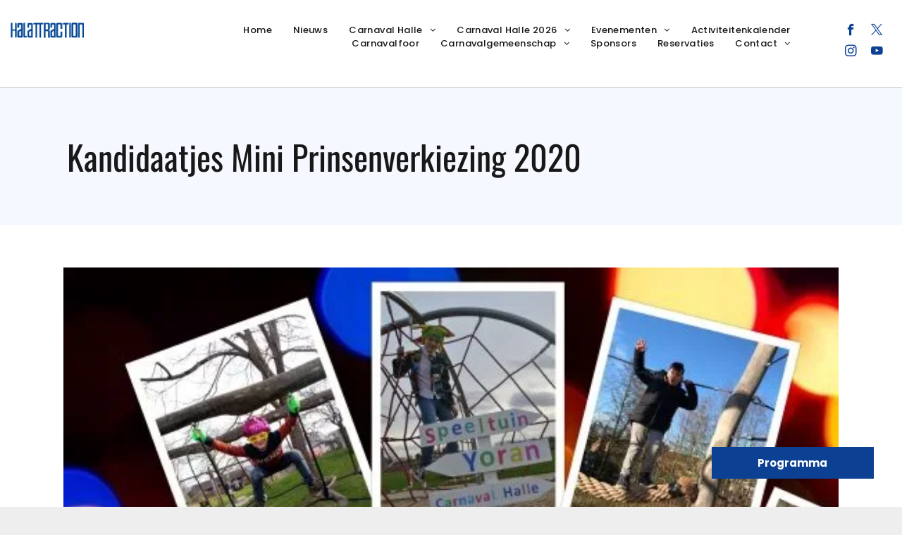

--- FILE ---
content_type: text/html;charset=utf-8
request_url: https://www.halattraction.be/kandidaatjes-mini-prinsenverkiezing-2020
body_size: 28005
content:
<!doctype html >
<html xmlns="http://www.w3.org/1999/xhtml" lang="nl"
      class="">
<head>
    <meta charset="utf-8">
    




































<script type="text/javascript">
    window._currentDevice = 'desktop';
    window.Parameters = window.Parameters || {
        HomeUrl: 'https://www.halattraction.be/',
        AccountUUID: '846211676e2c4b619708f18f6caab7e6',
        SystemID: 'EU_PRODUCTION',
        SiteAlias: '4ffe3bbd46594f36ac2025b4de8ef5b1',
        SiteType: atob('RFVEQU9ORQ=='),
        PublicationDate: 'Tue Jan 13 23:02:04 UTC 2026',
        ExternalUid: null,
        IsSiteMultilingual: false,
        InitialPostAlias: 'blog/kandidaatjes-mini-prinsenverkiezing-2020',
        InitialPostPageUuid: '237d7ce01abb4ebeb7a9037c1a49eb9f',
        InitialDynamicItem: '',
        DynamicPageInfo: {
            isDynamicPage: false,
            base64JsonRowData: 'null',
        },
        InitialPageAlias: 'd1-internal-blog-post',
        InitialPageUuid: '198125dd1e7e41aeb9f85362137c8510',
        InitialPageId: '35815456',
        InitialEncodedPageAlias: 'ZDEtaW50ZXJuYWwtYmxvZy1wb3N0',
        InitialHeaderUuid: '99140679d2064eebbb6590ed6c128a21',
        CurrentPageUrl: '',
        IsCurrentHomePage: false,
        AllowAjax: false,
        AfterAjaxCommand: null,
        HomeLinkText: 'Back To Home',
        UseGalleryModule: false,
        CurrentThemeName: 'Layout Theme',
        ThemeVersion: '500000',
        DefaultPageAlias: '',
        RemoveDID: true,
        WidgetStyleID: null,
        IsHeaderFixed: false,
        IsHeaderSkinny: false,
        IsBfs: true,
        StorePageAlias: 'null',
        StorePagesUrls: 'e30=',
        IsNewStore: 'false',
        StorePath: '',
        StoreId: 'null',
        StoreVersion: 0,
        StoreBaseUrl: '',
        StoreCleanUrl: true,
        StoreDisableScrolling: true,
        IsStoreSuspended: false,
        HasCustomDomain: true,
        SimpleSite: false,
        showCookieNotification: false,
        cookiesNotificationMarkup: 'null',
        translatedPageUrl: '',
        isFastMigrationSite: false,
        sidebarPosition: 'NA',
        currentLanguage: 'nl',
        currentLocale: 'nl',
        NavItems: '{}',
        errors: {
            general: 'There was an error connecting to the page.<br/> Make sure you are not offline.',
            password: 'Incorrect name/password combination',
            tryAgain: 'Try again'
        },
        NavigationAreaParams: {
            ShowBackToHomeOnInnerPages: true,
            NavbarSize: -1,
            NavbarLiveHomePage: 'https://www.halattraction.be/',
            BlockContainerSelector: '.dmBody',
            NavbarSelector: '#dmNav:has(a)',
            SubNavbarSelector: '#subnav_main'
        },
        hasCustomCode: true,
        planID: '3201',
        customTemplateId: 'null',
        siteTemplateId: 'null',
        productId: 'DM_DIRECT',
        disableTracking: false,
        pageType: 'BLOG_LAYOUT',
        isRuntimeServer: true,
        isInEditor: false,
        hasNativeStore: false,
        defaultLang: 'nl',
        hamburgerMigration: null,
        isFlexSite: false
    };

    window.Parameters.LayoutID = {};
    window.Parameters.LayoutID[window._currentDevice] = 6;
    window.Parameters.LayoutVariationID = {};
    window.Parameters.LayoutVariationID[window._currentDevice] = 5;
</script>





















<!-- Injecting site-wide to the head -->




<!-- End Injecting site-wide to the head -->

<!-- Inject secured cdn script -->


<!-- ========= Meta Tags ========= -->
<!-- PWA settings -->
<script>
    function toHash(str) {
        var hash = 5381, i = str.length;
        while (i) {
            hash = hash * 33 ^ str.charCodeAt(--i)
        }
        return hash >>> 0
    }
</script>
<script>
    (function (global) {
    //const cacheKey = global.cacheKey;
    const isOffline = 'onLine' in navigator && navigator.onLine === false;
    const hasServiceWorkerSupport = 'serviceWorker' in navigator;
    if (isOffline) {
        console.log('offline mode');
    }
    if (!hasServiceWorkerSupport) {
        console.log('service worker is not supported');
    }
    if (hasServiceWorkerSupport && !isOffline) {
        window.addEventListener('load', function () {
            const serviceWorkerPath = '/runtime-service-worker.js?v=3';
            navigator.serviceWorker
                .register(serviceWorkerPath, { scope: './' })
                .then(
                    function (registration) {
                        // Registration was successful
                        console.log(
                            'ServiceWorker registration successful with scope: ',
                            registration.scope
                        );
                    },
                    function (err) {
                        // registration failed :(
                        console.log('ServiceWorker registration failed: ', err);
                    }
                )
                .catch(function (err) {
                    console.log(err);
                });
        });

        // helper function to refresh the page
        var refreshPage = (function () {
            var refreshing;
            return function () {
                if (refreshing) return;
                // prevent multiple refreshes
                var refreshkey = 'refreshed' + location.href;
                var prevRefresh = localStorage.getItem(refreshkey);
                if (prevRefresh) {
                    localStorage.removeItem(refreshkey);
                    if (Date.now() - prevRefresh < 30000) {
                        return; // dont go into a refresh loop
                    }
                }
                refreshing = true;
                localStorage.setItem(refreshkey, Date.now());
                console.log('refereshing page');
                window.location.reload();
            };
        })();

        function messageServiceWorker(data) {
            return new Promise(function (resolve, reject) {
                if (navigator.serviceWorker.controller) {
                    var worker = navigator.serviceWorker.controller;
                    var messageChannel = new MessageChannel();
                    messageChannel.port1.onmessage = replyHandler;
                    worker.postMessage(data, [messageChannel.port2]);
                    function replyHandler(event) {
                        resolve(event.data);
                    }
                } else {
                    resolve();
                }
            });
        }
    }
})(window);
</script>
<!-- Add manifest -->
<!-- End PWA settings -->



<link rel="canonical" href="https://www.halattraction.be/kandidaatjes-mini-prinsenverkiezing-2020">

<meta id="view" name="viewport" content="initial-scale=1, minimum-scale=1, maximum-scale=5, viewport-fit=cover">
<meta name="apple-mobile-web-app-capable" content="yes">

<!--Add favorites icons-->

<link rel="icon" type="image/x-icon" href="https://de.cdn-website.com/4ffe3bbd46594f36ac2025b4de8ef5b1/site_favicon_16_1728305617271.ico"/>

<!-- End favorite icons -->
<link rel="preconnect" href="https://le-de.cdn-website.com/"/>



<!-- render the required CSS and JS in the head section -->
<script id='d-js-dmapi'>
    window.SystemID = 'EU_PRODUCTION';

    if (!window.dmAPI) {
        window.dmAPI = {
            registerExternalRuntimeComponent: function () {
            },
            getCurrentDeviceType: function () {
                return window._currentDevice;
            },
            runOnReady: (ns, fn) => {
                const safeFn = dmAPI.toSafeFn(fn);
                ns = ns || 'global_' + Math.random().toString(36).slice(2, 11);
                const eventName = 'afterAjax.' + ns;

                if (document.readyState === 'complete') {
                    $.DM.events.off(eventName).on(eventName, safeFn);
                    setTimeout(function () {
                        safeFn({
                            isAjax: false,
                        });
                    }, 0);
                } else {
                    window?.waitForDeferred?.('dmAjax', () => {
                        $.DM.events.off(eventName).on(eventName, safeFn);
                        safeFn({
                            isAjax: false,
                        });
                    });
                }
            },
            toSafeFn: (fn) => {
                if (fn?.safe) {
                    return fn;
                }
                const safeFn = function (...args) {
                    try {
                        return fn?.apply(null, args);
                    } catch (e) {
                        console.log('function failed ' + e.message);
                    }
                };
                safeFn.safe = true;
                return safeFn;
            }
        };
    }

    if (!window.requestIdleCallback) {
        window.requestIdleCallback = function (fn) {
            setTimeout(fn, 0);
        }
    }
</script>

<!-- loadCSS function header.jsp-->






<script id="d-js-load-css">
/**
 * There are a few <link> tags with CSS resource in them that are preloaded in the page
 * in each of those there is a "onload" handler which invokes the loadCSS callback
 * defined here.
 * We are monitoring 3 main CSS files - the runtime, the global and the page.
 * When each load we check to see if we can append them all in a batch. If threre
 * is no page css (which may happen on inner pages) then we do not wait for it
 */
(function () {
  let cssLinks = {};
  function loadCssLink(link) {
    link.onload = null;
    link.rel = "stylesheet";
    link.type = "text/css";
  }
  
    function checkCss() {
      const pageCssLink = document.querySelector("[id*='CssLink']");
      const widgetCssLink = document.querySelector("[id*='widgetCSS']");

        if (cssLinks && cssLinks.runtime && cssLinks.global && (!pageCssLink || cssLinks.page) && (!widgetCssLink || cssLinks.widget)) {
            const storedRuntimeCssLink = cssLinks.runtime;
            const storedPageCssLink = cssLinks.page;
            const storedGlobalCssLink = cssLinks.global;
            const storedWidgetCssLink = cssLinks.widget;

            storedGlobalCssLink.disabled = true;
            loadCssLink(storedGlobalCssLink);

            if (storedPageCssLink) {
                storedPageCssLink.disabled = true;
                loadCssLink(storedPageCssLink);
            }

            if(storedWidgetCssLink) {
                storedWidgetCssLink.disabled = true;
                loadCssLink(storedWidgetCssLink);
            }

            storedRuntimeCssLink.disabled = true;
            loadCssLink(storedRuntimeCssLink);

            requestAnimationFrame(() => {
                setTimeout(() => {
                    storedRuntimeCssLink.disabled = false;
                    storedGlobalCssLink.disabled = false;
                    if (storedPageCssLink) {
                      storedPageCssLink.disabled = false;
                    }
                    if (storedWidgetCssLink) {
                      storedWidgetCssLink.disabled = false;
                    }
                    // (SUP-4179) Clear the accumulated cssLinks only when we're
                    // sure that the document has finished loading and the document 
                    // has been parsed.
                    if(document.readyState === 'interactive') {
                      cssLinks = null;
                    }
                }, 0);
            });
        }
    }
  

  function loadCSS(link) {
    try {
      var urlParams = new URLSearchParams(window.location.search);
      var noCSS = !!urlParams.get("nocss");
      var cssTimeout = urlParams.get("cssTimeout") || 0;

      if (noCSS) {
        return;
      }
      if (link.href && link.href.includes("d-css-runtime")) {
        cssLinks.runtime = link;
        checkCss();
      } else if (link.id === "siteGlobalCss") {
        cssLinks.global = link;
        checkCss();
      } 
      
      else if (link.id && link.id.includes("CssLink")) {
        cssLinks.page = link;
        checkCss();
      } else if (link.id && link.id.includes("widgetCSS")) {
        cssLinks.widget = link;
        checkCss();
      }
      
      else {
        requestIdleCallback(function () {
          window.setTimeout(function () {
            loadCssLink(link);
          }, parseInt(cssTimeout, 10));
        });
      }
    } catch (e) {
      throw e
    }
  }
  window.loadCSS = window.loadCSS || loadCSS;
})();
</script>



<script data-role="deferred-init" type="text/javascript">
    /* usage: window.getDeferred(<deferred name>).resolve() or window.getDeferred(<deferred name>).promise.then(...)*/
    function Def() {
        this.promise = new Promise((function (a, b) {
            this.resolve = a, this.reject = b
        }).bind(this))
    }

    const defs = {};
    window.getDeferred = function (a) {
        return null == defs[a] && (defs[a] = new Def), defs[a]
    }
    window.waitForDeferred = function (b, a, c) {
        let d = window?.getDeferred?.(b);
        d
            ? d.promise.then(a)
            : c && ["complete", "interactive"].includes(document.readyState)
                ? setTimeout(a, 1)
                : c
                    ? document.addEventListener("DOMContentLoaded", a)
                    : console.error(`Deferred  does not exist`);
    };
</script>
<style id="forceCssIncludes">
    /* This file is auto-generated from a `scss` file with the same name */

.videobgwrapper{overflow:hidden;position:absolute;z-index:0;width:100%;height:100%;top:0;left:0;pointer-events:none;border-radius:inherit}.videobgframe{position:absolute;width:101%;height:100%;top:50%;left:50%;transform:translateY(-50%) translateX(-50%);object-fit:fill}#dm video.videobgframe{margin:0}@media (max-width:767px){.dmRoot .dmPhotoGallery.newPhotoGallery:not(.photo-gallery-done){min-height:80vh}}@media (min-width:1025px){.dmRoot .dmPhotoGallery.newPhotoGallery:not(.photo-gallery-done){min-height:45vh}}@media (min-width:768px) and (max-width:1024px){.responsiveTablet .dmPhotoGallery.newPhotoGallery:not(.photo-gallery-done){min-height:45vh}}#dm [data-show-on-page-only]{display:none!important}#dmRoot div.stickyHeaderFix div.site_content{margin-top:0!important}#dmRoot div.stickyHeaderFix div.hamburger-header-container{position:relative}
    

</style>
<style id="cssVariables" type="text/css">
    :root {
  --color_1: rgba(24, 24, 24, 1);
  --color_2: rgba(255, 255, 255, 1);
  --color_3: rgba(11, 64, 147, 1);
  --color_4: rgba(7, 38, 87, 1);
  --color_5: rgba(161, 97, 147, 1);
  --color_6: rgba(220, 154, 25, 1);
  --color_7: rgba(106, 157, 37, 1);
  --color_8: rgba(24, 24, 24, 1);
}
</style>























<!-- Google Fonts Include -->













<!-- loadCSS function fonts.jsp-->



<link type="text/css" rel="stylesheet" href="https://de.cdn-website.com/fonts/css2?family=Roboto:ital,wght@0,100;0,300;0,400;0,500;0,700;0,900;1,100;1,300;1,400;1,500;1,700;1,900&family=Poppins:ital,wght@0,100;0,200;0,300;0,400;0,500;0,600;0,700;0,800;0,900;1,100;1,200;1,300;1,400;1,500;1,600;1,700;1,800;1,900&family=Montserrat:ital,wght@0,100..900;1,100..900&family=Oswald:ital,wght@0,200..700;1,200..700&family=Alegreya:ital,wght@0,400..900;1,400..900&amp;subset=latin-ext&amp;display=swap"  />





<!-- RT CSS Include d-css-runtime-desktop-one-package-structured-global-->
<link rel="stylesheet" type="text/css" href="https://static.cdn-website.com/mnlt/production/6105/_dm/s/rt/dist/css/d-css-runtime-desktop-one-package-structured-global.min.css" />

<!-- End of RT CSS Include -->

<link type="text/css" rel="stylesheet" href="https://de.cdn-website.com/WIDGET_CSS/c279a6f44e9fcb23f935960e2096306f.css" id="widgetCSS" />

<!-- Support `img` size attributes -->
<style>img[width][height] {
  height: auto;
}</style>

<!-- Support showing sticky element on page only -->
<style>
  body[data-page-alias="d1-internal-blog-post"] #dm [data-show-on-page-only="d1-internal-blog-post"] {
    display: block !important;
  }
</style>

<!-- This is populated in Ajax navigation -->
<style id="pageAdditionalWidgetsCss" type="text/css">
</style>




<!-- Site CSS -->
<link type="text/css" rel="stylesheet" href="https://de.cdn-website.com/4ffe3bbd46594f36ac2025b4de8ef5b1/files/4ffe3bbd46594f36ac2025b4de8ef5b1_1.min.css?v=435" id="siteGlobalCss" />



<style id="customWidgetStyle" type="text/css">
    
</style>
<style id="innerPagesStyle" type="text/css">
    
    *#dm *.dmBody a.span.textonly
{
	color:rgb(255,255,255) !important;
}
*#dm *.dmBody div.dmform-error
{
	font-style:normal !important;
}
*#dm *.dmBody div.dmforminput textarea
{
	font-style:italic !important;
}
*#dm *.dmBody div.dmforminput *.fileUploadLink
{
	font-style:italic !important;
}
*#dm *.dmBody div.checkboxwrapper span
{
	font-style:italic !important;
}
*#dm *.dmBody div.radiowrapper span
{
	font-style:italic !important;
}
*#dm *.dmBody *.u_1015705837
{
	width:100% !important;
}
*#dm *.dmBody *.u_1900960618
{
	width:100% !important;
}
*#dm *.d-page-1716942098 DIV.dmInner
{
	background-repeat:no-repeat !important;
	background-size:cover !important;
	background-attachment:fixed !important;
	background-position:50% 50% !important;
}
*#dm *.d-page-1716942098 DIV#dmSlideRightNavRight
{
	background-repeat:no-repeat !important;
	background-image:none !important;
	background-size:cover !important;
	background-attachment:fixed !important;
	background-position:50% 50% !important;
}
*.dmTabletBody *.hamburger-header
{
	display:null !important;
}
*.dmTabletBody *.hamburger-drawer
{
	display:null !important;
}
*.dmTabletBody *.layout-drawer-hamburger
{
	display:null !important;
}
*.dmTabletBody *[dmtemplateid*="amburger"] *#site_content *.site_content
{
	margin-top:null !important;
}
*#dm *.dmBody div.u_1378426766
{
	margin-left:0px !important;
	padding-top:0px !important;
	padding-left:0px !important;
	padding-bottom:0px !important;
	margin-top:0px !important;
	margin-bottom:0px !important;
	margin-right:0px !important;
	padding-right:0px !important;
	width:auto !important;
}
*#dm *.dmBody div.u_1015705837
{
	float:none !important;
	top:0px !important;
	left:0 !important;
	width:calc(100% - 0px) !important;
	position:relative !important;
	padding-top:0px !important;
	padding-left:0px !important;
	padding-bottom:0px !important;
	min-height:auto !important;
	margin-right:auto !important;
	margin-left:auto !important;
	max-width:100% !important;
	margin-top:0px !important;
	margin-bottom:0px !important;
	padding-right:0px !important;
	min-width:25px !important;
	text-align:start !important;
}
*#dm *.dmBody div.u_1652762119
{
	margin-left:0px !important;
	padding-top:0px !important;
	padding-left:0px !important;
	padding-bottom:0px !important;
	margin-top:0px !important;
	margin-bottom:0px !important;
	margin-right:0px !important;
	padding-right:15px !important;
}
*#dm *.dmBody div.u_1633352032
{
	margin-left:0px !important;
	padding-top:0px !important;
	padding-left:15px !important;
	padding-bottom:0px !important;
	margin-top:0px !important;
	margin-bottom:0px !important;
	margin-right:0px !important;
	padding-right:0px !important;
}
*#dm *.dmBody div.u_1486989720
{
	float:none !important;
	top:0px !important;
	left:0 !important;
	width:calc(100% - 0px) !important;
	position:relative !important;
	height:137px !important;
	padding-top:0px !important;
	padding-left:0px !important;
	padding-bottom:0px !important;
	min-height:auto !important;
	margin-right:auto !important;
	margin-left:auto !important;
	max-width:100% !important;
	margin-top:0px !important;
	margin-bottom:0px !important;
	padding-right:0px !important;
	min-width:25px !important;
	text-align:start !important;
}
*#dm *.dmBody div.u_1207955375
{
	margin-left:0px !important;
	padding-top:0px !important;
	padding-left:0px !important;
	padding-bottom:0px !important;
	margin-top:0px !important;
	margin-bottom:0px !important;
	margin-right:0px !important;
	padding-right:0px !important;
	width:auto !important;
	float:none !important;
	top:0 !important;
	left:0 !important;
	position:relative !important;
	height:auto !important;
	min-height:auto !important;
	max-width:100% !important;
	min-width:0 !important;
	text-align:start !important;
}
*#dm *.dmBody div.u_1667873921
{
	float:none !important;
	top:0px !important;
	left:0 !important;
	width:calc(100% - 22px) !important;
	position:relative !important;
	height:396px !important;
	padding-top:0px !important;
	padding-left:0px !important;
	padding-bottom:0px !important;
	min-height:auto !important;
	max-width:491px !important;
	padding-right:0px !important;
	min-width:25px !important;
	text-align:start !important;
	margin-right:auto !important;
	margin-left:auto !important;
	margin-top:0px !important;
	margin-bottom:0px !important;
}
*#dm *.dmBody div.u_1900960618
{
	float:none !important;
	top:0px !important;
	left:0 !important;
	width:calc(100% - 0px) !important;
	position:relative !important;
	height:auto !important;
	padding-top:0px !important;
	padding-left:0px !important;
	padding-bottom:0px !important;
	min-height:auto !important;
	margin-right:auto !important;
	margin-left:auto !important;
	max-width:375.6px !important;
	margin-top:0px !important;
	margin-bottom:0px !important;
	padding-right:0px !important;
	min-width:25px !important;
	text-align:start !important;
}

    
</style>


<style
        id="additionalGlobalCss" type="text/css"
>
</style>

<style id="pagestyle" type="text/css">
    *#dm *.dmBody a.span.textonly
{
	color:rgb(255,255,255) !important;
}
*#dm *.dmBody div.dmform-error
{
	font-style:normal !important;
}
*#dm *.dmBody div.dmforminput textarea
{
	font-style:italic !important;
}
*#dm *.dmBody div.dmforminput *.fileUploadLink
{
	font-style:italic !important;
}
*#dm *.dmBody div.checkboxwrapper span
{
	font-style:italic !important;
}
*#dm *.dmBody div.radiowrapper span
{
	font-style:italic !important;
}
*.dmFooterContainer
{
	display:null !important;
}
*#dm *.dmBody div.u_1214401551
{
	background-color:rgba(0,0,0,0) !important;
}
*#dm *.dmBody h1.u_1852899778
{
	line-height:normal !important;
}
*#dm *.dmBody *.u_1325247579:before
{
	opacity:0.5 !important;
	background-color:rgb(0,0,0) !important;
}
*#dm *.dmBody *.u_1325247579.before
{
	opacity:0.5 !important;
	background-color:rgb(0,0,0) !important;
}
*#dm *.dmBody *.u_1325247579>*.bgExtraLayerOverlay
{
	opacity:0.5 !important;
	background-color:rgb(0,0,0) !important;
}
*#dm *.dmBody div.u_1325247579>*.bgExtraLayerOverlay
{
	background-color:rgba(255,255,255,1) !important;
	opacity:0.23 !important;
}
*#dm *.dmBody div.u_1325247579>.bgExtraLayerOverlay
{
	background-color:rgba(0,0,0,1) !important;
	opacity:0.22 !important;
}
*#dm *.dmBody div.u_1325247579:before
{
	background-color:rgba(0,0,0,1) !important;
	opacity:0.22 !important;
}
*#dm *.dmBody div.u_1325247579.before
{
	background-color:rgba(0,0,0,1) !important;
	opacity:0.22 !important;
}
*#dm *.dmBody h3.u_1852899778
{
	color:rgba(255,255,255,1) !important;
}
*#dm *.dmBody *.u_1852899778
{
	text-align:LEFT !important;
}
*#dm *.dmBody *.u_1852899778 *.rteBlock
{
	text-align:LEFT !important;
}
*#dm *.dmBody div.u_1325247579
{
	background-repeat:no-repeat !important;
	background-image:initial !important;
	background-color:rgba(246,248,255,1) !important;
}

</style>

<style id="pagestyleDevice" type="text/css">
    *#dm *.d-page-1716942098 DIV.dmInner
{
	background-repeat:no-repeat !important;
	background-size:cover !important;
	background-attachment:fixed !important;
	background-position:50% 50% !important;
}
*#dm *.d-page-1716942098 DIV#dmSlideRightNavRight
{
	background-repeat:no-repeat !important;
	background-image:none !important;
	background-size:cover !important;
	background-attachment:fixed !important;
	background-position:50% 50% !important;
}
*#dm *.dmBody div.u_1287730679
{
	padding-top:0px !important;
	padding-right:50px !important;
	padding-left:50px !important;
}
*.dmTabletBody *.hamburger-header
{
	display:null !important;
}
*.dmTabletBody *.hamburger-drawer
{
	display:null !important;
}
*.dmTabletBody *.layout-drawer-hamburger
{
	display:null !important;
}
*.dmTabletBody *[dmtemplateid*="amburger"] *#site_content *.site_content
{
	margin-top:null !important;
}
*#dm *.dmBody div.u_1214401551
{
	padding-top:0px !important;
	padding-left:0px !important;
	padding-right:0px !important;
	margin-left:50px !important;
	margin-right:50px !important;
}
*#dm *.dmBody div.u_1815935546
{
	float:none !important;
	top:0px !important;
	left:0 !important;
	width:100% !important;
	position:relative !important;
	height:auto !important;
	padding-top:2px !important;
	padding-left:0px !important;
	padding-bottom:2px !important;
	margin-right:auto !important;
	margin-left:auto !important;
	max-width:100% !important;
	margin-top:8px !important;
	margin-bottom:8px !important;
	padding-right:0px !important;
	min-width:0 !important;
	text-align:center !important;
	display:block !important;
}
*#dm *.dmBody div.u_1200968374
{
	float:none !important;
	top:0px !important;
	left:0 !important;
	width:100% !important;
	position:relative !important;
	height:auto !important;
	padding-top:2px !important;
	padding-left:0px !important;
	padding-bottom:2px !important;
	margin-right:auto !important;
	margin-left:auto !important;
	max-width:100% !important;
	margin-top:8px !important;
	margin-bottom:8px !important;
	padding-right:0px !important;
	min-width:0 !important;
	text-align:center !important;
	display:block !important;
}
*#dm *.dmBody h3.u_1852899778
{
	display:block !important;
	float:none !important;
	top:0px !important;
	left:0 !important;
	width:calc(100% - 58px) !important;
	position:relative !important;
	height:auto !important;
	padding-top:2px !important;
	padding-left:0px !important;
	padding-bottom:2px !important;
	margin-right:auto !important;
	margin-left:auto !important;
	max-width:744px !important;
	margin-top:8px !important;
	margin-bottom:8px !important;
	padding-right:0px !important;
	min-width:25px !important;
	text-align:center !important;
	font-size:38px !important;
}
*#dm *.dmBody div.u_1821464270
{
	padding-top:60px !important;
	padding-left:0px !important;
	padding-right:0px !important;
	margin-left:0px !important;
	padding-bottom:60px !important;
	margin-top:0px !important;
	margin-bottom:0px !important;
	margin-right:0px !important;
	width:auto !important;
}
*#dm *.dmBody h1.u_1852899778 p
{
	font-size:48px !important;
}
*#dm *.dmBody div.u_1325247579
{
	padding-top:60px !important;
	padding-left:45px !important;
	padding-right:0px !important;
	background-attachment:fixed !important;
	background-size:cover !important;
	padding-bottom:60px !important;
	float:none !important;
	top:0 !important;
	left:0 !important;
	width:auto !important;
	position:relative !important;
	height:auto !important;
	margin-right:0px !important;
	margin-left:0px !important;
	max-width:100% !important;
	margin-top:0px !important;
	margin-bottom:0px !important;
	min-width:0 !important;
	text-align:start !important;
}
*#dm *.dmBody h1.u_1852899778
{
	float:none !important;
	top:0px !important;
	left:0px !important;
	width:calc(100% - 0px) !important;
	position:relative !important;
	height:auto !important;
	padding-top:2px !important;
	padding-left:0px !important;
	padding-bottom:2px !important;
	max-width:100% !important;
	padding-right:0px !important;
	min-width:25px !important;
	display:block !important;
	margin-right:760px !important;
	margin-left:0px !important;
	margin-top:0px !important;
	margin-bottom:0px !important;
	font-size:48px !important;
	min-height:auto !important;
	text-align:left !important;
}

</style>

<!-- Flex Sections CSS -->

 <style data-page-uuid="99140679d2064eebbb6590ed6c128a21" data-is-header="true" id="grid-styles-desktop-b0ca0edf-99140679d2064eebbb6590ed6c128a21">@media all {
    
#\30 f5fe708 {
    padding-bottom: 3.9998760330578516%;
    min-height: 240px;
    column-gap: 4%;
    row-gap: 24px;
    width: 100%;
    flex-wrap: nowrap;
}
    
#\36 28ee7f2.flex-element.widget-wrapper > [data-element-type] {
    padding-top: 4px;
    padding-bottom: 4px;
}
#\36 28ee7f2 {
    width: 75%;
    height: auto;
    min-height: 1px;
    max-width: 100%;
    order: 0;
    align-self: center;
}
    
#\37 45be753.flex-element.widget-wrapper > [data-element-type] {
    padding-top: 4px;
    padding-bottom: 4px;
}
#\37 45be753 {
    width: 45px;
    height: auto;
    min-height: 1px;
    max-width: 100%;
    order: 0;
    align-self: center;
}
    
#\31 9b57c0a {
    width: 100%;
    height: 190px;
    min-height: 100px;
    max-width: 100%;
    order: 1;
}
    
#\31 2739f13 {
    background-color: var(--color_2);
    background-image: initial;
}
    
#ad87fdfd {
    width: 100%;
    height: auto;
    max-width: 100%;
    order: 0;
    margin-top: 40px;
}
    
#\33 0c8930a {
    min-height: 8px;
    column-gap: 4%;
    row-gap: 0px;
    width: 100%;
    min-width: 4%;
}
}</style> 
 <style data-page-uuid="99140679d2064eebbb6590ed6c128a21" data-is-header="true" id="grid-styles-desktop-c1882415-99140679d2064eebbb6590ed6c128a21">@media all {
    
#\36 072deaf {
    align-self: stretch;
    background-size: cover;
    display: flex;
    min-height: 8px;
    background-position: 50% 50%;
    column-gap: 1%;
    row-gap: 0px;
    background-repeat: no-repeat;
    flex-direction: row;
    max-width: 100%;
    width: 100%;
    justify-content: space-between;
    align-items: flex-start;
    position: relative;
    min-width: 4%;
}
    
#\31 fb6993a {
    background-repeat: no-repeat;
    background-size: cover;
    grid-template-columns: minmax(0px, 1fr);
    grid-template-rows: minmax(8px, max-content);
    display: grid;
    justify-content: start;
    background-position: 50% 50%;
    align-items: start;
    position: relative;
}
    
#\30 c99220e {
    align-self: start;
    padding-top: 4%;
    background-size: cover;
    display: flex;
    padding-bottom: 4%;
    min-height: 121px;
    background-position: 50% 50%;
    column-gap: 4%;
    row-gap: 24px;
    background-repeat: no-repeat;
    flex-direction: row;
    max-width: 1200px;
    width: 100%;
    justify-content: flex-start;
    align-items: center;
    position: relative;
    justify-self: center;
    order: 0;
    flex-wrap: nowrap;
}
    
#group_212 {
    background-size: cover;
    background-repeat: no-repeat;
    background-position: 50% 50%;
    display: flex;
    flex-direction: column;
    justify-content: center;
    align-items: flex-start;
    position: relative;
    max-width: 100%;
    width: 24%;
    min-height: 28px;
    max-height: 100%;
    height: auto;
    margin: 0px 0% 0px 0%;
}
    
#\30 cb345ca {
    background-size: cover;
    background-repeat: no-repeat;
    background-position: 50% 50%;
    display: flex;
    flex-direction: row;
    justify-content: space-between;
    align-items: flex-start;
    position: relative;
    max-width: 100%;
    width: 24%;
    min-height: 68px;
    max-height: 100%;
    height: auto;
    margin: 0px 0% 0px 0%;
}
    
#\39 368a38f {
    background-size: cover;
    background-repeat: no-repeat;
    background-position: 50% 50%;
    display: flex;
    flex-direction: column;
    justify-content: center;
    align-items: flex-start;
    position: relative;
    max-width: 100%;
    width: 24%;
    min-height: 45px;
    max-height: 100%;
    height: auto;
    margin: 0px 0% 0px 0%;
}
    
#\37 e8a9db2 {
    position: relative;
    width: 97.82%;
    height: auto;
    min-width: 10px;
    min-height: 10px;
    max-width: 100%;
    justify-self: auto;
    align-self: auto;
    order: 0;
    margin: 0px 0% 0px 0%;
    grid-area: auto / auto / auto / auto;
}
    
#f5680e00 {
    position: relative;
    width: 25px;
    height: auto;
    min-width: 10px;
    min-height: 10px;
    max-width: 100%;
    order: 0;
    align-self: auto;
    margin: 0px 0% 0px 0%;
    grid-area: auto / auto / auto / auto;
}
    
#group_smb {
    background-size: cover;
    background-repeat: no-repeat;
    background-position: 50% 50%;
    display: flex;
    flex-direction: column;
    justify-content: center;
    align-items: flex-start;
    position: relative;
    max-width: 100%;
    width: 87.15%;
    min-height: 68px;
    max-height: 100%;
    height: auto;
    margin: 0px 0% 0px 0%;
}
    
#widget_p1n {
    position: relative;
    width: 100%;
    height: auto;
    min-width: 10px;
    min-height: 10px;
    max-width: 100%;
}
    
#widget_nd9 {
    position: relative;
    width: 100%;
    height: auto;
    min-width: 10px;
    min-height: 10px;
    max-width: 100%;
}
    
#b51dbea0 {
    position: relative;
    width: 25px;
    height: auto;
    min-width: 10px;
    min-height: 10px;
    max-width: 100%;
    order: 0;
    align-self: auto;
    margin: 0px 0% 0px 0%;
    grid-area: auto / auto / auto / auto;
}
    
#c7c10aee {
    position: relative;
    width: 100%;
    height: auto;
    min-width: 10px;
    min-height: 10px;
    max-width: 100%;
}
    
#\34 ab040b7 {
    position: relative;
    width: 100%;
    height: auto;
    min-width: 10px;
    min-height: 10px;
    max-width: 100%;
}
    
#bb233124 {
    background-size: cover;
    background-repeat: no-repeat;
    background-position: 50% 50%;
    display: flex;
    flex-direction: row;
    justify-content: space-between;
    align-items: flex-start;
    position: relative;
    max-width: 100%;
    width: 24%;
    min-height: 47px;
    max-height: 100%;
    height: auto;
    margin: 0px 0% 0px 0%;
}
    
#\33 887c11a {
    background-size: cover;
    background-repeat: no-repeat;
    background-position: 50% 50%;
    display: flex;
    flex-direction: column;
    justify-content: center;
    align-items: flex-start;
    position: relative;
    max-width: 100%;
    width: 87.15%;
    min-height: 47px;
    max-height: 100%;
    height: auto;
    margin: 0px 0% 0px 0%;
}
    
#d61e6f81.flex-element.widget-wrapper > [data-element-type] {
    padding: 4px 0px 0px 0px;
}
#d61e6f81 {
    position: relative;
    width: 289.156px;
    height: auto;
    min-width: 10px;
    min-height: 10px;
    max-width: 100%;
    justify-self: auto;
    align-self: auto;
    order: 0;
    margin: 0px 0% 0px 0%;
    grid-area: auto / auto / auto / auto;
}
}</style> 
 <style data-page-uuid="99140679d2064eebbb6590ed6c128a21" data-is-header="true" id="grid-styles-tablet-b0ca0edf-99140679d2064eebbb6590ed6c128a21">@media (min-width: 768px) and (max-width: 1024px) {
    
#\30 f5fe708 {
    padding-left: 2%;
    padding-right: 2%;
}
    
#\31 9b57c0a {
    height: 104px;
}
}</style> 
 <style data-page-uuid="99140679d2064eebbb6590ed6c128a21" data-is-header="true" id="grid-styles-tablet-c1882415-99140679d2064eebbb6590ed6c128a21">@media (min-width: 768px) and (max-width: 1024px) {
    
#\30 c99220e {
    padding-left: 2%;
    padding-right: 2%;
    min-height: 135px;
}
    
#\37 e8a9db2 {
    height: auto;
    width: 98.15%;
}
    
#\30 cb345ca {
    flex-direction: column;
    flex-wrap: nowrap;
}
    
#f5680e00 {
    margin: 0px 0% 0px 0%;
}
    
#group_smb {
    margin: 10px 0% 0px 0%;
}
    
#bb233124 {
    flex-direction: column;
    flex-wrap: nowrap;
}
    
#b51dbea0 {
    margin: 0px 0% 0px 0%;
}
    
#\33 887c11a {
    margin: 10px 0% 0px 0%;
}
}</style> 
 <style data-page-uuid="99140679d2064eebbb6590ed6c128a21" data-is-header="true" id="grid-styles-desktop_wide-c1882415-99140679d2064eebbb6590ed6c128a21">@media (min-width: 1400px) {
    
#\37 e8a9db2 {
    height: auto;
}
}</style> 
 <style data-page-uuid="99140679d2064eebbb6590ed6c128a21" data-is-header="true" id="grid-styles-mobile_portrait-b0ca0edf-99140679d2064eebbb6590ed6c128a21">@media (max-width: 767px) {
    
#\30 f5fe708 {
    min-height: 0;
    flex-direction: column;
    padding-left: 4%;
    padding-right: 4%;
    flex-wrap: nowrap;
    padding-bottom: 10%;
}
    
#\31 9b57c0a {
    width: 68.86%;
    height: 128px;
}
    
#ad87fdfd {
    margin-top: 20px;
}
    
#\33 0c8930a {
    width: 100%;
    min-height: 80px;
    align-items: center;
}
}</style> 
 <style data-page-uuid="99140679d2064eebbb6590ed6c128a21" data-is-header="true" id="grid-styles-mobile_portrait-c1882415-99140679d2064eebbb6590ed6c128a21">@media (max-width: 767px) {
    
#\36 072deaf {
    width: 100%;
    min-height: 80px;
    align-items: flex-start;
    flex-direction: column;
    flex-wrap: nowrap;
}
    
#\30 c99220e {
    min-height: 0;
    flex-direction: column;
    flex-wrap: nowrap;
    padding: 10% 4% 10% 4%;
}
    
#\37 e8a9db2 {
    height: auto;
    width: 98.70%;
    margin-left: 0px;
}
    
#group_212 {
    width: 98.17%;
    align-items: center;
    margin: 0px 0% 0px 0%;
}
    
#\30 cb345ca {
    width: 60.32%;
    margin: 30px 0% 15px 0%;
}
    
#bb233124 {
    width: 60.02%;
    margin: 0px 0% 0px 0%;
}
    
#\39 368a38f {
    flex-direction: row;
    width: 78.65%;
    height: auto;
    min-height: 52px;
    justify-content: flex-start;
    margin: 0px 0% 0px 0%;
}
    
#group_smb {
    width: 83.87%;
}
    
#b51dbea0 {
    width: 23.5781px;
}
    
#\33 887c11a {
    width: 83.79%;
}
    
#d61e6f81 {
    width: 141px;
    margin: 15px 0% 0px 0%;
}
}</style> 
 <style data-page-uuid="99140679d2064eebbb6590ed6c128a21" data-is-header="true" id="grid-styles-mobile_landscape-c1882415-99140679d2064eebbb6590ed6c128a21">@media (min-width: 468px) and (max-width: 767px) {
    
#\37 e8a9db2 {
    height: auto;
}
}</style> 






<style id="globalFontSizeStyle" type="text/css">
    .font-size-20, .size-20, .size-20 > font { font-size: 20px !important; }.font-size-30, .size-30, .size-30 > font { font-size: 30px !important; }.font-size-18, .size-18, .size-18 > font { font-size: 18px !important; }.font-size-11, .size-11, .size-11 > font { font-size: 11px !important; }
</style>
<style id="pageFontSizeStyle" type="text/css">
</style>




<style id="hideAnimFix">
  .dmDesktopBody:not(.editGrid) [data-anim-desktop]:not([data-anim-desktop='none']), .dmDesktopBody:not(.editGrid) [data-anim-extended] {
    visibility: hidden;
  }

  .dmDesktopBody:not(.editGrid) .dmNewParagraph[data-anim-desktop]:not([data-anim-desktop='none']), .dmDesktopBody:not(.editGrid) .dmNewParagraph[data-anim-extended] {
    visibility: hidden !important;
  }


  #dmRoot:not(.editGrid) .flex-element [data-anim-extended] {
    visibility: hidden;
  }

</style>




<style id="fontFallbacks">
    @font-face {
  font-family: "Roboto Fallback";
  src: local('Arial');
  ascent-override: 92.6709%;
  descent-override: 24.3871%;
  size-adjust: 100.1106%;
  line-gap-override: 0%;
 }@font-face {
  font-family: "Poppins Fallback";
  src: local('Arial');
  ascent-override: 92.326%;
  descent-override: 30.7753%;
  line-gap-override: 8.793%;
  size-adjust: 113.7274%;
}@font-face {
  font-family: "Montserrat Fallback";
  src: local('Arial');
  ascent-override: 84.9466%;
  descent-override: 22.0264%;
  size-adjust: 113.954%;
  line-gap-override: 0%;
 }@font-face {
  font-family: "Helvetica Fallback";
  src: local('Arial');
  ascent-override: 77.002%;
  descent-override: 22.998%;
  line-gap-override: 0%;
 }@font-face {
  font-family: "Arial Fallback";
  src: local('Arial');
  line-gap-override: 0%;
 }@font-face {
  font-family: "Oswald Fallback";
  src: local('Arial');
  ascent-override: 145.0682%;
  descent-override: 35.1423%;
  size-adjust: 82.2372%;
  line-gap-override: 0%;
 }@font-face {
  font-family: "Alegreya Fallback";
  src: local('Arial');
  ascent-override: 111.0071%;
  descent-override: 37.6943%;
  size-adjust: 91.5257%;
  line-gap-override: 0%;
 }
</style>


<!-- End render the required css and JS in the head section -->









  <link type="application/rss+xml" rel="alternate" href="https://www.halattraction.be/feed/rss2"/>
  <link type="application/atom+xml" rel="alternate" href="https://www.halattraction.be/feed/atom"/>
  <script type="application/ld+json">

{
  "@context" : {
    "@vocab" : "http://schema.org/"
  },
  "@type" : "BlogPosting",
  "headline" : "Kandidaatjes Mini Prinsenverkiezing 2020",
  "datePublished" : "2020-02-23T10:44:10",
  "dateModified" : "2024-10-25T10:59:57",
  "image" : "https://de.cdn-website.com/4ffe3bbd46594f36ac2025b4de8ef5b1/dms3rep/multi/minis-560x560.png"
}

  </script>
  <meta property="og:type" content="article"/>
  <meta name="twitter:card" content="summary_large_image"/>
  <meta name="twitter:title" content="Kandidaatjes Mini Prinsenverkiezing 2020"/>
  <meta name="twitter:image" content="https://le-de.cdn-website.com/4ffe3bbd46594f36ac2025b4de8ef5b1/dms3rep/multi/opt/minis-560x560-1920w.png"/>
  <meta name="article:published_time" content="2020-02-23T10:44Z"/>
  <meta property="og:url" content="https://www.halattraction.be/kandidaatjes-mini-prinsenverkiezing-2020"/>
  <meta property="og:title" content="Kandidaatjes Mini Prinsenverkiezing 2020"/>
  <meta property="og:image" content="https://le-de.cdn-website.com/4ffe3bbd46594f36ac2025b4de8ef5b1/dms3rep/multi/opt/minis-560x560-1920w.png"/>
  <title>
    
    Kandidaatjes Mini Prinsenverkiezing 2020
  
  </title>




<!-- SYS- RVVfUFJPRFVDVElPTg== -->
</head>





















<body id="dmRoot" data-page-alias="d1-internal-blog-post"  class="dmRoot dmDesktopBody fix-mobile-scrolling addCanvasBorder dmResellerSite dmLargeBody responsiveTablet "
      style="padding:0;margin:0;"
      
    >
















<!-- ========= Site Content ========= -->
<div id="dm" class='dmwr'>
    
    <div class="dm_wrapper standard-var5 widgetStyle-3 standard">
         <div dmwrapped="true" id="1901957768" class="dm-home-page" themewaschanged="true"> <div dmtemplateid="Hamburger" data-responsive-name="ResponsiveDesktopTopTabletHamburger" class="runtime-module-container dm-bfs dm-layout-sec hasAnimations rows-1200 page-6056921 page-6056926 page-6056933 hamburger-reverse hasStickyHeader dmPageBody d-page-1716942098 inputs-css-clean dmFreeHeader" id="dm-outer-wrapper" data-page-class="1716942098" data-soch="true" data-background-parallax-selector=".dmHomeSection1, .dmSectionParallex"> <div id="dmStyle_outerContainer" class="dmOuter"> <div id="dmStyle_innerContainer" class="dmInner"> <div class="dmLayoutWrapper standard-var dmStandardDesktop"> <div id="site_content"> <div class="p_hfcontainer showOnMedium"> <div id="hamburger-drawer" class="hamburger-drawer layout-drawer" layout="5ff40d2f36ae4e5ea1bc96b2e2fcf67e===header" data-origin="side-reverse"> <div class="u_1801919046 dmRespRow" style="text-align: center;" id="1801919046"> <div class="dmRespColsWrapper" id="1582679426"> <div class="u_1032037803 dmRespCol small-12 medium-12 large-12 empty-column" id="1032037803"></div> 
</div> 
</div> 
 <div class="u_1390832076 dmRespRow middleDrawerRow" style="text-align: center;" id="1390832076"> <div class="dmRespColsWrapper" id="1134187497"> <div class="dmRespCol small-12 u_1143495936 medium-12 large-12" id="1143495936"> <div class="u_1911434210 imageWidget align-center" data-element-type="image" data-widget-type="image" id="1911434210"> <a href="/" id="1103129943"><img src="https://le-de.cdn-website.com/4ffe3bbd46594f36ac2025b4de8ef5b1/dms3rep/multi/opt/84545666-1920w.png" alt="" id="1610890649" class="" data-dm-image-path="https://de.cdn-website.com/4ffe3bbd46594f36ac2025b4de8ef5b1/dms3rep/multi/84545666.png" width="246" height="53" onerror="handleImageLoadError(this)"/></a> 
</div> 
 <div class="u_1788912504 imageWidget align-center" data-element-type="image" data-widget-type="image" id="1788912504"> <a href="https://www.mercedes-benz.be/nl_BE" id="1967514897" class="" target="_blank" file="false"><img src="https://le-de.cdn-website.com/4ffe3bbd46594f36ac2025b4de8ef5b1/dms3rep/multi/opt/88842669-1920w.png" alt="" id="1129626210" class="" data-dm-image-path="https://de.cdn-website.com/4ffe3bbd46594f36ac2025b4de8ef5b1/dms3rep/multi/88842669.png" width="238" height="54" onerror="handleImageLoadError(this)"/></a> 
</div> 
 <nav class="u_1230807012 effect-none main-navigation unifiednav dmLinksMenu" role="navigation" layout-main="vertical_nav_layout_4" layout-sub="" data-show-vertical-sub-items="HIDE" id="1230807012" dmle_extension="onelinksmenu" data-element-type="onelinksmenu" data-logo-src="" alt="" data-nav-structure="VERTICAL" wr="true" icon="true" surround="true" adwords="" navigation-id="unifiedNav"> <ul role="menubar" class="unifiednav__container  " data-auto="navigation-pages"> <li role="menuitem" class=" unifiednav__item-wrap " data-auto="more-pages" data-depth="0"> <a href="/" class="unifiednav__item  dmUDNavigationItem_00  " target="" data-target-page-alias=""> <span class="nav-item-text " data-link-text="
         Home
        " data-auto="page-text-style">Home<span class="icon icon-angle-down"></span> 
</span> 
</a> 
</li> 
 <li role="menuitem" class=" unifiednav__item-wrap " data-auto="more-pages" data-depth="0"> <a href="/Nieuws" class="unifiednav__item  dmUDNavigationItem_010101436632  " target="" data-target-page-alias=""> <span class="nav-item-text " data-link-text="Nieuws" data-auto="page-text-style">Nieuws<span class="icon icon-angle-down"></span> 
</span> 
</a> 
</li> 
 <li role="menuitem" aria-haspopup="true" data-sub-nav-menu="true" class=" unifiednav__item-wrap " data-auto="more-pages" data-depth="0"> <a href="/carnaval-halle" class="unifiednav__item  dmUDNavigationItem_010101584812  unifiednav__item_has-sub-nav" target="" data-target-page-alias=""> <span class="nav-item-text " data-link-text="Carnaval Halle" data-auto="page-text-style">Carnaval Halle<span class="icon icon-angle-down"></span> 
</span> 
</a> 
 <ul role="menu" aria-expanded="false" class="unifiednav__container unifiednav__container_sub-nav" data-depth="0" data-auto="sub-pages"> <li role="menuitem" aria-haspopup="true" data-sub-nav-menu="true" class=" unifiednav__item-wrap " data-auto="more-pages" data-depth="1"> <a href="#" class="unifiednav__item  dmUDNavigationItem_010101372705  unifiednav__item_has-sub-nav" target="" data-target-page-alias=""> <span class="nav-item-text " data-link-text="Zaterdag" data-auto="page-text-style">Zaterdag<span class="icon icon-angle-right"></span> 
</span> 
</a> 
 <ul role="menu" aria-expanded="false" class="unifiednav__container unifiednav__container_sub-nav" data-depth="1" data-auto="sub-pages"> <li role="menuitem" class=" unifiednav__item-wrap " data-auto="more-pages" data-depth="2"> <a href="/bezoek-aan-de-buitenwijken" class="unifiednav__item  dmUDNavigationItem_01010174869  " target="" data-target-page-alias=""> <span class="nav-item-text " data-link-text="Bezoek aan de buitenwijken" data-auto="page-text-style">Bezoek aan de buitenwijken<span class="icon icon-angle-right"></span> 
</span> 
</a> 
</li> 
 <li role="menuitem" class=" unifiednav__item-wrap " data-auto="more-pages" data-depth="2"> <a href="/deuvelstoet" class="unifiednav__item  dmUDNavigationItem_010101830517  " target="" data-target-page-alias=""> <span class="nav-item-text " data-link-text="Deuvelstoet" data-auto="page-text-style">Deuvelstoet<span class="icon icon-angle-right"></span> 
</span> 
</a> 
</li> 
 <li role="menuitem" class=" unifiednav__item-wrap " data-auto="more-pages" data-depth="2"> <a href="/brouwen-van-de-prins" class="unifiednav__item  dmUDNavigationItem_010101820098  " target="" data-target-page-alias=""> <span class="nav-item-text " data-link-text="Brouwen van de Prins" data-auto="page-text-style">Brouwen van de Prins<span class="icon icon-angle-right"></span> 
</span> 
</a> 
</li> 
 <li role="menuitem" class=" unifiednav__item-wrap " data-auto="more-pages" data-depth="2"> <a href="/verwekken-van-het-vrouwelijk-schoon" class="unifiednav__item  dmUDNavigationItem_010101675463  " target="" data-target-page-alias=""> <span class="nav-item-text " data-link-text="Verwekken van het vrouwelijk schoon" data-auto="page-text-style">Verwekken van het vrouwelijk schoon<span class="icon icon-angle-right"></span> 
</span> 
</a> 
</li> 
 <li role="menuitem" class=" unifiednav__item-wrap " data-auto="more-pages" data-depth="2"> <a href="/tastendeuvel" class="unifiednav__item  dmUDNavigationItem_010101916620  " target="" data-target-page-alias=""> <span class="nav-item-text " data-link-text="Tastendeuvel" data-auto="page-text-style">Tastendeuvel<span class="icon icon-angle-right"></span> 
</span> 
</a> 
</li> 
 <li role="menuitem" class=" unifiednav__item-wrap " data-auto="more-pages" data-depth="2"> <a href="/reus-vaantjesboer" class="unifiednav__item  dmUDNavigationItem_010101245869  " target="" data-target-page-alias=""> <span class="nav-item-text " data-link-text="Reus Vaantjesboer" data-auto="page-text-style">Reus Vaantjesboer<span class="icon icon-angle-right"></span> 
</span> 
</a> 
</li> 
 <li role="menuitem" class=" unifiednav__item-wrap " data-auto="more-pages" data-depth="2"> <a href="/reuzin-marie" class="unifiednav__item  dmUDNavigationItem_010101628915  " target="" data-target-page-alias=""> <span class="nav-item-text " data-link-text="Reuzin Marie" data-auto="page-text-style">Reuzin Marie<span class="icon icon-angle-right"></span> 
</span> 
</a> 
</li> 
 <li role="menuitem" class=" unifiednav__item-wrap " data-auto="more-pages" data-depth="2"> <a href="/de-dolle-nachten" class="unifiednav__item  dmUDNavigationItem_010101360275  " target="" data-target-page-alias=""> <span class="nav-item-text " data-link-text="De dolle nachten" data-auto="page-text-style">De dolle nachten<span class="icon icon-angle-right"></span> 
</span> 
</a> 
</li> 
</ul> 
</li> 
 <li role="menuitem" aria-haspopup="true" data-sub-nav-menu="true" class=" unifiednav__item-wrap " data-auto="more-pages" data-depth="1"> <a href="#" class="unifiednav__item  dmUDNavigationItem_010101215975  unifiednav__item_has-sub-nav" target="" data-target-page-alias=""> <span class="nav-item-text " data-link-text="Zondag" data-auto="page-text-style">Zondag<span class="icon icon-angle-right"></span> 
</span> 
</a> 
 <ul role="menu" aria-expanded="false" class="unifiednav__container unifiednav__container_sub-nav" data-depth="1" data-auto="sub-pages"> <li role="menuitem" class=" unifiednav__item-wrap " data-auto="more-pages" data-depth="2"> <a href="/kaarsofferande" class="unifiednav__item  dmUDNavigationItem_010101127417  " target="" data-target-page-alias=""> <span class="nav-item-text " data-link-text="Kaarsofferande" data-auto="page-text-style">Kaarsofferande<span class="icon icon-angle-right"></span> 
</span> 
</a> 
</li> 
 <li role="menuitem" class=" unifiednav__item-wrap " data-auto="more-pages" data-depth="2"> <a href="/pronkzitting" class="unifiednav__item  dmUDNavigationItem_010101999935  " target="" data-target-page-alias=""> <span class="nav-item-text " data-link-text="Pronkzitting" data-auto="page-text-style">Pronkzitting<span class="icon icon-angle-right"></span> 
</span> 
</a> 
</li> 
 <li role="menuitem" class=" unifiednav__item-wrap " data-auto="more-pages" data-depth="2"> <a href="/zondagstoet" class="unifiednav__item  dmUDNavigationItem_010101738396  " target="" data-target-page-alias=""> <span class="nav-item-text " data-link-text="Zondagstoet" data-auto="page-text-style">Zondagstoet<span class="icon icon-angle-right"></span> 
</span> 
</a> 
</li> 
 <li role="menuitem" class=" unifiednav__item-wrap " data-auto="more-pages" data-depth="2"> <a href="/lichtstoet" class="unifiednav__item  dmUDNavigationItem_010101388724  " target="" data-target-page-alias=""> <span class="nav-item-text " data-link-text="Lichtstoet" data-auto="page-text-style">Lichtstoet<span class="icon icon-angle-right"></span> 
</span> 
</a> 
</li> 
</ul> 
</li> 
 <li role="menuitem" aria-haspopup="true" data-sub-nav-menu="true" class=" unifiednav__item-wrap " data-auto="more-pages" data-depth="1"> <a href="#" class="unifiednav__item  dmUDNavigationItem_010101474906  unifiednav__item_has-sub-nav" target="" data-target-page-alias=""> <span class="nav-item-text " data-link-text="Maandag" data-auto="page-text-style">Maandag<span class="icon icon-angle-right"></span> 
</span> 
</a> 
 <ul role="menu" aria-expanded="false" class="unifiednav__container unifiednav__container_sub-nav" data-depth="1" data-auto="sub-pages"> <li role="menuitem" class=" unifiednav__item-wrap " data-auto="more-pages" data-depth="2"> <a href="/bezoek-aan-de-rusthuizen" class="unifiednav__item  dmUDNavigationItem_010101509748  " target="" data-target-page-alias=""> <span class="nav-item-text " data-link-text="Bezoek aan de rusthuizen" data-auto="page-text-style">Bezoek aan de rusthuizen<span class="icon icon-angle-right"></span> 
</span> 
</a> 
</li> 
 <li role="menuitem" class=" unifiednav__item-wrap " data-auto="more-pages" data-depth="2"> <a href="/krottenworp" class="unifiednav__item  dmUDNavigationItem_010101899054  " target="" data-target-page-alias=""> <span class="nav-item-text " data-link-text="Krottenworp" data-auto="page-text-style">Krottenworp<span class="icon icon-angle-right"></span> 
</span> 
</a> 
</li> 
 <li role="menuitem" class=" unifiednav__item-wrap " data-auto="more-pages" data-depth="2"> <a href="/krottenmaandagstoet" class="unifiednav__item  dmUDNavigationItem_01010175117  " target="" data-target-page-alias=""> <span class="nav-item-text " data-link-text="Krottenmaandagstoet" data-auto="page-text-style">Krottenmaandagstoet<span class="icon icon-angle-right"></span> 
</span> 
</a> 
</li> 
 <li role="menuitem" class=" unifiednav__item-wrap " data-auto="more-pages" data-depth="2"> <a href="/prijsuitreiking" class="unifiednav__item  dmUDNavigationItem_010101105432  " target="" data-target-page-alias=""> <span class="nav-item-text " data-link-text="Prijsuitreiking" data-auto="page-text-style">Prijsuitreiking<span class="icon icon-angle-right"></span> 
</span> 
</a> 
</li> 
 <li role="menuitem" class=" unifiednav__item-wrap " data-auto="more-pages" data-depth="2"> <a href="/monstervuurwerk" class="unifiednav__item  dmUDNavigationItem_010101617845  " target="" data-target-page-alias=""> <span class="nav-item-text " data-link-text="Monstervuurwerk" data-auto="page-text-style">Monstervuurwerk<span class="icon icon-angle-right"></span> 
</span> 
</a> 
</li> 
 <li role="menuitem" class=" unifiednav__item-wrap " data-auto="more-pages" data-depth="2"> <a href="/verbranding" class="unifiednav__item  dmUDNavigationItem_010101757174  " target="" data-target-page-alias=""> <span class="nav-item-text " data-link-text="Verbranding" data-auto="page-text-style">Verbranding<span class="icon icon-angle-right"></span> 
</span> 
</a> 
</li> 
</ul> 
</li> 
</ul> 
</li> 
 <li role="menuitem" aria-haspopup="true" data-sub-nav-menu="true" class=" unifiednav__item-wrap " data-auto="more-pages" data-depth="0"> <a href="#" class="unifiednav__item  dmUDNavigationItem_010101595916  unifiednav__item_has-sub-nav" target="" data-target-page-alias=""> <span class="nav-item-text " data-link-text="Carnaval Halle 2026" data-auto="page-text-style">Carnaval Halle 2026<span class="icon icon-angle-down"></span> 
</span> 
</a> 
 <ul role="menu" aria-expanded="false" class="unifiednav__container unifiednav__container_sub-nav" data-depth="0" data-auto="sub-pages"> <li role="menuitem" class=" unifiednav__item-wrap " data-auto="more-pages" data-depth="1"> <a href="/Programma" class="unifiednav__item  dmUDNavigationItem_010101143088  " target="" data-target-page-alias=""> <span class="nav-item-text " data-link-text="Programma" data-auto="page-text-style">Programma<span class="icon icon-angle-right"></span> 
</span> 
</a> 
</li> 
 <li role="menuitem" class=" unifiednav__item-wrap " data-auto="more-pages" data-depth="1"> <a href="/parcours-stoeten" class="unifiednav__item  dmUDNavigationItem_01010159162  " target="" data-target-page-alias=""> <span class="nav-item-text " data-link-text="Parcours stoeten 2026" data-auto="page-text-style">Parcours stoeten 2026<span class="icon icon-angle-right"></span> 
</span> 
</a> 
</li> 
 <li role="menuitem" class=" unifiednav__item-wrap " data-auto="more-pages" data-depth="1"> <a href="/services" class="unifiednav__item  dmUDNavigationItem_010101357537  " target="" data-target-page-alias=""> <span class="nav-item-text " data-link-text="Goede vrienden" data-auto="page-text-style">Goede vrienden<span class="icon icon-angle-right"></span> 
</span> 
</a> 
</li> 
 <li role="menuitem" class=" unifiednav__item-wrap " data-auto="more-pages" data-depth="1"> <a href="/goe-geraak-ik-op-carnaval-halle" class="unifiednav__item  dmUDNavigationItem_010101457138  " target="" data-target-page-alias=""> <span class="nav-item-text " data-link-text="Hoe geraak ik op Carnaval Halle" data-auto="page-text-style">Hoe geraak ik op Carnaval Halle<span class="icon icon-angle-right"></span> 
</span> 
</a> 
</li> 
</ul> 
</li> 
 <li role="menuitem" aria-haspopup="true" data-sub-nav-menu="true" class=" unifiednav__item-wrap " data-auto="more-pages" data-depth="0"> <a href="/evenementen" class="unifiednav__item  dmUDNavigationItem_010101261418  unifiednav__item_has-sub-nav" target="" data-target-page-alias=""> <span class="nav-item-text " data-link-text="Evenementen" data-auto="page-text-style">Evenementen<span class="icon icon-angle-down"></span> 
</span> 
</a> 
 <ul role="menu" aria-expanded="false" class="unifiednav__container unifiednav__container_sub-nav" data-depth="0" data-auto="sub-pages"> <li role="menuitem" class=" unifiednav__item-wrap " data-auto="more-pages" data-depth="1"> <a href="/losse-schroeven" class="unifiednav__item  dmUDNavigationItem_010101779827  " target="" data-target-page-alias=""> <span class="nav-item-text " data-link-text="Losse schroeven" data-auto="page-text-style">Losse schroeven<span class="icon icon-angle-right"></span> 
</span> 
</a> 
</li> 
 <li role="menuitem" class=" unifiednav__item-wrap " data-auto="more-pages" data-depth="1"> <a href="/prinsenverkiezing" class="unifiednav__item  dmUDNavigationItem_010101697881  " target="" data-target-page-alias=""> <span class="nav-item-text " data-link-text="Prinsenverkiezing" data-auto="page-text-style">Prinsenverkiezing<span class="icon icon-angle-right"></span> 
</span> 
</a> 
</li> 
 <li role="menuitem" class=" unifiednav__item-wrap " data-auto="more-pages" data-depth="1"> <a href="/kindercarnaval" class="unifiednav__item  dmUDNavigationItem_010101415154  " target="" data-target-page-alias=""> <span class="nav-item-text " data-link-text="Kindercarnaval" data-auto="page-text-style">Kindercarnaval<span class="icon icon-angle-right"></span> 
</span> 
</a> 
</li> 
 <li role="menuitem" class=" unifiednav__item-wrap " data-auto="more-pages" data-depth="1"> <a href="/intrede-van-de-sint" class="unifiednav__item  dmUDNavigationItem_010101857252  " target="" data-target-page-alias=""> <span class="nav-item-text " data-link-text="Intrede van de Sint" data-auto="page-text-style">Intrede van de Sint<span class="icon icon-angle-right"></span> 
</span> 
</a> 
</li> 
</ul> 
</li> 
 <li role="menuitem" class=" unifiednav__item-wrap " data-auto="more-pages" data-depth="0"> <a href="/activiteitenkalender" class="unifiednav__item  dmUDNavigationItem_010101592225  " target="" data-target-page-alias=""> <span class="nav-item-text " data-link-text="Activiteitenkalender" data-auto="page-text-style">Activiteitenkalender<span class="icon icon-angle-down"></span> 
</span> 
</a> 
</li> 
 <li role="menuitem" class=" unifiednav__item-wrap " data-auto="more-pages" data-depth="0"> <a href="/carnavalfoor" class="unifiednav__item  dmUDNavigationItem_010101924233  " target="" data-target-page-alias=""> <span class="nav-item-text " data-link-text="Carnavalfoor" data-auto="page-text-style">Carnavalfoor<span class="icon icon-angle-down"></span> 
</span> 
</a> 
</li> 
 <li role="menuitem" aria-haspopup="true" data-sub-nav-menu="true" class=" unifiednav__item-wrap " data-auto="more-pages" data-depth="0"> <a href="#" class="unifiednav__item  dmUDNavigationItem_010101653363  unifiednav__item_has-sub-nav" target="" data-target-page-alias=""> <span class="nav-item-text " data-link-text="Carnavalgemeenschap" data-auto="page-text-style">Carnavalgemeenschap<span class="icon icon-angle-down"></span> 
</span> 
</a> 
 <ul role="menu" aria-expanded="false" class="unifiednav__container unifiednav__container_sub-nav" data-depth="0" data-auto="sub-pages"> <li role="menuitem" class=" unifiednav__item-wrap " data-auto="more-pages" data-depth="1"> <a href="/groepenlijst" class="unifiednav__item  dmUDNavigationItem_010101438189  " target="" data-target-page-alias=""> <span class="nav-item-text " data-link-text="Groepenlijst" data-auto="page-text-style">Groepenlijst<span class="icon icon-angle-right"></span> 
</span> 
</a> 
</li> 
 <li role="menuitem" class=" unifiednav__item-wrap " data-auto="more-pages" data-depth="1"> <a href="/evenement-organiseren" class="unifiednav__item  dmUDNavigationItem_010101141679  " target="" data-target-page-alias=""> <span class="nav-item-text " data-link-text="Evenement organiseren?" data-auto="page-text-style">Evenement organiseren?<span class="icon icon-angle-right"></span> 
</span> 
</a> 
</li> 
 <li role="menuitem" class=" unifiednav__item-wrap " data-auto="more-pages" data-depth="1"> <a href="/reglementen" class="unifiednav__item  dmUDNavigationItem_010101892630  " target="" data-target-page-alias=""> <span class="nav-item-text " data-link-text="Reglementen" data-auto="page-text-style">Reglementen<span class="icon icon-angle-right"></span> 
</span> 
</a> 
</li> 
 <li role="menuitem" class=" unifiednav__item-wrap " data-auto="more-pages" data-depth="1"> <a href="/reglementen-indoors" class="unifiednav__item  dmUDNavigationItem_01010132388  " target="" data-target-page-alias=""> <span class="nav-item-text " data-link-text="Reglementen Indoors" data-auto="page-text-style">Reglementen Indoors<span class="icon icon-angle-right"></span> 
</span> 
</a> 
</li> 
 <li role="menuitem" class=" unifiednav__item-wrap " data-auto="more-pages" data-depth="1"> <a href="/vereiste-documenten" class="unifiednav__item  dmUDNavigationItem_010101121336  " target="" data-target-page-alias=""> <span class="nav-item-text " data-link-text="Vereiste documenten" data-auto="page-text-style">Vereiste documenten<span class="icon icon-angle-right"></span> 
</span> 
</a> 
</li> 
</ul> 
</li> 
 <li role="menuitem" class=" unifiednav__item-wrap " data-auto="more-pages" data-depth="0"> <a href="/sponsors" class="unifiednav__item  dmUDNavigationItem_010101565444  " target="" data-target-page-alias=""> <span class="nav-item-text " data-link-text="Sponsors" data-auto="page-text-style">Sponsors<span class="icon icon-angle-down"></span> 
</span> 
</a> 
</li> 
 <li role="menuitem" class=" unifiednav__item-wrap " data-auto="more-pages" data-depth="0"> <a href="/reservaties" class="unifiednav__item  dmUDNavigationItem_010101933308  " target="" data-target-page-alias=""> <span class="nav-item-text " data-link-text="Reservaties" data-auto="page-text-style">Reservaties<span class="icon icon-angle-down"></span> 
</span> 
</a> 
</li> 
 <li role="menuitem" aria-haspopup="true" data-sub-nav-menu="true" class=" unifiednav__item-wrap " data-auto="more-pages" data-depth="0"> <a href="#" class="unifiednav__item  dmUDNavigationItem_010101308345  unifiednav__item_has-sub-nav" target="" data-target-page-alias=""> <span class="nav-item-text " data-link-text="Contact" data-auto="page-text-style">Contact<span class="icon icon-angle-down"></span> 
</span> 
</a> 
 <ul role="menu" aria-expanded="false" class="unifiednav__container unifiednav__container_sub-nav" data-depth="0" data-auto="sub-pages"> <li role="menuitem" class=" unifiednav__item-wrap " data-auto="more-pages" data-depth="1"> <a href="/contact" class="unifiednav__item  dmUDNavigationItem_010101943230  " target="" data-target-page-alias=""> <span class="nav-item-text " data-link-text="
         Contact
        " data-auto="page-text-style">Contact<span class="icon icon-angle-right"></span> 
</span> 
</a> 
</li> 
 <li role="menuitem" class=" unifiednav__item-wrap " data-auto="more-pages" data-depth="1"> <a href="/wie-zijn-we" class="unifiednav__item  dmUDNavigationItem_010101237891  " target="" data-target-page-alias=""> <span class="nav-item-text " data-link-text="Wie zijn we" data-auto="page-text-style">Wie zijn we<span class="icon icon-angle-right"></span> 
</span> 
</a> 
</li> 
</ul> 
</li> 
</ul> 
</nav> 
</div> 
</div> 
</div> 
 <div class="dmRespRow u_1576950079" style="text-align: center;" id="1576950079"> <div class="dmRespColsWrapper" id="1957737909"> <div class="u_1014408457 dmRespCol small-12 medium-12 large-12" id="1014408457"> <div class="u_1805561976 align-center text-align-center dmSocialHub gapSpacing" id="1805561976" dmle_extension="social_hub" data-element-type="social_hub" data-binding="W3siYmluZGluZ05hbWUiOiJzb2NpYWwiLCJ2YWx1ZSI6ImNvbnRlbnRfbGlicmFyeS5nbG9iYWwuc29jaWFsIn1d" wr="true" networks="" icon="true" surround="true" adwords=""> <div class="socialHubWrapper"> <div class="socialHubInnerDiv "> <a href="https://facebook.com/OfficialCarnavalHalle/" target="_blank" dm_dont_rewrite_url="true" aria-label="facebook" onclick="dm_gaq_push_event &amp;&amp; dm_gaq_push_event(&apos;socialLink&apos;, &apos;click&apos;, &apos;Facebook&apos;)"> <span class="dmSocialFacebook dm-social-icons-facebook oneIcon socialHubIcon style5" aria-hidden="true" data-hover-effect=""></span> 
</a> 
 <a href="https://twitter.com/CarnavalHalle" target="_blank" dm_dont_rewrite_url="true" aria-label="twitter" onclick="dm_gaq_push_event &amp;&amp; dm_gaq_push_event(&apos;socialLink&apos;, &apos;click&apos;, &apos;Twitter&apos;)"> <span class="dmSocialTwitter dm-social-icons-twitter oneIcon socialHubIcon style5" aria-hidden="true" data-hover-effect=""></span> 
</a> 
 <a href="https://instagram.com/carnavalhalle/" target="_blank" dm_dont_rewrite_url="true" aria-label="instagram" onclick="dm_gaq_push_event &amp;&amp; dm_gaq_push_event(&apos;socialLink&apos;, &apos;click&apos;, &apos;Instagram&apos;)"> <span class="dmSocialInstagram dm-social-icons-instagram oneIcon socialHubIcon style5" aria-hidden="true" data-hover-effect=""></span> 
</a> 
 <a href="https://youtube.com/channel/UC3DFmbjono3Gq6_SxDrTxcg" target="_blank" dm_dont_rewrite_url="true" aria-label="youtube" onclick="dm_gaq_push_event &amp;&amp; dm_gaq_push_event(&apos;socialLink&apos;, &apos;click&apos;, &apos;Youtube&apos;)"> <span class="dmSocialYoutube dm-social-icons-youtube oneIcon socialHubIcon style5" aria-hidden="true" data-hover-effect=""></span> 
</a> 
</div> 
</div> 
</div> 
</div> 
</div> 
</div> 
</div> 
 <div class="layout-drawer-overlay" id="layout-drawer-overlay"></div> 
</div> 
 <div class="site_content"> <div id="hamburger-header-container" class="showOnMedium hamburger-header-container p_hfcontainer"> <div id="hamburger-header" class="hamburger-header p_hfcontainer" layout="44dc38f951e9489490b055748e10ba9f===header"> <div class="u_1951581329 dmRespRow" style="text-align: center;" id="1951581329"> <div class="dmRespColsWrapper" id="1583037769"> <div class="dmRespCol small-12 medium-12 large-12" id="1414774110"> <div class="u_1814864276 dmNewParagraph" data-element-type="paragraph" data-version="5" id="1814864276" style="transition: opacity 1s ease-in-out 0s;" new-inline-bind-applied="true" data-diy-text=""> <h1 class="size-20 m-size-16"><span style="display: initial; color: var(--color_1);" class="font-size-20 m-font-size-16"><span class="inline-data-binding" data-encoded-value="Tm9tIGRlIGwnZW50cmVwcmlzZQ==" data-inline-binding="content_library.global.company_name">Halattraction</span><span class="ql-cursor"></span></span></h1> 
</div> 
</div> 
</div> 
</div> 
</div> 
</div> 
 <button class="showOnMedium layout-drawer-hamburger hamburger-on-header" id="layout-drawer-hamburger" aria-label="menu" aria-controls="hamburger-drawer" aria-expanded="false"> <span class="hamburger__slice"></span> 
 <span class="hamburger__slice"></span> 
 <span class="hamburger__slice"></span> 
</button> 
 <div class="dmHeaderContainer fHeader d-header-wrapper showOnLarge"> <div id="hcontainer" class="u_hcontainer dmHeader p_hfcontainer" freeheader="true" headerlayout="b58ba5b5703b4cd7b5f5f7951565dc87===horizontal-layout-5" layout="78f5c343822e4eb3aac27f4ad5d13812===header"> <div dm:templateorder="85" class="dmHeaderResp dmHeaderStack noSwitch" id="1709005236"> <div class="dmRespRow dmDefaultListContentRow u_1122487681 fullBleedChanged fullBleedMode" style="text-align:center" id="1122487681"> <div class="dmRespColsWrapper" id="1794249062"> <div class="u_1808273727 small-12 dmRespCol large-1 medium-1" id="1808273727"> <div class="u_1439725215 imageWidget align-center" data-element-type="image" data-widget-type="image" id="1439725215"> <a href="/" id="1249080618"><img src="https://le-de.cdn-website.com/4ffe3bbd46594f36ac2025b4de8ef5b1/dms3rep/multi/opt/84545666-1920w.png" alt="" id="1387096983" class="" data-dm-image-path="https://de.cdn-website.com/4ffe3bbd46594f36ac2025b4de8ef5b1/dms3rep/multi/84545666.png" width="246" height="53" onerror="handleImageLoadError(this)"/></a> 
</div> 
</div> 
 <div class="u_1575521790 dmRespCol empty-column small-12 large-1 medium-1" id="1575521790"></div> 
 <div class="u_1701982128 dmRespCol small-12 large-9 medium-9" id="1701982128"> <span id="1385318730"></span> 
 <nav class="u_1522678179 effect-none main-navigation unifiednav dmLinksMenu" role="navigation" layout-main="horizontal_nav_layout_1" layout-sub="submenu_horizontal_1" data-show-vertical-sub-items="HOVER" id="1522678179" dmle_extension="onelinksmenu" data-element-type="onelinksmenu" wr="true" icon="true" surround="true" adwords="" navigation-id="unifiedNav"> <ul role="menubar" class="unifiednav__container  " data-auto="navigation-pages"> <li role="menuitem" class=" unifiednav__item-wrap " data-auto="more-pages" data-depth="0"> <a href="/" class="unifiednav__item  dmUDNavigationItem_00  " target="" data-target-page-alias=""> <span class="nav-item-text " data-link-text="
         Home
        " data-auto="page-text-style">Home<span class="icon icon-angle-down"></span> 
</span> 
</a> 
</li> 
 <li role="menuitem" class=" unifiednav__item-wrap " data-auto="more-pages" data-depth="0"> <a href="/Nieuws" class="unifiednav__item  dmUDNavigationItem_010101436632  " target="" data-target-page-alias=""> <span class="nav-item-text " data-link-text="Nieuws" data-auto="page-text-style">Nieuws<span class="icon icon-angle-down"></span> 
</span> 
</a> 
</li> 
 <li role="menuitem" aria-haspopup="true" data-sub-nav-menu="true" class=" unifiednav__item-wrap " data-auto="more-pages" data-depth="0"> <a href="/carnaval-halle" class="unifiednav__item  dmUDNavigationItem_010101584812  unifiednav__item_has-sub-nav" target="" data-target-page-alias=""> <span class="nav-item-text " data-link-text="Carnaval Halle" data-auto="page-text-style">Carnaval Halle<span class="icon icon-angle-down"></span> 
</span> 
</a> 
 <ul role="menu" aria-expanded="false" class="unifiednav__container unifiednav__container_sub-nav" data-depth="0" data-auto="sub-pages"> <li role="menuitem" aria-haspopup="true" data-sub-nav-menu="true" class=" unifiednav__item-wrap " data-auto="more-pages" data-depth="1"> <a href="#" class="unifiednav__item  dmUDNavigationItem_010101372705  unifiednav__item_has-sub-nav" target="" data-target-page-alias=""> <span class="nav-item-text " data-link-text="Zaterdag" data-auto="page-text-style">Zaterdag<span class="icon icon-angle-right"></span> 
</span> 
</a> 
 <ul role="menu" aria-expanded="false" class="unifiednav__container unifiednav__container_sub-nav" data-depth="1" data-auto="sub-pages"> <li role="menuitem" class=" unifiednav__item-wrap " data-auto="more-pages" data-depth="2"> <a href="/bezoek-aan-de-buitenwijken" class="unifiednav__item  dmUDNavigationItem_01010174869  " target="" data-target-page-alias=""> <span class="nav-item-text " data-link-text="Bezoek aan de buitenwijken" data-auto="page-text-style">Bezoek aan de buitenwijken<span class="icon icon-angle-right"></span> 
</span> 
</a> 
</li> 
 <li role="menuitem" class=" unifiednav__item-wrap " data-auto="more-pages" data-depth="2"> <a href="/deuvelstoet" class="unifiednav__item  dmUDNavigationItem_010101830517  " target="" data-target-page-alias=""> <span class="nav-item-text " data-link-text="Deuvelstoet" data-auto="page-text-style">Deuvelstoet<span class="icon icon-angle-right"></span> 
</span> 
</a> 
</li> 
 <li role="menuitem" class=" unifiednav__item-wrap " data-auto="more-pages" data-depth="2"> <a href="/brouwen-van-de-prins" class="unifiednav__item  dmUDNavigationItem_010101820098  " target="" data-target-page-alias=""> <span class="nav-item-text " data-link-text="Brouwen van de Prins" data-auto="page-text-style">Brouwen van de Prins<span class="icon icon-angle-right"></span> 
</span> 
</a> 
</li> 
 <li role="menuitem" class=" unifiednav__item-wrap " data-auto="more-pages" data-depth="2"> <a href="/verwekken-van-het-vrouwelijk-schoon" class="unifiednav__item  dmUDNavigationItem_010101675463  " target="" data-target-page-alias=""> <span class="nav-item-text " data-link-text="Verwekken van het vrouwelijk schoon" data-auto="page-text-style">Verwekken van het vrouwelijk schoon<span class="icon icon-angle-right"></span> 
</span> 
</a> 
</li> 
 <li role="menuitem" class=" unifiednav__item-wrap " data-auto="more-pages" data-depth="2"> <a href="/tastendeuvel" class="unifiednav__item  dmUDNavigationItem_010101916620  " target="" data-target-page-alias=""> <span class="nav-item-text " data-link-text="Tastendeuvel" data-auto="page-text-style">Tastendeuvel<span class="icon icon-angle-right"></span> 
</span> 
</a> 
</li> 
 <li role="menuitem" class=" unifiednav__item-wrap " data-auto="more-pages" data-depth="2"> <a href="/reus-vaantjesboer" class="unifiednav__item  dmUDNavigationItem_010101245869  " target="" data-target-page-alias=""> <span class="nav-item-text " data-link-text="Reus Vaantjesboer" data-auto="page-text-style">Reus Vaantjesboer<span class="icon icon-angle-right"></span> 
</span> 
</a> 
</li> 
 <li role="menuitem" class=" unifiednav__item-wrap " data-auto="more-pages" data-depth="2"> <a href="/reuzin-marie" class="unifiednav__item  dmUDNavigationItem_010101628915  " target="" data-target-page-alias=""> <span class="nav-item-text " data-link-text="Reuzin Marie" data-auto="page-text-style">Reuzin Marie<span class="icon icon-angle-right"></span> 
</span> 
</a> 
</li> 
 <li role="menuitem" class=" unifiednav__item-wrap " data-auto="more-pages" data-depth="2"> <a href="/de-dolle-nachten" class="unifiednav__item  dmUDNavigationItem_010101360275  " target="" data-target-page-alias=""> <span class="nav-item-text " data-link-text="De dolle nachten" data-auto="page-text-style">De dolle nachten<span class="icon icon-angle-right"></span> 
</span> 
</a> 
</li> 
</ul> 
</li> 
 <li role="menuitem" aria-haspopup="true" data-sub-nav-menu="true" class=" unifiednav__item-wrap " data-auto="more-pages" data-depth="1"> <a href="#" class="unifiednav__item  dmUDNavigationItem_010101215975  unifiednav__item_has-sub-nav" target="" data-target-page-alias=""> <span class="nav-item-text " data-link-text="Zondag" data-auto="page-text-style">Zondag<span class="icon icon-angle-right"></span> 
</span> 
</a> 
 <ul role="menu" aria-expanded="false" class="unifiednav__container unifiednav__container_sub-nav" data-depth="1" data-auto="sub-pages"> <li role="menuitem" class=" unifiednav__item-wrap " data-auto="more-pages" data-depth="2"> <a href="/kaarsofferande" class="unifiednav__item  dmUDNavigationItem_010101127417  " target="" data-target-page-alias=""> <span class="nav-item-text " data-link-text="Kaarsofferande" data-auto="page-text-style">Kaarsofferande<span class="icon icon-angle-right"></span> 
</span> 
</a> 
</li> 
 <li role="menuitem" class=" unifiednav__item-wrap " data-auto="more-pages" data-depth="2"> <a href="/pronkzitting" class="unifiednav__item  dmUDNavigationItem_010101999935  " target="" data-target-page-alias=""> <span class="nav-item-text " data-link-text="Pronkzitting" data-auto="page-text-style">Pronkzitting<span class="icon icon-angle-right"></span> 
</span> 
</a> 
</li> 
 <li role="menuitem" class=" unifiednav__item-wrap " data-auto="more-pages" data-depth="2"> <a href="/zondagstoet" class="unifiednav__item  dmUDNavigationItem_010101738396  " target="" data-target-page-alias=""> <span class="nav-item-text " data-link-text="Zondagstoet" data-auto="page-text-style">Zondagstoet<span class="icon icon-angle-right"></span> 
</span> 
</a> 
</li> 
 <li role="menuitem" class=" unifiednav__item-wrap " data-auto="more-pages" data-depth="2"> <a href="/lichtstoet" class="unifiednav__item  dmUDNavigationItem_010101388724  " target="" data-target-page-alias=""> <span class="nav-item-text " data-link-text="Lichtstoet" data-auto="page-text-style">Lichtstoet<span class="icon icon-angle-right"></span> 
</span> 
</a> 
</li> 
</ul> 
</li> 
 <li role="menuitem" aria-haspopup="true" data-sub-nav-menu="true" class=" unifiednav__item-wrap " data-auto="more-pages" data-depth="1"> <a href="#" class="unifiednav__item  dmUDNavigationItem_010101474906  unifiednav__item_has-sub-nav" target="" data-target-page-alias=""> <span class="nav-item-text " data-link-text="Maandag" data-auto="page-text-style">Maandag<span class="icon icon-angle-right"></span> 
</span> 
</a> 
 <ul role="menu" aria-expanded="false" class="unifiednav__container unifiednav__container_sub-nav" data-depth="1" data-auto="sub-pages"> <li role="menuitem" class=" unifiednav__item-wrap " data-auto="more-pages" data-depth="2"> <a href="/bezoek-aan-de-rusthuizen" class="unifiednav__item  dmUDNavigationItem_010101509748  " target="" data-target-page-alias=""> <span class="nav-item-text " data-link-text="Bezoek aan de rusthuizen" data-auto="page-text-style">Bezoek aan de rusthuizen<span class="icon icon-angle-right"></span> 
</span> 
</a> 
</li> 
 <li role="menuitem" class=" unifiednav__item-wrap " data-auto="more-pages" data-depth="2"> <a href="/krottenworp" class="unifiednav__item  dmUDNavigationItem_010101899054  " target="" data-target-page-alias=""> <span class="nav-item-text " data-link-text="Krottenworp" data-auto="page-text-style">Krottenworp<span class="icon icon-angle-right"></span> 
</span> 
</a> 
</li> 
 <li role="menuitem" class=" unifiednav__item-wrap " data-auto="more-pages" data-depth="2"> <a href="/krottenmaandagstoet" class="unifiednav__item  dmUDNavigationItem_01010175117  " target="" data-target-page-alias=""> <span class="nav-item-text " data-link-text="Krottenmaandagstoet" data-auto="page-text-style">Krottenmaandagstoet<span class="icon icon-angle-right"></span> 
</span> 
</a> 
</li> 
 <li role="menuitem" class=" unifiednav__item-wrap " data-auto="more-pages" data-depth="2"> <a href="/prijsuitreiking" class="unifiednav__item  dmUDNavigationItem_010101105432  " target="" data-target-page-alias=""> <span class="nav-item-text " data-link-text="Prijsuitreiking" data-auto="page-text-style">Prijsuitreiking<span class="icon icon-angle-right"></span> 
</span> 
</a> 
</li> 
 <li role="menuitem" class=" unifiednav__item-wrap " data-auto="more-pages" data-depth="2"> <a href="/monstervuurwerk" class="unifiednav__item  dmUDNavigationItem_010101617845  " target="" data-target-page-alias=""> <span class="nav-item-text " data-link-text="Monstervuurwerk" data-auto="page-text-style">Monstervuurwerk<span class="icon icon-angle-right"></span> 
</span> 
</a> 
</li> 
 <li role="menuitem" class=" unifiednav__item-wrap " data-auto="more-pages" data-depth="2"> <a href="/verbranding" class="unifiednav__item  dmUDNavigationItem_010101757174  " target="" data-target-page-alias=""> <span class="nav-item-text " data-link-text="Verbranding" data-auto="page-text-style">Verbranding<span class="icon icon-angle-right"></span> 
</span> 
</a> 
</li> 
</ul> 
</li> 
</ul> 
</li> 
 <li role="menuitem" aria-haspopup="true" data-sub-nav-menu="true" class=" unifiednav__item-wrap " data-auto="more-pages" data-depth="0"> <a href="#" class="unifiednav__item  dmUDNavigationItem_010101595916  unifiednav__item_has-sub-nav" target="" data-target-page-alias=""> <span class="nav-item-text " data-link-text="Carnaval Halle 2026" data-auto="page-text-style">Carnaval Halle 2026<span class="icon icon-angle-down"></span> 
</span> 
</a> 
 <ul role="menu" aria-expanded="false" class="unifiednav__container unifiednav__container_sub-nav" data-depth="0" data-auto="sub-pages"> <li role="menuitem" class=" unifiednav__item-wrap " data-auto="more-pages" data-depth="1"> <a href="/Programma" class="unifiednav__item  dmUDNavigationItem_010101143088  " target="" data-target-page-alias=""> <span class="nav-item-text " data-link-text="Programma" data-auto="page-text-style">Programma<span class="icon icon-angle-right"></span> 
</span> 
</a> 
</li> 
 <li role="menuitem" class=" unifiednav__item-wrap " data-auto="more-pages" data-depth="1"> <a href="/parcours-stoeten" class="unifiednav__item  dmUDNavigationItem_01010159162  " target="" data-target-page-alias=""> <span class="nav-item-text " data-link-text="Parcours stoeten 2026" data-auto="page-text-style">Parcours stoeten 2026<span class="icon icon-angle-right"></span> 
</span> 
</a> 
</li> 
 <li role="menuitem" class=" unifiednav__item-wrap " data-auto="more-pages" data-depth="1"> <a href="/services" class="unifiednav__item  dmUDNavigationItem_010101357537  " target="" data-target-page-alias=""> <span class="nav-item-text " data-link-text="Goede vrienden" data-auto="page-text-style">Goede vrienden<span class="icon icon-angle-right"></span> 
</span> 
</a> 
</li> 
 <li role="menuitem" class=" unifiednav__item-wrap " data-auto="more-pages" data-depth="1"> <a href="/goe-geraak-ik-op-carnaval-halle" class="unifiednav__item  dmUDNavigationItem_010101457138  " target="" data-target-page-alias=""> <span class="nav-item-text " data-link-text="Hoe geraak ik op Carnaval Halle" data-auto="page-text-style">Hoe geraak ik op Carnaval Halle<span class="icon icon-angle-right"></span> 
</span> 
</a> 
</li> 
</ul> 
</li> 
 <li role="menuitem" aria-haspopup="true" data-sub-nav-menu="true" class=" unifiednav__item-wrap " data-auto="more-pages" data-depth="0"> <a href="/evenementen" class="unifiednav__item  dmUDNavigationItem_010101261418  unifiednav__item_has-sub-nav" target="" data-target-page-alias=""> <span class="nav-item-text " data-link-text="Evenementen" data-auto="page-text-style">Evenementen<span class="icon icon-angle-down"></span> 
</span> 
</a> 
 <ul role="menu" aria-expanded="false" class="unifiednav__container unifiednav__container_sub-nav" data-depth="0" data-auto="sub-pages"> <li role="menuitem" class=" unifiednav__item-wrap " data-auto="more-pages" data-depth="1"> <a href="/losse-schroeven" class="unifiednav__item  dmUDNavigationItem_010101779827  " target="" data-target-page-alias=""> <span class="nav-item-text " data-link-text="Losse schroeven" data-auto="page-text-style">Losse schroeven<span class="icon icon-angle-right"></span> 
</span> 
</a> 
</li> 
 <li role="menuitem" class=" unifiednav__item-wrap " data-auto="more-pages" data-depth="1"> <a href="/prinsenverkiezing" class="unifiednav__item  dmUDNavigationItem_010101697881  " target="" data-target-page-alias=""> <span class="nav-item-text " data-link-text="Prinsenverkiezing" data-auto="page-text-style">Prinsenverkiezing<span class="icon icon-angle-right"></span> 
</span> 
</a> 
</li> 
 <li role="menuitem" class=" unifiednav__item-wrap " data-auto="more-pages" data-depth="1"> <a href="/kindercarnaval" class="unifiednav__item  dmUDNavigationItem_010101415154  " target="" data-target-page-alias=""> <span class="nav-item-text " data-link-text="Kindercarnaval" data-auto="page-text-style">Kindercarnaval<span class="icon icon-angle-right"></span> 
</span> 
</a> 
</li> 
 <li role="menuitem" class=" unifiednav__item-wrap " data-auto="more-pages" data-depth="1"> <a href="/intrede-van-de-sint" class="unifiednav__item  dmUDNavigationItem_010101857252  " target="" data-target-page-alias=""> <span class="nav-item-text " data-link-text="Intrede van de Sint" data-auto="page-text-style">Intrede van de Sint<span class="icon icon-angle-right"></span> 
</span> 
</a> 
</li> 
</ul> 
</li> 
 <li role="menuitem" class=" unifiednav__item-wrap " data-auto="more-pages" data-depth="0"> <a href="/activiteitenkalender" class="unifiednav__item  dmUDNavigationItem_010101592225  " target="" data-target-page-alias=""> <span class="nav-item-text " data-link-text="Activiteitenkalender" data-auto="page-text-style">Activiteitenkalender<span class="icon icon-angle-down"></span> 
</span> 
</a> 
</li> 
 <li role="menuitem" class=" unifiednav__item-wrap " data-auto="more-pages" data-depth="0"> <a href="/carnavalfoor" class="unifiednav__item  dmUDNavigationItem_010101924233  " target="" data-target-page-alias=""> <span class="nav-item-text " data-link-text="Carnavalfoor" data-auto="page-text-style">Carnavalfoor<span class="icon icon-angle-down"></span> 
</span> 
</a> 
</li> 
 <li role="menuitem" aria-haspopup="true" data-sub-nav-menu="true" class=" unifiednav__item-wrap " data-auto="more-pages" data-depth="0"> <a href="#" class="unifiednav__item  dmUDNavigationItem_010101653363  unifiednav__item_has-sub-nav" target="" data-target-page-alias=""> <span class="nav-item-text " data-link-text="Carnavalgemeenschap" data-auto="page-text-style">Carnavalgemeenschap<span class="icon icon-angle-down"></span> 
</span> 
</a> 
 <ul role="menu" aria-expanded="false" class="unifiednav__container unifiednav__container_sub-nav" data-depth="0" data-auto="sub-pages"> <li role="menuitem" class=" unifiednav__item-wrap " data-auto="more-pages" data-depth="1"> <a href="/groepenlijst" class="unifiednav__item  dmUDNavigationItem_010101438189  " target="" data-target-page-alias=""> <span class="nav-item-text " data-link-text="Groepenlijst" data-auto="page-text-style">Groepenlijst<span class="icon icon-angle-right"></span> 
</span> 
</a> 
</li> 
 <li role="menuitem" class=" unifiednav__item-wrap " data-auto="more-pages" data-depth="1"> <a href="/evenement-organiseren" class="unifiednav__item  dmUDNavigationItem_010101141679  " target="" data-target-page-alias=""> <span class="nav-item-text " data-link-text="Evenement organiseren?" data-auto="page-text-style">Evenement organiseren?<span class="icon icon-angle-right"></span> 
</span> 
</a> 
</li> 
 <li role="menuitem" class=" unifiednav__item-wrap " data-auto="more-pages" data-depth="1"> <a href="/reglementen" class="unifiednav__item  dmUDNavigationItem_010101892630  " target="" data-target-page-alias=""> <span class="nav-item-text " data-link-text="Reglementen" data-auto="page-text-style">Reglementen<span class="icon icon-angle-right"></span> 
</span> 
</a> 
</li> 
 <li role="menuitem" class=" unifiednav__item-wrap " data-auto="more-pages" data-depth="1"> <a href="/reglementen-indoors" class="unifiednav__item  dmUDNavigationItem_01010132388  " target="" data-target-page-alias=""> <span class="nav-item-text " data-link-text="Reglementen Indoors" data-auto="page-text-style">Reglementen Indoors<span class="icon icon-angle-right"></span> 
</span> 
</a> 
</li> 
 <li role="menuitem" class=" unifiednav__item-wrap " data-auto="more-pages" data-depth="1"> <a href="/vereiste-documenten" class="unifiednav__item  dmUDNavigationItem_010101121336  " target="" data-target-page-alias=""> <span class="nav-item-text " data-link-text="Vereiste documenten" data-auto="page-text-style">Vereiste documenten<span class="icon icon-angle-right"></span> 
</span> 
</a> 
</li> 
</ul> 
</li> 
 <li role="menuitem" class=" unifiednav__item-wrap " data-auto="more-pages" data-depth="0"> <a href="/sponsors" class="unifiednav__item  dmUDNavigationItem_010101565444  " target="" data-target-page-alias=""> <span class="nav-item-text " data-link-text="Sponsors" data-auto="page-text-style">Sponsors<span class="icon icon-angle-down"></span> 
</span> 
</a> 
</li> 
 <li role="menuitem" class=" unifiednav__item-wrap " data-auto="more-pages" data-depth="0"> <a href="/reservaties" class="unifiednav__item  dmUDNavigationItem_010101933308  " target="" data-target-page-alias=""> <span class="nav-item-text " data-link-text="Reservaties" data-auto="page-text-style">Reservaties<span class="icon icon-angle-down"></span> 
</span> 
</a> 
</li> 
 <li role="menuitem" aria-haspopup="true" data-sub-nav-menu="true" class=" unifiednav__item-wrap " data-auto="more-pages" data-depth="0"> <a href="#" class="unifiednav__item  dmUDNavigationItem_010101308345  unifiednav__item_has-sub-nav" target="" data-target-page-alias=""> <span class="nav-item-text " data-link-text="Contact" data-auto="page-text-style">Contact<span class="icon icon-angle-down"></span> 
</span> 
</a> 
 <ul role="menu" aria-expanded="false" class="unifiednav__container unifiednav__container_sub-nav" data-depth="0" data-auto="sub-pages"> <li role="menuitem" class=" unifiednav__item-wrap " data-auto="more-pages" data-depth="1"> <a href="/contact" class="unifiednav__item  dmUDNavigationItem_010101943230  " target="" data-target-page-alias=""> <span class="nav-item-text " data-link-text="
         Contact
        " data-auto="page-text-style">Contact<span class="icon icon-angle-right"></span> 
</span> 
</a> 
</li> 
 <li role="menuitem" class=" unifiednav__item-wrap " data-auto="more-pages" data-depth="1"> <a href="/wie-zijn-we" class="unifiednav__item  dmUDNavigationItem_010101237891  " target="" data-target-page-alias=""> <span class="nav-item-text " data-link-text="Wie zijn we" data-auto="page-text-style">Wie zijn we<span class="icon icon-angle-right"></span> 
</span> 
</a> 
</li> 
</ul> 
</li> 
</ul> 
</nav> 
</div> 
 <div class="u_1629292130 dmRespCol small-12 large-1 medium-1" id="1629292130"> <span id="1150167097"></span> 
 <div class="u_1764951729 align-center text-align-center dmSocialHub gapSpacing" id="1764951729" dmle_extension="social_hub" data-element-type="social_hub" data-binding="W3siYmluZGluZ05hbWUiOiJzb2NpYWwiLCJ2YWx1ZSI6ImNvbnRlbnRfbGlicmFyeS5nbG9iYWwuc29jaWFsIn1d" wr="true" networks="" icon="true" surround="true" adwords=""> <div class="socialHubWrapper"> <div class="socialHubInnerDiv "> <a href="https://facebook.com/OfficialCarnavalHalle/" target="_blank" dm_dont_rewrite_url="true" aria-label="facebook" onclick="dm_gaq_push_event &amp;&amp; dm_gaq_push_event(&apos;socialLink&apos;, &apos;click&apos;, &apos;Facebook&apos;)"> <span class="dmSocialFacebook dm-social-icons-facebook oneIcon socialHubIcon style5" aria-hidden="true" data-hover-effect=""></span> 
</a> 
 <a href="https://twitter.com/CarnavalHalle" target="_blank" dm_dont_rewrite_url="true" aria-label="twitter" onclick="dm_gaq_push_event &amp;&amp; dm_gaq_push_event(&apos;socialLink&apos;, &apos;click&apos;, &apos;Twitter&apos;)"> <span class="dmSocialTwitter dm-social-icons-twitter oneIcon socialHubIcon style5" aria-hidden="true" data-hover-effect=""></span> 
</a> 
 <a href="https://instagram.com/carnavalhalle/" target="_blank" dm_dont_rewrite_url="true" aria-label="instagram" onclick="dm_gaq_push_event &amp;&amp; dm_gaq_push_event(&apos;socialLink&apos;, &apos;click&apos;, &apos;Instagram&apos;)"> <span class="dmSocialInstagram dm-social-icons-instagram oneIcon socialHubIcon style5" aria-hidden="true" data-hover-effect=""></span> 
</a> 
 <a href="https://youtube.com/channel/UC3DFmbjono3Gq6_SxDrTxcg" target="_blank" dm_dont_rewrite_url="true" aria-label="youtube" onclick="dm_gaq_push_event &amp;&amp; dm_gaq_push_event(&apos;socialLink&apos;, &apos;click&apos;, &apos;Youtube&apos;)"> <span class="dmSocialYoutube dm-social-icons-youtube oneIcon socialHubIcon style5" aria-hidden="true" data-hover-effect=""></span> 
</a> 
</div> 
</div> 
</div> 
</div> 
</div> 
</div> 
</div> 
</div> 
</div> 
 <div class="stickyHeaderSpacer" id="stickyHeaderSpacer" data-new="true"></div> 
 <div dmwrapped="true" id="dmFirstContainer" class="dmBody u_dmStyle_template_d1-internal-blog-post dm-home-page" themewaschanged="true"> <div id="allWrapper" class="allWrapper"><!-- navigation placeholders --> <div id="dm_content" class="dmContent" role="main"> <div dm:templateorder="170" class="dmHomeRespTmpl mainBorder dmRespRowsWrapper dmFullRowRespTmpl" id="1716942098"> <div class="u_1325247579 dmRespRow mobile-columns-reversed dmSectionParallaxNew fullBleedChanged fullBleedMode" id="1325247579" data-blog-template="bind-bg-img"> <div class="dmRespColsWrapper" id="1462856210"> <div class="u_1287730679 dmRespCol small-12 medium-12 large-12" id="1287730679"> <h1 class="u_1852899778 dmNewParagraph" data-element-type="paragraph" id="1852899778" data-blog-template="bind-title" style="transition: none 0s ease 0s;" data-binding="W3siYmluZGluZ05hbWUiOiJ0ZXh0IiwidmFsdWUiOiJibG9nLnRpdGxlIn1d" data-diy-text="">Kandidaatjes Mini Prinsenverkiezing 2020</h1></div> 
</div> 
</div> 
 <div class="dmRespRow u_1821464270" id="1821464270"> <div class="dmRespColsWrapper" id="1484962664"> <div class="dmRespCol large-12 medium-12 small-12 u_1214401551 postPageExtRoot" id="1214401551" server_id="1716942098"> <div class="dmRespRow u_1378426766 blog-post-row" id="1378426766"> <div class="dmRespColsWrapper" id="1470637049"> <div class="dmRespCol large-12 medium-12 small-12" id="1124092295"> <div class="u_1015705837 imageWidget align-center" data-element-type="image" data-widget-type="image" id="1015705837"><img src="https://le-de.cdn-website.com/4ffe3bbd46594f36ac2025b4de8ef5b1/dms3rep/multi/opt/minis-560x560-1920w.png" alt="" id="1460211202" class="" data-dm-image-path="https://de.cdn-website.com/4ffe3bbd46594f36ac2025b4de8ef5b1/dms3rep/multi/minis-560x560.png" width="560" height="560" onerror="handleImageLoadError(this)"/></div> 
 <div class="dmNewParagraph" data-element-type="paragraph" data-version="5" id="1941184592"><p><span style="display: initial;">Ons Prinsenpaar en seniorenpaar kennen we reeds. De openstaande plekjes op het grote Carnaval podium 2020 zijn voorbehouden voor het Mini Prinsenpaar en hun Mini Hofnarren.</span></p><p><span style="display: initial;"><br/></span></p><p><span style="display: initial;">De inschrijvingen zijn reeds een tijdje afgesloten en de kandidaatjes zijn bekend.</span></p><p><span style="display: initial;"><br/></span></p><p><span style="display: initial;">3 jongens en 11 meisjes zullen strijden voor de felbegeerde titel tijdens de Mini prinsenverkiezing van 14 Maart.</span></p><p><span style="display: initial;"><br/></span></p><p><span style="font-weight:500;display:initial;font-family:Poppins, 'Poppins Fallback';">En dit zijn de kandidaatjes :</span></p><p><span style="font-weight:500;display:initial;font-family:Poppins, 'Poppins Fallback';"><span class="ql-cursor">﻿</span></span><span style="display: initial;"><br/></span></p></div> 
</div> 
</div> 
</div> 
 <div class="u_1207955375 dmRespRow blog-post-row" id="1207955375"> <div class="dmRespColsWrapper" id="1106224333"> <div class="dmRespCol small-12 u_1652762119 medium-6 large-6" id="1652762119"> <div class="u_1486989720 default dmTable table-squish" id="1486989720" dmle_extension="table" data-element-type="table" wr="true" icon="true" surround="true" adwords="" data-ext="[base64]"> <div class="table-wrapper "> <table class="table"> <tbody> <tr class="row"> <th class="header-cell">Nummer</th> 
 <th class="header-cell">Voornaam</th> 
</tr> 
 <tr class="row"> <td class="cell">1</td> 
 <td class="cell">Lance Cremers</td> 
</tr> 
 <tr class="row"> <td class="cell">2</td> 
 <td class="cell">Yoran De Pelseneir</td> 
</tr> 
 <tr class="row"> <td class="cell">3</td> 
 <td class="cell">Yorben Portaels</td> 
</tr> 
</tbody> 
</table> 
</div> 
</div> 
</div> 
 <div class="dmRespCol small-12 u_1633352032 medium-6 large-6" id="1633352032"> <div class="u_1667873921 default dmTable table-squish" id="1667873921" dmle_extension="table" data-element-type="table" wr="true" icon="true" surround="true" adwords="" data-ext="[base64]"> <div class="table-wrapper "> <table class="table"> <tbody> <tr class="row"> <th class="header-cell">Nummer</th> 
 <th class="header-cell">Voornaam</th> 
</tr> 
 <tr class="row"> <td class="cell">1</td> 
 <td class="cell">Lina Demol</td> 
</tr> 
 <tr class="row"> <td class="cell">2</td> 
 <td class="cell">Cornelis Shirley</td> 
</tr> 
 <tr class="row"> <td class="cell">3</td> 
 <td class="cell">Ivi Deveseleer</td> 
</tr> 
 <tr class="row"> <td class="cell">4</td> 
 <td class="cell">Caro Schmit</td> 
</tr> 
 <tr class="row"> <td class="cell">5</td> 
 <td class="cell">Febe Picalausa</td> 
</tr> 
 <tr class="row"> <td class="cell">6</td> 
 <td class="cell">Alexia Decoster</td> 
</tr> 
 <tr class="row"> <td class="cell">7</td> 
 <td class="cell">Fien Vandervelden</td> 
</tr> 
 <tr class="row"> <td class="cell">8</td> 
 <td class="cell">Lilly Demol</td> 
</tr> 
 <tr class="row"> <td class="cell">9</td> 
 <td class="cell">Kyra Barrez</td> 
</tr> 
 <tr class="row"> <td class="cell">10</td> 
 <td class="cell">Liana Cremers</td> 
</tr> 
 <tr class="row"> <td class="cell">11</td> 
 <td class="cell">Lobke Nys</td> 
</tr> 
</tbody> 
</table> 
</div> 
</div> 
</div> 
</div> 
</div> 
 <div class="dmRespRow blog-post-row" id="1594469435"> <div class="dmRespColsWrapper" id="1410230998"> <div class="dmRespCol small-12 large-6 medium-6" id="1931269898"> <div class="u_1900960618 imageWidget align-center" data-element-type="image" data-widget-type="image" id="1900960618"><img src="https://le-de.cdn-website.com/4ffe3bbd46594f36ac2025b4de8ef5b1/dms3rep/multi/opt/kaarten-kindercarnaval-20+%281%29-1920w.jpg" alt="" id="1882440368" class="" data-dm-image-path="https://de.cdn-website.com/4ffe3bbd46594f36ac2025b4de8ef5b1/dms3rep/multi/kaarten-kindercarnaval-20+%281%29.jpg" width="1080" height="1078" onerror="handleImageLoadError(this)"/></div> 
</div> 
 <div class="dmRespCol large-6 medium-6 small-12" id="1355201201"> <div class="dmNewParagraph" data-element-type="paragraph" data-version="5" id="1622724627" style="transition: opacity 1s ease-in-out 0s;"><p><span style="display: unset;">Kaarten voor dit evenement zijn te verkrijgen bij Las Fiestas</span></p><p><br/></p><p><span style="display: unset;">vvk = &euro; 5</span></p><p><br/></p><p><span style="display: unset;">Kassa = &euro; 7</span></p><p><span style="display: unset;"><span class="ql-cursor">﻿</span></span></p><p><span style="display: unset;">(kinderen kleiner dan 1 meter = gratis inkom)</span></p></div> 
</div> 
</div> 
</div> 
 <div class="dmRespRow" id="1453452815" style="background-color:transparent;padding-right:0;padding-left:0;" exclude="true"> <div class="dmRespColsWrapper" id="1122022518"> <div class="dmRespCol small-12 medium-12 large-12 dmBlockElement" id="1576710885"> <a id="1463876705" href="/dagboek-van-de-neuje-prinsj-deel-3" data-blog-post-alias="dagboek-van-de-neuje-prinsj-deel-3" style="float:left;width:50%;text-align:left;"> <p>&lt; Ouder bericht</p> 
</a> 
 <a id="1330741567" href="/prinsenpaar-haalt-wagen-op-bij-jaarsponsor-eurostar-2000" data-blog-post-alias="prinsenpaar-haalt-wagen-op-bij-jaarsponsor-eurostar-2000" style="float:right;width:50%;text-align:right;"> <p>Nieuwer bericht &gt;</p> 
</a> 
</div> 
</div> 
</div> 
</div> 
</div> 
</div> 
</div> 
</div> 
</div> 
</div> 
 <div class="sticky-widgets-container-global" id="1661127431"> <a data-display-type="block" class="align-center dmButtonLink dmWidget dmWwr default dmOnlyButton dmDefaultGradient u_1582278712 sticky-desktop-position-bottom-right sticky-mobile-position-bottom" file="false" href="/Programma" data-element-type="dButtonLinkId" id="1582278712"> <span class="iconBg" aria-hidden="true" id="1354920157"> <span class="icon hasFontIcon icon-star" id="1555422270"></span> 
</span> 
 <span class="text" id="1211370295">Programma</span> 
</a> 
</div> 
 <div class="dmFooterContainer"> <div id="fcontainer" class="u_fcontainer f_hcontainer dmFooter p_hfcontainer"> <div dm:templateorder="250" class="dmFooterResp generalFooter" id="1943048428"> <div data-layout-section="" data-auto="flex-section" id="1476728500" data-flex-id="b0ca0edf"> <div class="flex-widgets-container" id="1420496698"></div> 
 <section id="0a31846d" class="flex-element section" data-auto="flex-element-section"> <div id="12739f13" class="flex-element grid" data-auto="flex-element-grid" data-layout-grid=""> <div id="0f5fe708" class="flex-element group" data-auto="flex-element-group"> <div id="30c8930a" class="flex-element group" data-auto="flex-element-group"> <div id="19b57c0a" class="flex-element widget-wrapper" data-auto="flex-element-widget-wrapper" data-widget-type="ssrimageslider" data-external-id="1168544644"> <div id="1168544644" dmle_extension="ssrimageslider" data-element-type="ssrimageslider" class=""><span id="ssrWrap-1168544644" ><style data-styled="true" data-styled-version="5.3.11">@media all{.VsGJZ{height:100%;-webkit-align-items:center;-webkit-box-align:center;-ms-flex-align:center;align-items:center;background-repeat:no-repeat;background-size:100%;position:relative;width:100%;padding-inline:0;}.VsGJZ [data-grab="pagination-container"]{visibility:hidden;opacity:0;display:none;}}/*!sc*/
@media all{.fOgKIx{height:100%;width:100%;box-sizing:border-box;}}/*!sc*/
@media all{.hMkcPf{width:100%;height:100%;position:relative;overflow:hidden;}}/*!sc*/
@media (max-width:767px){.hMkcPf{position:absolute;left:-75%;width:500%;}}/*!sc*/
@media all{.kBeNUn{display:-webkit-box;display:-webkit-flex;display:-ms-flexbox;display:flex;position:absolute;left:0;top:0;-webkit-flex-direction:row;-ms-flex-direction:row;flex-direction:row;right:-166.66666666666666%;bottom:0;-webkit-transform:translateX(-0%);-ms-transform:translateX(-0%);transform:translateX(-0%);-webkit-transition:-webkit-transform 1s ease-in-out;-webkit-transition:transform 1s ease-in-out;transition:transform 1s ease-in-out;}}/*!sc*/
@media all{.bElkjm{position:relative;-webkit-flex:1;-ms-flex:1;flex:1;}}/*!sc*/
@media all{.kZCOVS{position:absolute;top:0;bottom:0;left:3%;right:3%;}}/*!sc*/
@media (max-width:767px){.kZCOVS{left:2%;right:2%;}}/*!sc*/
@media all{.cXqeUj{background-color:#eee;overflow:hidden;position:absolute;left:0;bottom:0;top:0;right:0;background:rgba(0,0,0,0);}}/*!sc*/
@media all{.gYpBap{position:absolute;top:0;bottom:0;left:0;right:0;background-color:rgba(0,0,0,0);}}/*!sc*/
@media all{.fcgCjo{display:-webkit-box;display:-webkit-flex;display:-ms-flexbox;display:flex;visibility:visible;position:absolute;left:0;bottom:35px;padding-block-start:35px;padding-inline:24px;top:60px;right:0;-webkit-align-items:center;-webkit-box-align:center;-ms-flex-align:center;align-items:center;-webkit-flex-direction:column;-ms-flex-direction:column;flex-direction:column;-webkit-box-pack:center;-webkit-justify-content:center;-ms-flex-pack:center;justify-content:center;text-align:center;}}/*!sc*/
@media (max-width:767px){.fcgCjo{top:0;}}/*!sc*/
@media all{.clxWl{width:100%;height:100%;position:relative;display:block;overflow:hidden;}}/*!sc*/
@media all{.ctNFPo{object-fit:contain;display:block;width:100%;height:100%;}}/*!sc*/
@media all{.hITJxk{display:-webkit-box;display:-webkit-flex;display:-ms-flexbox;display:flex;visibility:hidden;position:absolute;left:0;bottom:35px;padding-block-start:35px;padding-inline:24px;top:60px;right:0;-webkit-align-items:center;-webkit-box-align:center;-ms-flex-align:center;align-items:center;-webkit-flex-direction:column;-ms-flex-direction:column;flex-direction:column;-webkit-box-pack:center;-webkit-justify-content:center;-ms-flex-pack:center;justify-content:center;text-align:center;}}/*!sc*/
@media (max-width:767px){.hITJxk{top:0;}}/*!sc*/
@media all{.duZSac{display:-webkit-box;display:-webkit-flex;display:-ms-flexbox;display:flex;-webkit-align-items:center;-webkit-box-align:center;-ms-flex-align:center;align-items:center;-webkit-box-pack:justify;-webkit-justify-content:space-between;-ms-flex-pack:justify;justify-content:space-between;pointer-events:none;position:absolute;bottom:0;width:100%;left:0;right:0;top:0;}}/*!sc*/
@media all{.dgjlXT{line-height:1;}.dgjlXT [class*=" icon-"]::before{cursor:pointer;}}/*!sc*/
data-styled.g2[id="sc-gEvEer"]{content:"VsGJZ,fOgKIx,hMkcPf,kBeNUn,bElkjm,kZCOVS,cXqeUj,gYpBap,fcgCjo,clxWl,ctNFPo,hITJxk,duZSac,dgjlXT,"}/*!sc*/
@media all{.cjSEGA{object-fit:contain;display:block;width:100%;height:100%;}}/*!sc*/
data-styled.g4[id="sc-fqkvVR"]{content:"cjSEGA,"}/*!sc*/
@media all{#dm#dm#dm .qdCFX.qdCFX{width:100%;height:100%;position:relative;display:block;overflow:hidden;}}/*!sc*/
data-styled.g10[id="sc-jXbUNg"]{content:"qdCFX,"}/*!sc*/
@media all{#dm#dm#dm .liIwSg.liIwSg{padding:32px;background-color:transparent;border:unset;cursor:pointer;pointer-events:auto;font-size:40px;color:rgba(213,213,213,1);}}/*!sc*/
@media (max-width:767px){#dm#dm#dm .liIwSg.liIwSg{padding:20px;}}/*!sc*/
data-styled.g14[id="sc-jlZhew"]{content:"liIwSg,"}/*!sc*/
</style><div style="height:100%;overflow:hidden" data-auto="slider-wrapper" class="sc-gEvEer d-ext-mediaSlider-slidesContainer"><div data-auto="actual-slider" class="sc-gEvEer VsGJZ"><div data-auto="slider-slides-container" class="sc-gEvEer fOgKIx"><div class="sc-gEvEer hMkcPf"><div data-auto="slider-filmRole" class="sc-gEvEer kBeNUn"><div data-auto="slideSlot 0 slideSlotActive" class="sc-gEvEer bElkjm d-ext-mediaSlider-slidesContainer__slide--active"><div class="sc-gEvEer kZCOVS"><a href="https://www.gorgonmotors.be/" type="url" target="_blank" link_type="url" data-auto="ssr-slide-27631" class="sc-jXbUNg qdCFX"><div data-grab="slide-media-container" class="sc-gEvEer cXqeUj"><img data-grab="slide-media" src="https://le-de.cdn-website.com/4ffe3bbd46594f36ac2025b4de8ef5b1/dms3rep/multi/opt/GORGON+Logo+met+merken+2024+OP+WIT+1+%283%29-1920w.jpg" class="sc-fqkvVR cjSEGA"/><div data-grab="slide-overlay" class="sc-gEvEer gYpBap"></div></div><div class="sc-gEvEer fcgCjo animated fadeInUp d-ext-mediaSlider-slide__contentContainer" data-grab="slideContentContainer"></div></a></div></div><div data-auto="slideSlot 1" class="sc-gEvEer bElkjm d-ext-mediaSlider-slidesContainer__slide"><div class="sc-gEvEer kZCOVS"><a href="https://www.boon.be" type="url" target="_blank" link_type="url" data-auto="ssr-slide-73807" class="sc-jXbUNg qdCFX"><div data-grab="slide-media-container" class="sc-gEvEer cXqeUj"><img data-grab="slide-media" src="https://le-de.cdn-website.com/4ffe3bbd46594f36ac2025b4de8ef5b1/dms3rep/multi/opt/Kriek+Boon+logo+sq_Tekengebied+1-1920w.png" class="sc-fqkvVR cjSEGA"/><div data-grab="slide-overlay" class="sc-gEvEer gYpBap"></div></div><div class="sc-gEvEer fcgCjo animated fadeInUp d-ext-mediaSlider-slide__contentContainer" data-grab="slideContentContainer"></div></a></div></div><div data-auto="slideSlot 2" class="sc-gEvEer bElkjm d-ext-mediaSlider-slidesContainer__slide"><div class="sc-gEvEer kZCOVS"><div data-auto="ssr-slide-33010" class="sc-gEvEer clxWl"><div data-grab="slide-media-container" class="sc-gEvEer cXqeUj"><img data-grab="slide-media" src="https://le-de.cdn-website.com/4ffe3bbd46594f36ac2025b4de8ef5b1/dms3rep/multi/opt/LOGO_BRUTUS+%282%29-1920w.png" class="sc-fqkvVR cjSEGA"/><div data-grab="slide-overlay" class="sc-gEvEer gYpBap"></div></div><div class="sc-gEvEer fcgCjo animated fadeInUp d-ext-mediaSlider-slide__contentContainer" data-grab="slideContentContainer"></div></div></div></div><div data-auto="slideSlot 3" class="sc-gEvEer bElkjm d-ext-mediaSlider-slidesContainer__slide"><div class="sc-gEvEer kZCOVS"><a href="https://www.woonkantoor.be/" type="url" target="_blank" link_type="url" data-auto="ssr-slide-8110" class="sc-jXbUNg qdCFX"><div data-grab="slide-media-container" class="sc-gEvEer cXqeUj"><img data-grab="slide-media" src="https://le-de.cdn-website.com/4ffe3bbd46594f36ac2025b4de8ef5b1/dms3rep/multi/opt/woonkantoor-logo-1920w.jpg" class="sc-fqkvVR cjSEGA"/><div data-grab="slide-overlay" class="sc-gEvEer gYpBap"></div></div><div class="sc-gEvEer fcgCjo animated fadeInUp d-ext-mediaSlider-slide__contentContainer" data-grab="slideContentContainer"></div></a></div></div><div data-auto="slideSlot 4" class="sc-gEvEer bElkjm d-ext-mediaSlider-slidesContainer__slide"><div class="sc-gEvEer kZCOVS"><a href="https://www.jvsystems.be/" type="url" target="_blank" link_type="url" data-auto="ssr-slide-68449" class="sc-jXbUNg qdCFX"><div data-grab="slide-media-container" class="sc-gEvEer cXqeUj"><img data-grab="slide-media" src="https://le-de.cdn-website.com/4ffe3bbd46594f36ac2025b4de8ef5b1/dms3rep/multi/opt/jv-systems-logo-1920w.jpg" class="sc-fqkvVR cjSEGA"/><div data-grab="slide-overlay" class="sc-gEvEer gYpBap"></div></div><div class="sc-gEvEer fcgCjo animated fadeInUp d-ext-mediaSlider-slide__contentContainer" data-grab="slideContentContainer"></div></a></div></div><div data-auto="slideSlot 5" class="sc-gEvEer bElkjm d-ext-mediaSlider-slidesContainer__slide"><div class="sc-gEvEer kZCOVS"><a href="mailto:mercom@halattraction.be" type="email" link_type="email" data-auto="ssr-slide-56756" class="sc-jXbUNg qdCFX"><div data-grab="slide-media-container" class="sc-gEvEer cXqeUj"><img data-grab="slide-media" src="https://le-de.cdn-website.com/4ffe3bbd46594f36ac2025b4de8ef5b1/dms3rep/multi/opt/marcom-halattraction-logo-1920w.jpg" class="sc-fqkvVR cjSEGA"/><div data-grab="slide-overlay" class="sc-gEvEer gYpBap"></div></div><div class="sc-gEvEer fcgCjo animated fadeInUp d-ext-mediaSlider-slide__contentContainer" data-grab="slideContentContainer"></div></a></div></div><div data-auto="slideSlot 6" class="sc-gEvEer bElkjm d-ext-mediaSlider-slidesContainer__slide"><div class="sc-gEvEer kZCOVS"><a href="https://www.wslettering.be/" type="url" target="_blank" link_type="url" data-auto="ssr-slide-67370" class="sc-jXbUNg qdCFX"><div data-grab="slide-media-container" class="sc-gEvEer cXqeUj"><div data-grab="slide-media" class="sc-gEvEer ctNFPo"></div><div data-grab="slide-overlay" class="sc-gEvEer gYpBap"></div></div><div class="sc-gEvEer hITJxk  d-ext-mediaSlider-slide__contentContainer" data-grab="slideContentContainer"></div></a></div></div><div data-auto="slideSlot 7" class="sc-gEvEer bElkjm d-ext-mediaSlider-slidesContainer__slide"><div class="sc-gEvEer kZCOVS"><a href="https://www.bosmans-halle.be/nl/" type="url" target="_blank" link_type="url" data-auto="ssr-slide-38592" class="sc-jXbUNg qdCFX"><div data-grab="slide-media-container" class="sc-gEvEer cXqeUj"><div data-grab="slide-media" class="sc-gEvEer ctNFPo"></div><div data-grab="slide-overlay" class="sc-gEvEer gYpBap"></div></div><div class="sc-gEvEer hITJxk  d-ext-mediaSlider-slide__contentContainer" data-grab="slideContentContainer"></div></a></div></div><div data-auto="slideSlot 8" class="sc-gEvEer bElkjm d-ext-mediaSlider-slidesContainer__slide"><div class="sc-gEvEer kZCOVS"><a href="https://www.heremansprinting.be/" type="url" target="_blank" link_type="url" data-auto="ssr-slide-11816" class="sc-jXbUNg qdCFX"><div data-grab="slide-media-container" class="sc-gEvEer cXqeUj"><div data-grab="slide-media" class="sc-gEvEer ctNFPo"></div><div data-grab="slide-overlay" class="sc-gEvEer gYpBap"></div></div><div class="sc-gEvEer hITJxk  d-ext-mediaSlider-slide__contentContainer" data-grab="slideContentContainer"></div></a></div></div><div data-auto="slideSlot 9" class="sc-gEvEer bElkjm d-ext-mediaSlider-slidesContainer__slide"><div class="sc-gEvEer kZCOVS"><a href="https://www.louyet.com/" type="url" target="_blank" link_type="url" data-auto="ssr-slide-30447" class="sc-jXbUNg qdCFX"><div data-grab="slide-media-container" class="sc-gEvEer cXqeUj"><div data-grab="slide-media" class="sc-gEvEer ctNFPo"></div><div data-grab="slide-overlay" class="sc-gEvEer gYpBap"></div></div><div class="sc-gEvEer hITJxk  d-ext-mediaSlider-slide__contentContainer" data-grab="slideContentContainer"></div></a></div></div><div data-auto="slideSlot 10" class="sc-gEvEer bElkjm d-ext-mediaSlider-slidesContainer__slide"><div class="sc-gEvEer kZCOVS"><a href="https://www.vvcarrosserie.be/" type="url" target="_blank" link_type="url" data-auto="ssr-slide-59028" class="sc-jXbUNg qdCFX"><div data-grab="slide-media-container" class="sc-gEvEer cXqeUj"><div data-grab="slide-media" class="sc-gEvEer ctNFPo"></div><div data-grab="slide-overlay" class="sc-gEvEer gYpBap"></div></div><div class="sc-gEvEer hITJxk  d-ext-mediaSlider-slide__contentContainer" data-grab="slideContentContainer"></div></a></div></div><div data-auto="slideSlot 11" class="sc-gEvEer bElkjm d-ext-mediaSlider-slidesContainer__slide"><div class="sc-gEvEer kZCOVS"><a href="https://www.gorgonmotors.be/" type="url" target="_blank" link_type="url" data-auto="ssr-slide-27631" class="sc-jXbUNg qdCFX"><div data-grab="slide-media-container" class="sc-gEvEer cXqeUj"><div data-grab="slide-media" class="sc-gEvEer ctNFPo"></div><div data-grab="slide-overlay" class="sc-gEvEer gYpBap"></div></div><div class="sc-gEvEer hITJxk  d-ext-mediaSlider-slide__contentContainer" data-grab="slideContentContainer"></div></a></div></div><div data-auto="slideSlot 12" class="sc-gEvEer bElkjm d-ext-mediaSlider-slidesContainer__slide"><div class="sc-gEvEer kZCOVS"><a href="https://www.boon.be" type="url" target="_blank" link_type="url" data-auto="ssr-slide-73807" class="sc-jXbUNg qdCFX"><div data-grab="slide-media-container" class="sc-gEvEer cXqeUj"><div data-grab="slide-media" class="sc-gEvEer ctNFPo"></div><div data-grab="slide-overlay" class="sc-gEvEer gYpBap"></div></div><div class="sc-gEvEer hITJxk  d-ext-mediaSlider-slide__contentContainer" data-grab="slideContentContainer"></div></a></div></div><div data-auto="slideSlot 13" class="sc-gEvEer bElkjm d-ext-mediaSlider-slidesContainer__slide"><div class="sc-gEvEer kZCOVS"><div data-auto="ssr-slide-33010" class="sc-gEvEer clxWl"><div data-grab="slide-media-container" class="sc-gEvEer cXqeUj"><div data-grab="slide-media" class="sc-gEvEer ctNFPo"></div><div data-grab="slide-overlay" class="sc-gEvEer gYpBap"></div></div><div class="sc-gEvEer hITJxk  d-ext-mediaSlider-slide__contentContainer" data-grab="slideContentContainer"></div></div></div></div><div data-auto="slideSlot 14" class="sc-gEvEer bElkjm d-ext-mediaSlider-slidesContainer__slide"><div class="sc-gEvEer kZCOVS"><a href="https://www.woonkantoor.be/" type="url" target="_blank" link_type="url" data-auto="ssr-slide-8110" class="sc-jXbUNg qdCFX"><div data-grab="slide-media-container" class="sc-gEvEer cXqeUj"><div data-grab="slide-media" class="sc-gEvEer ctNFPo"></div><div data-grab="slide-overlay" class="sc-gEvEer gYpBap"></div></div><div class="sc-gEvEer hITJxk  d-ext-mediaSlider-slide__contentContainer" data-grab="slideContentContainer"></div></a></div></div><div data-auto="slideSlot 15" class="sc-gEvEer bElkjm d-ext-mediaSlider-slidesContainer__slide"><div class="sc-gEvEer kZCOVS"><a href="https://www.jvsystems.be/" type="url" target="_blank" link_type="url" data-auto="ssr-slide-68449" class="sc-jXbUNg qdCFX"><div data-grab="slide-media-container" class="sc-gEvEer cXqeUj"><div data-grab="slide-media" class="sc-gEvEer ctNFPo"></div><div data-grab="slide-overlay" class="sc-gEvEer gYpBap"></div></div><div class="sc-gEvEer hITJxk  d-ext-mediaSlider-slide__contentContainer" data-grab="slideContentContainer"></div></a></div></div></div></div></div><div data-auto="pagination-arrows" data-grab="pagination-container" class="sc-gEvEer duZSac"><button data-grab="pagination-button-arrow" aria-label="back" data-auto="RuntimeSlider-navigation-back" type="button" class="sc-jlZhew liIwSg"><div class="sc-gEvEer dgjlXT"><div class="sc-gEvEer icon-angle-left" aria-hidden="true"></div></div></button><button data-grab="pagination-button-arrow" aria-label="next" data-auto="RuntimeSlider-navigation-next" type="button" class="sc-jlZhew liIwSg"><div class="sc-gEvEer dgjlXT"><div class="sc-gEvEer icon-angle-right" aria-hidden="true"></div></div></button></div></div></div><script data-role="hydration">;window?.waitForDeferred?.('ssrLibrariesLoaded', () => {window.SSRRuntime.RuntimeReactHelpers.initiateWidget({"type":"SSR_IMAGE_SLIDER","props":{"layout":"LAYOUT_1","autoPagination":{"on":true,"intervalInSeconds":4,"pauseOnHover":false},"slidesData":[{"uuid":"27631","media":{"imgSrc":"https://le-de.cdn-website.com/4ffe3bbd46594f36ac2025b4de8ef5b1/dms3rep/multi/opt/GORGON+Logo+met+merken+2024+OP+WIT+1+%283%29-1920w.jpg","alt":null,"vidSrc":null,"lazy":false,"type":"IMAGE"},"button":{"text":"Bouton"},"linkDomAttributes":{"href":"https://www.gorgonmotors.be/","type":"url","target":"_blank","link_type":"url","popup_target":null,"product_id":null},"showButton":false},{"uuid":"73807","media":{"imgSrc":"https://le-de.cdn-website.com/4ffe3bbd46594f36ac2025b4de8ef5b1/dms3rep/multi/opt/Kriek+Boon+logo+sq_Tekengebied+1-1920w.png","alt":null,"vidSrc":null,"lazy":false,"type":"IMAGE"},"button":{"text":"Bouton"},"linkDomAttributes":{"href":"https://www.boon.be","type":"url","target":"_blank","link_type":"url","popup_target":null,"product_id":null},"showButton":false},{"uuid":"33010","media":{"imgSrc":"https://le-de.cdn-website.com/4ffe3bbd46594f36ac2025b4de8ef5b1/dms3rep/multi/opt/LOGO_BRUTUS+%282%29-1920w.png","alt":null,"vidSrc":null,"lazy":false,"type":"IMAGE"},"button":{"text":"Bouton"},"showButton":false},{"uuid":"8110","media":{"imgSrc":"https://le-de.cdn-website.com/4ffe3bbd46594f36ac2025b4de8ef5b1/dms3rep/multi/opt/woonkantoor-logo-1920w.jpg","alt":null,"vidSrc":null,"lazy":false,"type":"IMAGE"},"button":{"text":"Bouton"},"linkDomAttributes":{"href":"https://www.woonkantoor.be/","type":"url","target":"_blank","link_type":"url","popup_target":null,"product_id":null},"showButton":false},{"uuid":"68449","media":{"imgSrc":"https://le-de.cdn-website.com/4ffe3bbd46594f36ac2025b4de8ef5b1/dms3rep/multi/opt/jv-systems-logo-1920w.jpg","alt":null,"vidSrc":null,"lazy":false,"type":"IMAGE"},"button":{"text":"Bouton"},"linkDomAttributes":{"href":"https://www.jvsystems.be/","type":"url","target":"_blank","link_type":"url","popup_target":null,"product_id":null},"showButton":false},{"uuid":"56756","media":{"imgSrc":"https://le-de.cdn-website.com/4ffe3bbd46594f36ac2025b4de8ef5b1/dms3rep/multi/opt/marcom-halattraction-logo-1920w.jpg","alt":null,"vidSrc":null,"lazy":false,"type":"IMAGE"},"button":{"text":"Bouton"},"linkDomAttributes":{"href":"mailto:mercom@halattraction.be","type":"email","target":null,"link_type":"email","popup_target":null,"product_id":null},"showButton":false},{"uuid":"67370","media":{"imgSrc":"https://le-de.cdn-website.com/4ffe3bbd46594f36ac2025b4de8ef5b1/dms3rep/multi/opt/WS-CARNAVAL-HALLE-LOGO-2024-gecomprimeerd-704c351b-1920w.png","alt":null,"vidSrc":null,"lazy":false,"type":"IMAGE"},"button":{"text":"Knop"},"linkDomAttributes":{"href":"https://www.wslettering.be/","type":"url","target":"_blank","link_type":"url","popup_target":null,"product_id":null},"showButton":false},{"uuid":"38592","media":{"imgSrc":"https://le-de.cdn-website.com/4ffe3bbd46594f36ac2025b4de8ef5b1/dms3rep/multi/opt/Bosmans-light-1920w.jpg","alt":null,"vidSrc":null,"lazy":false,"type":"IMAGE"},"button":{"text":"Knop"},"linkDomAttributes":{"href":"https://www.bosmans-halle.be/nl/","type":"url","target":"_blank","link_type":"url","popup_target":null,"product_id":null},"showButton":false},{"uuid":"11816","media":{"imgSrc":"https://le-de.cdn-website.com/4ffe3bbd46594f36ac2025b4de8ef5b1/dms3rep/multi/opt/Heremans+printing+logo-1920w.png","alt":null,"vidSrc":null,"lazy":false,"type":"IMAGE"},"button":{"text":"Knop"},"linkDomAttributes":{"href":"https://www.heremansprinting.be/","type":"url","target":"_blank","link_type":"url","popup_target":null,"product_id":null},"showButton":false},{"uuid":"30447","media":{"imgSrc":"https://le-de.cdn-website.com/4ffe3bbd46594f36ac2025b4de8ef5b1/dms3rep/multi/opt/2022+Logo+BMW+L.+Louyet+horizontal+grey-1920w.png","alt":null,"vidSrc":null,"lazy":false,"type":"IMAGE"},"button":{"text":"Knop"},"linkDomAttributes":{"href":"https://www.louyet.com/","type":"url","target":"_blank","link_type":"url","popup_target":null,"product_id":null},"showButton":false},{"uuid":"59028","media":{"imgSrc":"https://le-de.cdn-website.com/4ffe3bbd46594f36ac2025b4de8ef5b1/dms3rep/multi/opt/v-v-1920w.jpg","alt":null,"vidSrc":null,"lazy":false,"type":"IMAGE"},"button":{"text":"Knop"},"linkDomAttributes":{"href":"https://www.vvcarrosserie.be/","type":"url","target":"_blank","link_type":"url","popup_target":null,"product_id":null},"showButton":false}],"paginationType":"arrows","animationType":"slide","contentAnimationTypeCssClass":"fadeInUp","bindingSource":null,"paginationShow":"never","arrowStyle":"arrow_thin","slotsInFrame":6,"_styles":{"slide_title":{"common":{"fontWeight":"700"}},"slide_mediaContainer":{"common":{"background":"rgba(0,0,0,0)"}},"slide_media":{"common":{"object-fit":"contain"}},"slide_overlay":{"common":{"background-color":"rgba(0, 0, 0, 0)"}},"pagination_buttonArrow":{"common":{"color":"rgba(213,213,213,1)"}},"pagination_buttonBulletActive":{"common":{"color":"var(--color_3)"}},"layoutSpecificStyles":{}},"widgetId":"1168544644"},"id":"1168544644"}, false)});</script></span></div> 
</div> 
 <div id="628ee7f2" class="flex-element widget-wrapper" data-auto="flex-element-widget-wrapper" data-widget-type="divider" data-external-id="1441190396"> <div class="dmDividerWrapper clearfix u_1441190396" data-element-type="dDividerId" data-layout="divider-style-1" data-widget-version="2" id="1441190396"><hr class="dmDivider" style="border-width:2px; border-top-style:solid; color:grey;" id="1025305644"/></div> 
</div> 
 <div id="ad87fdfd" class="flex-element widget-wrapper" data-auto="flex-element-widget-wrapper" data-widget-type="paragraph" data-external-id="1348638250"> <div class="dmNewParagraph" data-element-type="paragraph" data-version="5" id="1348638250" style=""> <h3 class="m-size-24 text-align-center size-30"><span class="m-font-size-24 font-size-30" style="display: unset;">Onze sponsors</span></h3> 
</div> 
</div> 
 <div id="745be753" class="flex-element widget-wrapper" data-auto="flex-element-widget-wrapper" data-widget-type="divider" data-external-id="1579002820"> <div class="dmDividerWrapper clearfix u_1579002820" data-element-type="dDividerId" data-layout="divider-style-1" data-widget-version="2" id="1579002820"><hr class="dmDivider" style="border-width:2px; border-top-style:solid; color:grey;" id="1534643994"/></div> 
</div> 
</div> 
</div> 
</div> 
</section> 
</div> 
 <div data-layout-section="" data-auto="flex-section" id="1830102686" data-flex-id="c1882415"> <div class="flex-widgets-container" id="1792575752"></div> 
 <section id="cb6f613b" class="flex-element section" data-auto="flex-element-section"> <div id="1fb6993a" class="flex-element grid" data-auto="flex-element-grid" data-layout-grid=""> <div id="0c99220e" class="flex-element group" data-auto="flex-element-group"> <div id="6072deaf" class="flex-element group" data-auto="flex-element-group"> <div id="group_212" class="flex-element group" data-auto="flex-element-group"> <div id="7e8a9db2" class="flex-element widget-wrapper" data-auto="flex-element-widget-wrapper" data-widget-type="image" data-keep-proportion="true" data-external-id="1680129805"> <div class="imageWidget align-center u_1680129805" data-element-type="image" data-widget-type="image" id="1680129805" data-binding="W3siYmluZGluZ05hbWUiOiJpbWFnZSIsInZhbHVlIjoic2l0ZV9pbWFnZXMubG9nbyJ9XQ=="> <a href="/" id="1922644882"><img src="https://le-de.cdn-website.com/4ffe3bbd46594f36ac2025b4de8ef5b1/dms3rep/multi/opt/halatraction-gorgon-1920w.png" alt="" id="1224991993" data-diy-image="" data-dm-image-path="https://de.cdn-website.com/4ffe3bbd46594f36ac2025b4de8ef5b1/dms3rep/multi/halatraction-gorgon.png" onerror="handleImageLoadError(this)"/></a> 
</div> 
</div> 
</div> 
 <div id="0cb345ca" class="flex-element group" data-auto="flex-element-group"> <div id="f5680e00" class="flex-element widget-wrapper" data-auto="flex-element-widget-wrapper" data-widget-type="graphic" data-keep-proportion="true" data-external-id="1744935641"> <div class="graphicWidget graphicWidgetV2 graphicWidgetV3 u_1744935641" data-element-type="graphic" data-widget-type="graphic" id="1744935641"> <svg width="100%" height="100%" version="1.1" viewbox="0 0 100 100" xmlns="http://www.w3.org/2000/svg" id="1267648120" class="svg u_1267648120" data-icon-custom="true"> <path d="m50 5.207c-9.6641 0.011719-18.934 3.8555-25.77 10.691-6.832 6.8359-10.68 16.102-10.688 25.77 0 18.832 25.543 53.125 36.457 53.125 10.918 0 36.457-34.293 36.457-53.125-0.007812-9.668-3.8555-18.934-10.688-25.77-6.8359-6.8359-16.105-10.68-25.77-10.691zm0 54.168c-4.6953 0-9.1992-1.8672-12.523-5.1875-3.3203-3.3203-5.1836-7.8242-5.1836-12.52 0-4.6992 1.8633-9.2031 5.1836-12.523 3.3242-3.3203 7.8281-5.1875 12.523-5.1875s9.1992 1.8672 12.523 5.1875c3.3203 3.3203 5.1836 7.8242 5.1836 12.523-0.007812 4.6914-1.8789 9.1914-5.1953 12.508-3.3203 3.3203-7.8164 5.1875-12.512 5.1992z"></path> 
</svg> 
</div> 
</div> 
 <div id="group_smb" class="flex-element group" data-auto="flex-element-group"> <div id="widget_p1n" class="flex-element widget-wrapper" data-auto="flex-element-widget-wrapper" data-widget-type="paragraph" data-external-id="1390053887"> <div class="dmNewParagraph" data-element-type="paragraph" data-version="5" id="1390053887" style=""> <h4 class="m-size-18 size-18"><span class="m-font-size-18 font-size-18" m-font-size-set="true" style="display: unset;">Carnaval Halle</span></h4> 
</div> 
</div> 
 <div id="widget_nd9" class="flex-element widget-wrapper" data-auto="flex-element-widget-wrapper" data-widget-type="paragraph" data-external-id="1090044593"> <div class="dmNewParagraph" data-element-type="paragraph" data-version="5" id="1090044593" style=""><p class="m-text-align-left text-align-left"><span style="display: unset;">Halle Centrum,<br/>Belgi&euml;</span></p></div> 
</div> 
</div> 
</div> 
 <div id="bb233124" class="flex-element group" data-auto="flex-element-group"> <div id="b51dbea0" class="flex-element widget-wrapper" data-auto="flex-element-widget-wrapper" data-keep-proportion="true" data-widget-type="graphic" data-external-id="1969745294"> <div class="graphicWidget graphicWidgetV2 graphicWidgetV3 u_1969745294" data-element-type="graphic" data-widget-type="graphic" id="1969745294"> <svg id="1077013653" enable-background="new 0 0 512 512" height="512" viewbox="0 0 512 512" width="512" xmlns="http://www.w3.org/2000/svg" class="svg u_1077013653" data-icon-custom="true" data-icon-name="enveloppe.svg"> <path d="m338.29 345.99 173.71 143.95v-316.7zm156.6-198.05-230.89-145.63c-4.89-3.08-11.11-3.08-16 0l-230.9 145.63 73.9 73.49v-54.43c0-8.28 6.72-15 15-15h300c8.28 0 15 6.72 15 15v54.42zm-184.3 214.06h-109.18l-181 150h471.18zm-189.59-180v69.26l81.2 80.74h107.6l81.2-80.75v-69.25zm195 120h-120c-8.28 0-15-6.72-15-15s6.72-15 15-15h120c8.28 0 15 6.72 15 15s-6.72 15-15 15zm30-60h-180c-8.28 0-15-6.72-15-15s6.72-15 15-15h180c8.28 0 15 6.72 15 15s-6.72 15-15 15zm-346-68.76v316.7l173.71-143.95z"></path> 
</svg> 
</div> 
</div> 
 <div id="3887c11a" class="flex-element group" data-auto="flex-element-group"> <div id="4ab040b7" class="flex-element widget-wrapper" data-auto="flex-element-widget-wrapper" data-widget-type="paragraph" data-external-id="1352536485"> <div class="dmNewParagraph" data-element-type="paragraph" data-version="5" id="1352536485" style=""> <h4 class="size-18 m-size-18"><span class="font-size-18 m-font-size-18" style="display: unset;" m-font-size-set="true">Contact</span></h4> 
</div> 
</div> 
 <div id="c7c10aee" class="flex-element widget-wrapper" data-auto="flex-element-widget-wrapper" data-widget-type="paragraph" data-external-id="1371792993"> <div class="dmNewParagraph" data-element-type="paragraph" data-version="5" id="1371792993" data-diy-text="" style=""><p class="m-text-align-left text-align-left">in@halattraction.be<span style="display: initial;"><span class="ql-cursor">﻿</span></span></p></div> 
</div> 
</div> 
</div> 
 <div id="9368a38f" class="flex-element group" data-auto="flex-element-group"> <div id="d61e6f81" class="flex-element widget-wrapper" data-auto="flex-element-widget-wrapper" data-widget-type="socialhub" data-external-id="1942175082"> <div class="u_1942175082 align-center text-align-center dmSocialHub gapSpacing" id="1942175082" dmle_extension="social_hub" data-element-type="social_hub" data-binding="W3siYmluZGluZ05hbWUiOiJzb2NpYWwiLCJ2YWx1ZSI6ImNvbnRlbnRfbGlicmFyeS5nbG9iYWwuc29jaWFsIn1d" wr="true" networks="" icon="true" surround="true" adwords=""> <div class="socialHubWrapper"> <div class="socialHubInnerDiv "> <a href="https://facebook.com/OfficialCarnavalHalle/" target="_blank" dm_dont_rewrite_url="true" aria-label="facebook" onclick="dm_gaq_push_event &amp;&amp; dm_gaq_push_event(&apos;socialLink&apos;, &apos;click&apos;, &apos;Facebook&apos;)"> <span class="dmSocialFacebook dm-social-icons-facebook oneIcon socialHubIcon style8" aria-hidden="true" data-hover-effect=""></span> 
</a> 
 <a href="https://twitter.com/CarnavalHalle" target="_blank" dm_dont_rewrite_url="true" aria-label="twitter" onclick="dm_gaq_push_event &amp;&amp; dm_gaq_push_event(&apos;socialLink&apos;, &apos;click&apos;, &apos;Twitter&apos;)"> <span class="dmSocialTwitter dm-social-icons-twitter oneIcon socialHubIcon style8" aria-hidden="true" data-hover-effect=""></span> 
</a> 
 <a href="https://instagram.com/carnavalhalle/" target="_blank" dm_dont_rewrite_url="true" aria-label="instagram" onclick="dm_gaq_push_event &amp;&amp; dm_gaq_push_event(&apos;socialLink&apos;, &apos;click&apos;, &apos;Instagram&apos;)"> <span class="dmSocialInstagram dm-social-icons-instagram oneIcon socialHubIcon style8" aria-hidden="true" data-hover-effect=""></span> 
</a> 
 <a href="https://youtube.com/channel/UC3DFmbjono3Gq6_SxDrTxcg" target="_blank" dm_dont_rewrite_url="true" aria-label="youtube" onclick="dm_gaq_push_event &amp;&amp; dm_gaq_push_event(&apos;socialLink&apos;, &apos;click&apos;, &apos;Youtube&apos;)"> <span class="dmSocialYoutube dm-social-icons-youtube oneIcon socialHubIcon style8" aria-hidden="true" data-hover-effect=""></span> 
</a> 
</div> 
</div> 
</div> 
</div> 
</div> 
</div> 
</div> 
</div> 
</section> 
</div> 
 <div class="dmRespRow u_1075335742" id="1075335742"> <div class="dmRespColsWrapper" id="1960110616"> <div class="dmRespCol large-12 medium-12 small-12 u_1320009545" id="1320009545"> <div class="u_1336283161 dmNewParagraph" data-element-type="paragraph" id="1336283161" data-version="5" background-image":""}"="" style="text-align: left; display: block;"><p class="m-size-12 text-align-center size-11"><span class="m-font-size-12 font-size-11" m-font-size-set="true" style="display: initial;">BTW: BE0000000000</span></p></div> <div class="u_1400035609 dmNewParagraph" data-element-type="paragraph" id="1400035609" data-version="5" background-image":""}"="" style="transition: none 0s ease 0s; text-align: left; display: block;"><p class="text-align-center size-11 m-size-12"><a href="https://www.proximus.be/fr/id_catb_business_booster/independants-et-petites-entreprises/marketing-digital.html" target="_blank" runtime_url="https://www.proximus.be/fr/id_catb_business_booster/independants-et-petites-entreprises/marketing-digital.html" type="url" class="font-size-11 m-font-size-12" style="color: var(--color_1); display: initial;" m-font-size-set="true">Business Booster</a><span single-space="true" class="font-size-11 m-font-size-12" style="color: var(--color_1); display: initial;"> <span class="font-size-11 m-font-size-12" style="color: var(--color_1); display: initial;" m-font-size-set="true"></span> 
</span><a href="https://www.proximus.be/fr/id_catb_business_booster/independants-et-petites-entreprises/marketing-digital.html" target="_blank" runtime_url="https://www.proximus.be/fr/id_catb_business_booster/independants-et-petites-entreprises/marketing-digital.html" type="url" class="font-size-11 m-font-size-12" style="color: var(--color_1); display: initial;" m-font-size-set="true">powered by</a><span single-space="true" class="font-size-11 m-font-size-12" style="color: var(--color_1); display: initial;"> <span class="font-size-11 m-font-size-12" style="color: var(--color_1); display: initial;" m-font-size-set="true"></span> 
</span><a href="https://www.proximus.be/fr/id_catb_business_booster/independants-et-petites-entreprises/marketing-digital.html" target="_blank" runtime_url="https://www.proximus.be/fr/id_catb_business_booster/independants-et-petites-entreprises/marketing-digital.html" type="url" class="font-size-11 m-font-size-12" style="color: var(--color_1); display: initial;" m-font-size-set="true">Proximus</a></p></div></div> 
</div> 
</div> 
</div> 
 <div id="1236746004" dmle_extension="powered_by" data-element-type="powered_by" icon="true" surround="false"></div> 
</div> 
</div> 
</div> 
</div> 
</div> 
</div> 
</div> 
</div> 
</div> 

    </div>
</div>
<!--  Add full CSS and Javascript before the close tag of the body if needed -->
<!-- ========= JS Section ========= -->
<script>
    var isWLR = true;

    window.customWidgetsFunctions = {};
    window.customWidgetsStrings = {};
    window.collections = {};
    window.currentLanguage = "DUTCH"
    window.isSitePreview = false;
</script>
<script type="text/javascript">

    var d_version = "production_6105";
    var build = "2026-01-18T13_48_36";
    window['v' + 'ersion'] = d_version;

    function buildEditorParent() {
        window.isMultiScreen = true;
        window.editorParent = {};
        window.previewParent = {};
        window.assetsCacheQueryParam = "?version=2026-01-18T13_48_36";
        try {
            var _p = window.parent;
            if (_p && _p.document && _p.$ && _p.$.dmfw) {
                window.editorParent = _p;
            } else if (_p.isSitePreview) {
                window.previewParent = _p;
            }
        } catch (e) {

        }
    }

    buildEditorParent();
</script>

<!-- Load jQuery -->
<script type="text/javascript" id='d-js-jquery'
        src="https://static.cdn-website.com/libs/jquery/jquery-3.7.0.min.js"></script>
<!-- End Load jQuery -->
<!-- Injecting site-wide before scripts -->
<!-- End Injecting site-wide to the head -->


<script>
    var _jquery = window.$;

    var jqueryAliases = ['$', 'jquery', 'jQuery'];

    jqueryAliases.forEach((alias) => {
        Object.defineProperty(window, alias, {
            get() {
                return _jquery;
            },
            set() {
                console.warn("Trying to over-write the global jquery object!");
            }
        });
    });
    window.jQuery.migrateMute = true;
</script>
<script>
    window.cookiesNotificationMarkupPreview = 'null';
</script>

<!-- HEAD RT JS Include -->
<script id='d-js-params'>
    window.INSITE = window.INSITE || {};
    window.INSITE.device = "desktop";

    window.rtCommonProps = {};
    rtCommonProps["rt.ajax.ajaxScriptsFix"] =true;
    rtCommonProps["rt.pushnotifs.sslframe.encoded"] = 'aHR0cHM6Ly97c3ViZG9tYWlufS5wdXNoLW5vdGlmcy5jb20=';
    rtCommonProps["runtimecollector.url"] = 'https://rtc.eu-multiscreensite.com';
    rtCommonProps["performance.tabletPreview.removeScroll"] = 'false';
    rtCommonProps["inlineEditGrid.snap"] =true;
    rtCommonProps["popup.insite.cookie.ttl"] = '0.5';
    rtCommonProps["rt.pushnotifs.force.button"] =true;
    rtCommonProps["common.mapbox.token"] = 'pk.eyJ1IjoiZGFubnliMTIzIiwiYSI6ImNqMGljZ256dzAwMDAycXBkdWxwbDgzeXYifQ.Ck5P-0NKPVKAZ6SH98gxxw';
    rtCommonProps["common.mapbox.js.override"] =false;
    rtCommonProps["common.here.appId"] = 'iYvDjIQ2quyEu0rg0hLo';
    rtCommonProps["common.here.appCode"] = '1hcIxLJcbybmtBYTD9Z1UA';
    rtCommonProps["isCoverage.test"] =false;
    rtCommonProps["ecommerce.ecwid.script"] = 'https://app.multiscreenstore.com/script.js';
    rtCommonProps["common.resources.dist.cdn"] =true;
    rtCommonProps["common.build.dist.folder"] = 'production/6105';
    rtCommonProps["common.resources.cdn.host"] = 'https://static.cdn-website.com';
    rtCommonProps["common.resources.folder"] = 'https://static.cdn-website.com/mnlt/production/6105';
    rtCommonProps["feature.flag.runtime.backgroundSlider.preload.slowly"] =true;
    rtCommonProps["feature.flag.runtime.newAnimation.enabled"] =true;
    rtCommonProps["feature.flag.runtime.newAnimation.jitAnimation.enabled"] =true;
    rtCommonProps["feature.flag.sites.google.analytics.gtag"] =true;
    rtCommonProps["feature.flag.runOnReadyNewTask"] =true;
    rtCommonProps["isAutomation.test"] =false;
    rtCommonProps["booking.cal.api.domain"] = 'api.cal.eu';

    
    rtCommonProps['common.mapsProvider'] = 'mapbox';
    
    rtCommonProps['common.mapsProvider.version'] = '0.52.0';
    rtCommonProps['common.geocodeProvider'] = 'mapbox';
    rtCommonProps['server.for.resources'] = '';
    rtCommonProps['feature.flag.lazy.widgets'] = true;
    rtCommonProps['feature.flag.single.wow'] = false;
    rtCommonProps['feature.flag.disallowPopupsInEditor'] = true;
    rtCommonProps['feature.flag.mark.anchors'] = true;
    rtCommonProps['captcha.public.key'] = '6LffcBsUAAAAAMU-MYacU-6QHY4iDtUEYv_Ppwlz';
    rtCommonProps['captcha.invisible.public.key'] = '6LeiWB8UAAAAAHYnVJM7_-7ap6bXCUNGiv7bBPME';
    rtCommonProps["images.sizes.small"] =160;
    rtCommonProps["images.sizes.mobile"] =640;
    rtCommonProps["images.sizes.tablet"] =1280;
    rtCommonProps["images.sizes.desktop"] =1920;
    rtCommonProps["modules.resources.cdn"] =true;
    rtCommonProps["import.images.storage.imageCDN"] = 'https://le-de.cdn-website.com/';
    rtCommonProps["feature.flag.runtime.inp.threshold"] =150;
    rtCommonProps["feature.flag.performance.logs"] =true;
    rtCommonProps["site.widget.form.captcha.type"] = 'g_recaptcha';
    rtCommonProps["friendly.captcha.site.key"] = 'FCMGSQG9GVNMFS8K';
    rtCommonProps["cookiebot.mapbox.consent.category"] = 'marketing';
    // feature flags that's used out of runtime module (in  legacy files)
    rtCommonProps["platform.monolith.personalization.dateTimeCondition.popupMsgAction.moveToclient.enabled"] =true;

    window.rtFlags = {};
    rtFlags["unsuspendEcwidStoreOnRuntime.enabled"] =false;
    rtFlags["scripts.widgetCount.enabled"] =true;
    rtFlags["fnb.animations.tracking.enabled"] =true;
    rtFlags["ecom.ecwidNewUrlStructure.enabled"] = false;
    rtFlags["ecom.ecwid.accountPage.emptyBaseUrl.enabled"] = true;
    rtFlags["ecom.ecwid.pages.links.disable.listeners"] = true;
    rtFlags["ecom.ecwid.storefrontV3.enabled"] = false;
    rtFlags["ecom.ecwid.old.store.fix.facebook.share"] = true;
    rtFlags["feature.flag.photo.gallery.exact.size"] =true;
    rtFlags["geocode.search.localize"] =false;
    rtFlags["feature.flag.runtime.newAnimation.asyncInit.setTimeout.enabled"] =false;
    rtFlags["twitter.heightLimit.enabled"] = true;
    rtFlags["runtime.lottieOverflow"] =false;
    rtFlags["runtime.monitoring.sentry.ignoreErrors"] = "";
    rtFlags["streamline.monolith.personalization.supportMultipleConditions.enabled"] =false;
    rtFlags["flex.animation.design.panel.layout"] =false;
    rtFlags["runtime.cwv.report.cls.enabled"] =false;
    rtFlags["runtime.cwv.report.lcp.enabled"] =false;
    rtFlags["flex.runtime.popup.with.show"] =true;
    rtFlags["contact.form.useActiveForm"] =true;
    rtFlags["contact.form.custom.errors.enabled"] =false;
    rtFlags["runtime.ssr.productStore.internal.observer"] =true;
    rtFlags["runtime.ssr.productCustomizations"] =true;
    rtFlags["runtime.ssr.runtime.filter-sort.newFilterSortWidgetWithOptions.enabled"] =false;
    rtFlags["runtime.ssr.ssrSlider.jumpThreshold.enabled"] =false;
</script>
<script src="https://static.cdn-website.com/mnlt/production/6105/_dm/s/rt/dist/scripts/d-js-one-runtime-unified-desktop.min.js"  id="d-js-core"></script>
<!-- End of HEAD RT JS Include -->
<script src="https://static.cdn-website.com/mnlt/production/6105/_dm/s/rt/dist/scripts/d-js-jquery-migrate.min.js" ></script>
<script>
    
    $(window).bind("orientationchange", function (e) {
        $.layoutManager.initLayout();
        
    });
    $(document).resize(function () {
        
    });
</script>
<script type="text/javascript" id="d_track_campaign">
(function() {
    if (!window.location.search) {
        return;
    }
	const cleanParams = window.location.search.substring(1); // Strip ?
	const queryParams = cleanParams.split('&');

	const expires = 'expires=' + new Date().getTime() + 24 * 60 * 60 * 1000;
	const domain = 'domain=' + window.location.hostname;
	const path = "path=/";

	queryParams.forEach((param) => {
		const [key, value = ''] = param.split('=');
		if (key.startsWith('utm_')) {
			const cookieName = "_dm_rt_" + key.substring(4);
			const cookie = cookieName + "=" + value;
			const joined = [cookie, expires, domain, path].join(";");
			document.cookie = joined;
		}
	});
}());
</script>
<script type="text/javascript" >
  var _dm_gaq = {};
  var _gaq = _gaq || [];
  var _dm_insite = [];
</script>

<script async src="https://www.googletagmanager.com/gtag/js?id=G-QQPWWSRHN9"></script>
<script type="text/javascript" id="d_track_ga">
  _dm_gaq.siteAlias = '4ffe3bbd46594f36ac2025b4de8ef5b1';
  _dm_gaq.systemAggregatedGaqID = '';
  _dm_gaq.externalGaqID = 'G-QQPWWSRHN9';
  _dm_gaq.gaAggregatedEventAttributes = {
	  'site_alias':  _dm_gaq.siteAlias,
	  'product': 'DM_DIRECT',
	  'plan': 'Website_Essential',
	  'dfooter': 'false',
	  'sitetype': '1',
	  'pwaEnabled': 'true'
  }

  _dm_gaq.pushEvent = function(trackingId, event, category, label, value, additionalParams = {}) {
	  const eventProps = {
		  send_to: trackingId,
		  event_category: category,
		  event_label: label,
		  value,
		  ...additionalParams,
		  ...(trackingId === _dm_gaq.systemAggregatedGaqID
				  ? _dm_gaq.gaAggregatedEventAttributes : {})
	  };
	  gtag('event', event, eventProps);
  }

	window.dataLayer = window.dataLayer || [];
	function gtag(){dataLayer.push(arguments);}
	gtag('js', new Date());

  function pushInsiteImpressions(id) {
	  _dm_insite.forEach((rule) => {
		  _dm_gaq.pushEvent(id, 'insite_impression', 'insite', rule.ruleType + '__' + rule.ruleId);
	  });
  }

if(_dm_gaq.systemAggregatedGaqID){
	// track aggregated account
	gtag('config', '', {
		'send_page_view': false,
		'anonymize_ip': true,
		'transport_type': 'beacon',
		'custom_map': {'dimension1': 'site_alias', 'dimension2': 'product', 'dimension3': 'dFooter', 'dimension4': 'sitetype'}
	});
	gtag('set', 'developer_id.dMDU5Nj', true);

	_dm_gaq.pushEvent('', 'page_view');
	pushInsiteImpressions(_dm_gaq.systemAggregatedGaqID);
}

if(_dm_gaq.externalGaqID && _dm_gaq.externalGaqID!= '') {
	gtag('config', 'G-QQPWWSRHN9', {
		'send_page_view': false,
		'anonymize_ip': true,
		'transport_type': 'beacon',
		'linker': {
			'domains': ['halattraction.be']
		}
	});
	_dm_gaq.pushEvent('G-QQPWWSRHN9', 'page_view');
	pushInsiteImpressions(_dm_gaq.externalGaqID);
}
</script>
<script type="text/javascript" id="d_track_sp">
;(function(p,l,o,w,i,n,g){if(!p[i]){p.GlobalSnowplowNamespace=p.GlobalSnowplowNamespace||[];
p.GlobalSnowplowNamespace.push(i);p[i]=function(){(p[i].q=p[i].q||[]).push(arguments)
};p[i].q=p[i].q||[];n=l.createElement(o);g=l.getElementsByTagName(o)[0];n.async=1;
n.src=w;g.parentNode.insertBefore(n,g)}}(window,document,"script","//d3uzsv7k2lpopp.cloudfront.net/sp-2.0.0-dm-0.1.min.js","snowplow"));
window.dmsnowplow  = window.snowplow;

dmsnowplow('newTracker', 'cf', 'd3uzsv7k2lpopp.cloudfront.net', { // Initialise a tracker
  appId: '4ffe3bbd46594f36ac2025b4de8ef5b1'
});

// snowplow queries element styles so we wait until CSS calculations are done.
requestAnimationFrame(() => {
	dmsnowplow('trackPageView');
	_dm_insite.forEach((rule) => {
		// Specifically in popup only the client knows if it is shown or not so we don't always want to track its impression here
		// the tracking is in popup.js
		if (rule.actionName !== "popup") {
			dmsnowplow('trackStructEvent', 'insite', 'impression', rule.ruleType, rule.ruleId);
		}
		window?.waitForDeferred?.('dmAjax', () => {
			$.DM.events.trigger('event-ruleTriggered', {value: rule});
		});
	});
});
</script>
   <div style="display:none;" id="P6iryBW0Wu"></div>

<!-- photoswipe markup -->









<!-- Root element of PhotoSwipe. Must have class pswp. -->
<div class="pswp" tabindex="-1" role="dialog" aria-hidden="true">

    <!-- Background of PhotoSwipe. 
         It's a separate element as animating opacity is faster than rgba(). -->
    <div class="pswp__bg"></div>

    <!-- Slides wrapper with overflow:hidden. -->
    <div class="pswp__scroll-wrap">

        <!-- Container that holds slides. 
            PhotoSwipe keeps only 3 of them in the DOM to save memory.
            Don't modify these 3 pswp__item elements, data is added later on. -->
        <div class="pswp__container">
            <div class="pswp__item"></div>
            <div class="pswp__item"></div>
            <div class="pswp__item"></div>
        </div>

        <!-- Default (PhotoSwipeUI_Default) interface on top of sliding area. Can be changed. -->
        <div class="pswp__ui pswp__ui--hidden">

            <div class="pswp__top-bar">

                <!--  Controls are self-explanatory. Order can be changed. -->

                <div class="pswp__counter"></div>

                <button class="pswp__button pswp__button--close" title="Sluiten (Esc)"></button>

                <button class="pswp__button pswp__button--share" title="Delen"></button>

                <button class="pswp__button pswp__button--fs" title="Volledig scherm in- of uitschakelen"></button>

                <button class="pswp__button pswp__button--zoom" title="In-/uitzoomen"></button>

                <!-- Preloader demo http://codepen.io/dimsemenov/pen/yyBWoR -->
                <!-- element will get class pswp__preloader--active when preloader is running -->
                <div class="pswp__preloader">
                    <div class="pswp__preloader__icn">
                      <div class="pswp__preloader__cut">
                        <div class="pswp__preloader__donut"></div>
                      </div>
                    </div>
                </div>
            </div>

            <div class="pswp__share-modal pswp__share-modal--hidden pswp__single-tap">
                <div class="pswp__share-tooltip"></div> 
            </div>

            <button class="pswp__button pswp__button--arrow--left" title="Vorige (pijl naar links)">
            </button>

            <button class="pswp__button pswp__button--arrow--right" title="Volgende (pijl naar rechts)">
            </button>

            <div class="pswp__caption">
                <div class="pswp__caption__center"></div>
            </div>

        </div>

    </div>

</div>
<div id="fb-root"
        data-locale="nl_NL"></div>
<!-- Alias: 4ffe3bbd46594f36ac2025b4de8ef5b1 -->
<div class="dmPopupMask" id="dmPopupMask"></div>
<div id="dmPopup" class="dmPopup">
	<div class="dmPopupCloseWrapper"> <div class="dmPopupClose dm-common-icons-close oneIcon" onclick="dmHidePopup(event);"></div> </div>
 	<div class="dmPopupTitle"> <span></span> Share by:</div> 
	<div class="data"></div>
</div><script id="d_track_personalization">
	window?.waitForDeferred?.('dmAjax', () => {
		// Collects client data and updates cookies used by smart sites
		window.expireDays = 365;
		window.visitLength = 30 * 60000;
		$.setCookie("dm_timezone_offset", (new Date()).getTimezoneOffset(), window.expireDays);
			setSmartSiteCookiesInternal("dm_this_page_view","dm_last_page_view","dm_total_visits","dm_last_visit");
	});
</script>
<script type="text/javascript">
    
    Parameters.NavigationAreaParams.MoreButtonText = 'MORE';
    
    Parameters.NavigationAreaParams.LessButtonText = 'LESS';
    Parameters.HomeLinkText = 'Home';
    </script>
<div><script type="text/javascript">
             try{
            if (globalThis.parent){
                 var parentFlags =  globalThis.parent._flags;
                 var parentStrings =  globalThis.parent.dmStr;

             }
            } catch(e) {}
            _flags = window._flags || {};_flags = {...parentFlags,..._flags,...{"runtime.ssr.accordion.scroll.height.fix":true,"runtime.ssr.add.render":true,"runtime.ssr.booking.dryrun.for.default.staffmember":false,"runtime.ssr.checkbox.customizations":true,"runtime.ssr.ecom.productStore.connectedWidgets.init.listener.from.rt.mobx.store":false,"runtime.ssr.enabled":true,"runtime.ssr.initial-props-in-data-attribute":true,"runtime.ssr.lazyHydrate":true,"runtime.ssr.log.showHydrationDiff":false,"runtime.ssr.log.showHydrationErrors":true,"runtime.ssr.non-view-media-server-placeholder":true,"runtime.ssr.productCustomizations":true,"runtime.ssr.productStore.internal.observer":true,"runtime.ssr.render.overrideMarkup":true,"runtime.ssr.runtime.filter-sort.newFilterSortWidgetWithOptions.enabled":false,"runtime.ssr.script-fetch-priority-low":false,"runtime.ssr.slider-dev-logging":false,"runtime.ssr.slider-reOrderSelectedToBeFirst":true,"runtime.ssr.slider.alternative.animation.to.reduce.cls.enabled":true,"runtime.ssr.slider.image.fillAvailableSpace.enabled":true,"runtime.ssr.ssrAddToCart.snipcart.new.api.addProduct.enabled":true,"runtime.ssr.ssrSlider.jumpThreshold.enabled":false,"runtime.ssr.ssrSlider.multiplePaginationPerLayout.enabled":true,"runtime.ssr.ssrSlider.slideCleanWrap.enabled":true,"runtime.ssr.widget.migration.addtocart":false,"runtime.ssr.widget.migration.options.variations":false}}
           
        
          var dmStr = {...parentStrings,...dmStr,...{"key.runtime":"some value","placeholder.add-content":"Add Content","second.key":"value2","widget.addtocart.title":"Add to cart","ui.ed.breadcrumbs.empty.message":"Er zijn geen zichtbare pagina's om weer te geven in de breadcrumbs. Dit bericht wordt niet weergegeven op uw live gepubliceerde site.","ui.runtimessr.addtocart.subscribe.title":"Nu abonneren","ui.runtimessr.addtocart.subscribe.tooltip.text":"Test checkout van uw abonnement door uw site te publiceren en de live versie ervan te gebruiken. ","ui.runtimessr.calbooking.back.button":"Terug","ui.runtimessr.calbooking.booking.title":"{eventTitle} tussen {staffMemberName} en {attendeeNames}","ui.runtimessr.calbooking.cancelBooking.cancelButton":"Afspraak annuleren","ui.runtimessr.calbooking.cancelBooking.cancelling":"Annuleren...","ui.runtimessr.calbooking.cancelBooking.cancelling.placeholder":"Waarom annuleer je?","ui.runtimessr.calbooking.cancelBooking.reason":"Reden voor annulering (optioneel)","ui.runtimessr.calbooking.cancelBooking.title":"Deze afspraak annuleren?","ui.runtimessr.calbooking.canceledBooking.title":"Deze afspraak is geannuleerd","ui.runtimessr.calbooking.confirmation.dryRun.note":"Kom later terug of neem contact met ons op voor meer informatie","ui.runtimessr.calbooking.confirmation.dryRun.title":"Deze site accepteert nog geen boekingen","ui.runtimessr.calbooking.confirmation.pending.subtitle":"Het wacht nu op bevestiging van ons team","ui.runtimessr.calbooking.confirmation.pending.title":"Uw boekingsaanvraag is verzonden","ui.runtimessr.calbooking.confirmation.preview.note":"Ga naar de live site op het eigenlijke domein om een boeking te maken","ui.runtimessr.calbooking.confirmation.preview.title":"U kunt geen afspraken maken in de voorbeeldmodus","ui.runtimessr.calbooking.confirmation.success.back":"Terug","ui.runtimessr.calbooking.confirmation.success.cancel":"Annuleren","ui.runtimessr.calbooking.confirmation.success.change":"Wilt u iets veranderen?","ui.runtimessr.calbooking.confirmation.success.description":"We stuurden een e-mail met de details naar iedereen.","ui.runtimessr.calbooking.confirmation.success.host":"Gastheer","ui.runtimessr.calbooking.confirmation.success.or":"of","ui.runtimessr.calbooking.confirmation.success.reschedule":"Plannen","ui.runtimessr.calbooking.confirmation.success.title":"Deze vergadering is gepland","ui.runtimessr.calbooking.confirmation.success.videoCallLink":"Video-oproep","ui.runtimessr.calbooking.confirmation.success.what":"Wat","ui.runtimessr.calbooking.confirmation.success.when":"Wanneer","ui.runtimessr.calbooking.confirmation.success.where":"Waar","ui.runtimessr.calbooking.confirmation.success.who":"Wie","ui.runtimessr.calbooking.duration.minutes":"{duration} minuten","ui.runtimessr.calbooking.markup.eventType":"Naam van het afspraaktype","ui.runtimessr.calbooking.markup.userName":"Naam medewerker","ui.runtimessr.calbooking.meta.price.free":"Gratis","ui.runtimessr.calbooking.meta.price.includes.tax":"Inclusief {taxPercentage} belasting","ui.runtimessr.calbooking.meta.price.might.change":"De totale prijs kan veranderen, afhankelijk van uw locatie","ui.runtimessr.calbooking.paid.booking.next.step.button":"Volgende","ui.runtimessr.calbooking.reschedule.booking":"Boeking opnieuw plannen","ui.runtimessr.collectionSearch.noResults":"Geen resultaten.","ui.runtimessr.filtersort.less-filters":"Minder filters ({count})","ui.runtimessr.filtersort.more-filters":"Meer filters ({count})","ui.runtimessr.priceOptions.option.oneTimeOnly":"Eenmalige aankoop","ui.runtimessr.productCustomizations.errors.checkbox.exactlyChoices":"Kies precies {exact} keuzes","ui.runtimessr.productCustomizations.errors.checkbox.maxChoices":"Kies maximaal {max} keuzes","ui.runtimessr.productCustomizations.errors.checkbox.minChoices":"Kies minimaal {min} keuzes","ui.runtimessr.productCustomizations.errors.checkbox.required":"Kies minimaal één keuze","ui.runtimessr.productCustomizations.errors.required":"Dit veld is vereist","ui.runtimessr.productCustomizations.noCustomizations":"Dit product heeft geen productaanpassingen. Deze widget wordt niet weergegeven op de live site.","ui.runtimessr.productPrice.omnibus.last.price":"Laagste prijs in de afgelopen {period} dagen - {displayedPrice}","ui.runtimessr.productPrice.omnibus.total.price.might.change":"De totale prijs kan veranderen, afhankelijk van uw locatie","ui.runtimessr.productPrice.omnibus.vat":"Inclusief {vatPercentage}% belasting","ui.runtimessr.productPriceOptions.autoRenew":"Wordt automatisch verlengd totdat het wordt geannuleerd","ui.runtimessr.productPriceOptions.expiresAfter":"Verloopt na","ui.runtimessr.productPriceOptions.frequency.monthly":"maand","ui.runtimessr.productPriceOptions.frequency.weekly":"week","ui.runtimessr.productPriceOptions.frequency.yearly":"jaar","ui.runtimessr.productPriceOptions.frequencyPlural.monthly":"maanden","ui.runtimessr.productPriceOptions.frequencyPlural.weekly":"weken","ui.runtimessr.productPriceOptions.frequencyPlural.yearly":"jaren","ui.runtimessr.productPriceOptions.title":"Prijs opties","ui.runtimessr.staffMemberSelection.anyoneAvailable":"Iemand beschikbaar","widget.addtocart.disabledText.placeHolder":"NIET OP VOORRAAD","widget.filtersort.clear-all":"Alles wissen","widget.filtersort.filter-by.title":"Filteren op","widget.filtersort.sort-by.title":"Sorteren op","widget.filtersort.title":"Sorteren en filteren","ui.runtimessr.advancedFormInput.requiredMessage":"Dit is verplicht","rt.advancedFormInput.requiredMessage":"Dit is verplicht","ui.runtimessr.fileupload.error.upload_failed":"Upload mislukt"}}

</script>
        <script id="ssr-static" type="module"  src="https://de-ms-cdn.multiscreensite.com/runtime-react/4100/res/js/runtime-react.js"></script></div><!--  End Script tags -->
<!--  Site Wide Html Markup -->
<!--  Site Wide Html Markup -->
</body>
</html>


--- FILE ---
content_type: text/css
request_url: https://de.cdn-website.com/WIDGET_CSS/c279a6f44e9fcb23f935960e2096306f.css
body_size: 9371
content:
/**/.imageWidget{position:relative}.imageWidget a,.imageWidget span.image-caption{font-style:italic;text-align:center}.imageWidget a[data-caption]::after,.imageWidget span[data-caption]::after{content:attr(data-caption);display:block;line-height:100%}
.imageWidget.with-caption a::after,.imageWidget.with-caption span.image-caption::after{margin-top:12px}.imageWidget img[width][height]{height:auto}[data-flex-site] #fcontainer .imageWidget:after,[data-flex-site] #flex-footer .imageWidget:after,[data-flex-site] #flex-header .imageWidget:after{content:none}
[data-flex-site] #fcontainer .imageWidget:before,[data-flex-site] #flex-footer .imageWidget:before,[data-flex-site] #flex-header .imageWidget:before{font-size:80px;transform:none}.imageWidget.hover img.hover-image,.imageWidget:hover img.hover-image{display:initial}
.imageWidget.hover.hasHover img:not(.hover-image),.imageWidget:hover.hasHover img:not(.hover-image){display:none!important}.imageWidget img.hover-image,.imageWidget img.logo-on-scroll{display:none}/**/.dmTable{width:100%;margin:0 auto;height:250px}.dmTable[data-table-align=left] .cellLink{align-items:flex-start}.dmTable[data-table-align=center] .cellLink{align-items:center}.dmTable[data-table-align=right] .cellLink{align-items:flex-end}
.dmTable .table-wrapper{overflow-y:auto;height:100%;ms-overflow-style:-ms-autohiding-scrollbar}.dmTable .table{width:100%;height:100%;word-break:break-word;table-layout:auto;border:solid 1px #e2e7ec;border-collapse:collapse}
.dmTable .cell,.dmTable .header-cell{border:solid 1px #e2e7ec;border-collapse:collapse;padding-left:10px;padding-right:10px}.dmTable .header-cell{background-color:#94b8ff;color:#fff;font-weight:700;font-size:16px}
.dmTable .row{text-align:left;white-space:pre-wrap}.dmTable .row:nth-child(odd){background-color:#f5f5f5}.dmTable .row:nth-child(even){background-color:#fff}.dmTable .first-column .cell:first-of-type{background-color:#efefef;font-weight:700}
.dmTable .cell .rteBlock,.dmTable .cell .rteBlock *,.dmTable .cell.dynamicCell{white-space:normal}.dmTable .cell p.rteBlock{display:inline}.dmTable .cell .rteBlock a{margin-left:0}.dmTable .cell a,.dmTable .header-cell a{margin-left:-.19em}
.dmTable .cell .img{height:auto;width:80px!important;max-width:100%}.dmTable .cell .cellLink{display:flex;flex-direction:column;justify-content:center;width:100%;height:100%;text-decoration:none;color:inherit}
@media(max-width:767px){.dmRoot .dmTable .row{min-height:3em}.dmRoot .dmTable.table-scroll .table{overflow:auto;word-break:normal;width:auto}.dmRoot .dmTable.table-scroll .cell,.dmRoot .dmTable.table-scroll .header-cell{white-space:nowrap}
.dmRoot .dmTable.table-scroll .header-cell{font-size:14px}.dmRoot .dmTable.table-squish .table{overflow:initial;word-break:break-word;table-layout:fixed}.dmRoot .dmTable.table-squish .cell,.dmRoot .dmTable.table-squish .header-cell{white-space:normal}
.dmRoot .dmTable.table-collapse{height:auto}.dmRoot .dmTable.table-collapse .table{border:0;display:flex;flex-direction:column;justify-content:space-between}.dmRoot .dmTable.table-collapse .row-block{display:flex;flex-direction:column;margin-bottom:10px}
.dmRoot .dmTable.table-collapse .row-block:last-child{margin-bottom:0}.dmRoot .dmTable.table-collapse .row{display:flex}.dmRoot .dmTable.table-collapse .cell,.dmRoot .dmTable.table-collapse .header-cell{display:flex;flex-direction:column;justify-content:center;flex:1;word-break:break-word}
}/**/.graphicWidget{width:200px;height:200px;margin:10px auto;text-align:center}.graphicWidget svg.svg{width:100%;height:100%;color:#000;fill:#000}.graphicWidgetV2{width:60px;height:60px}.graphicWidgetV3{font-size:0}/**/#dm [data-blog-component=post] .inner-title{margin-top:0;line-height:normal}#dm [list-layout=large_list][text-box-padding=true] .postArticle .postText,#dm [text-box-padding=true] .postArticle .postText{padding:15px}
#dm .blogImg{background-size:cover;background-position:center}#dm .blogImg img{visibility:hidden;position:absolute}#dm .postArticle{float:left;padding-right:15px;padding-left:15px}#dm .postArticle .inner{position:relative;max-width:100%}
#dm .postArticle .authorBar{font-size:80%;opacity:.8}#dm .postArticle .readMore{opacity:.8}#dm .postArticle .postDescription{overflow:hidden;line-height:1.4em;word-break:break-word}#dm #dm_content [dmle_extension=internal_blog_list] .postArticle.lastArticle{margin-bottom:0!important}
#dm [dmle_extension=internal_blog_list]>.inner{display:block}#dm .postArticle .postTitle h3{margin:0 0 15px;padding:0;line-height:normal}#dm .postArticle .postTitle h3:after{content:""}
#dm [dmle_extension=internal_blog_list][show-author=false] .authorBar,#dm [dmle_extension=internal_blog_list][show-blog-title=false] .blog-name,#dm [dmle_extension=internal_blog_list][show-images=false] .blogImg,#dm [dmle_extension=internal_blog_list][visible-post-lines="0"] .postDescription{display:none}
#dm .postText *{text-align:left}#dm [dmle_extension=internal_blog_list][trim-title=true] h3 a{overflow:hidden;max-height:1.2em}#dm [dmle_extension=internal_blog_list] .postDescription *{margin:0}#dm [list-layout=list_slider]{color:#fff}
#dm [list-layout=list_slider]:hover .flex-prev{opacity:1;left:10px}#dm [list-layout=list_slider]:hover .flex-next{opacity:1;right:10px}#dm [list-layout=list_slider]>.inner{width:100%;margin:0}#dm [list-layout=list_slider] .inner{max-width:100%;height:100%;position:relative}
#dm #dm_content [dmle_extension=internal_blog_list][list-layout=list_slider]{min-height:350px!important}#dm [list-layout=list_slider] .postArticle{padding:0;width:100%;height:100%;position:absolute}#dm [list-layout=list_slider] .postArticle .inner{width:100%;background-color:rgba(0,0,0,.5);min-height:350px}
#dm [list-layout=list_slider] .postArticle .blogImg{position:absolute;width:100%;height:100%;top:0;left:0}#dm [list-layout=list_slider] .postArticle .postText{width:100%;height:100%;bottom:0;left:0;position:absolute;background-color:inherit}
#dm [list-layout=large_list] .postArticle a,#dm [list-layout=list_slider] .postArticle .postText *,#dm [list-layout=recent_posts] .postArticle a{text-decoration:none}#dm [list-layout=list_slider] .postArticle .authorBar,#dm [list-layout=list_slider] .postArticle .postDescription{margin:0 0 15px;padding:0}
#dm [list-layout=list_slider] .postText{display:flex;flex-direction:column;justify-content:center;padding:50px}#dm [list-layout=list_slider][text-align=left] .postText *{text-align:left}#dm [list-layout=list_slider][text-align=center] .postText *{text-align:center}
#dm [list-layout=list_slider][text-align=right] .postText *{text-align:right}#dm [list-layout=large_list]:not([data-placeholder=true]):after,#dm [list-layout=large_list]:not([data-placeholder=true]):before{content:" ";display:table}
#dm [list-layout=large_list]>.inner{margin:0 -15px}#dm [list-layout=large_list] .postArticle{position:relative;text-align:left;width:100%}#dm [list-layout=large_list] .postArticle .postText{padding:15px 0;display:block;width:100%}
#dm [list-layout=large_list][posts-padding="0"]>.inner{margin:0}#dm [list-layout=large_list][posts-padding="5"]>.inner{margin:-5px}#dm [list-layout=large_list][posts-padding="10"]>.inner{margin:-10px}
#dm [list-layout=large_list][posts-padding="15"]>.inner{margin:-15px}#dm [list-layout=large_list][posts-padding="20"]>.inner{margin:-20px}
#dm [list-layout=large_list][posts-padding="25"]>.inner{margin:-25px}#dm [list-layout=large_list][posts-padding="30"]>.inner{margin:-30px}
#dm [list-layout=large_list][posts-padding="35"]>.inner{margin:-35px}#dm [list-layout=large_list][posts-padding="40"]>.inner{margin:-40px}
#dm [list-layout=large_list][posts-padding="45"]>.inner{margin:-45px}#dm [list-layout=large_list][posts-padding="50"]>.inner{margin:-50px}
#dm [list-layout=large_list][posts-padding="0"] .postArticle{padding:0}#dm [list-layout=large_list][posts-padding="5"] .postArticle{padding:5px}
#dm [list-layout=large_list][posts-padding="10"] .postArticle{padding:10px}#dm [list-layout=large_list][posts-padding="15"] .postArticle{padding:15px}
#dm [list-layout=large_list][posts-padding="20"] .postArticle{padding:20px}#dm [list-layout=large_list][posts-padding="25"] .postArticle{padding:25px}
#dm [list-layout=large_list][posts-padding="30"] .postArticle{padding:30px}#dm [list-layout=large_list][posts-padding="35"] .postArticle{padding:35px}
#dm [list-layout=large_list][posts-padding="40"] .postArticle{padding:40px}#dm [list-layout=large_list][posts-padding="45"] .postArticle{padding:45px}
#dm [list-layout=large_list][posts-padding="50"] .postArticle{padding:50px}@media(min-width:768px){body.dmRoot #dm [list-layout=large_list][posts-per-row="1"] .postArticle{width:100%}
body.dmRoot #dm [list-layout=large_list][posts-per-row="2"] .postArticle{width:50%}body.dmRoot #dm [list-layout=large_list][posts-per-row="3"] .postArticle{width:33.33333333%}
body.dmRoot #dm [list-layout=large_list][posts-per-row="4"] .postArticle{width:25%}}#dm [list-layout=large_list][text-align=left] .postText *{text-align:left}#dm [list-layout=large_list][text-align=center] .postText *{text-align:center}
#dm [list-layout=large_list][text-align=right] .postText *{text-align:right}#dm [list-layout=large_list] .blogImg{height:170px}#dm [list-layout=large_list] .postArticle.lastArticle{margin-bottom:0}#dm [list-layout=large_list] .blogSearchInput{height:28px!important;position:relative;z-index:99}
#dm [list-layout=large_list] .postArticle .authorBar,#dm [list-layout=large_list] .postArticle .postDescription{margin:0 0 15px;padding:0}#dm [list-layout=recent_posts] .postArticle .postTitle h3{font-size:1.2em}
#dm [list-layout=recent_posts]>.inner{margin:0 -15px}#dm [list-layout=recent_posts] .blogImg{position:absolute;width:40%;height:100%}#dm [show-images=true][list-layout=recent_posts] .postText{float:left;width:100%;padding:0 10px 0 45%}
#dm [show-images=true][list-layout=recent_posts][text-box-padding=true] .postArticle .postText{padding:15px 10px 15px 45%}#dm [list-layout=recent_posts][show-images=false] .postText{margin-left:0}#dm [list-layout=recent_posts] .postArticle{position:relative;overflow:hidden;text-align:left;width:100%}
#dm .postArticle .inner{width:100%}#dm [list-layout=recent_posts] .blogSearchInput{height:28px!important;position:relative;z-index:99}#dm [list-layout=recent_posts] .postArticle .authorBar,#dm [list-layout=recent_posts] .postArticle .postDescription{margin:0 0 15px;padding:0}
#dm [list-layout=recent_posts][posts-padding="0"]>.inner{margin:0 -15px}#dm [list-layout=recent_posts][posts-padding="5"]>.inner{margin:0 -15px -5px}
#dm [list-layout=recent_posts][posts-padding="10"]>.inner{margin:0 -15px -10px}#dm [list-layout=recent_posts][posts-padding="15"]>.inner{margin:0 -15px -15px}
#dm [list-layout=recent_posts][posts-padding="20"]>.inner{margin:0 -15px -20px}#dm [list-layout=recent_posts][posts-padding="25"]>.inner{margin:0 -15px -25px}
#dm [list-layout=recent_posts][posts-padding="30"]>.inner{margin:0 -15px -30px}#dm [list-layout=recent_posts][posts-padding="35"]>.inner{margin:0 -15px -35px}
#dm [list-layout=recent_posts][posts-padding="40"]>.inner{margin:0 -15px -40px}#dm [list-layout=recent_posts][posts-padding="45"]>.inner{margin:0 -15px -45px}
#dm [list-layout=recent_posts][posts-padding="50"]>.inner{margin:0 -15px -50px}#dm [list-layout=recent_posts][posts-padding="0"] .postArticle{padding-bottom:0}
#dm [list-layout=recent_posts][posts-padding="5"] .postArticle{padding-bottom:5px}#dm [list-layout=recent_posts][posts-padding="10"] .postArticle{padding-bottom:10px}
#dm [list-layout=recent_posts][posts-padding="15"] .postArticle{padding-bottom:15px}#dm [list-layout=recent_posts][posts-padding="20"] .postArticle{padding-bottom:20px}
#dm [list-layout=recent_posts][posts-padding="25"] .postArticle{padding-bottom:25px}#dm [list-layout=recent_posts][posts-padding="30"] .postArticle{padding-bottom:30px}
#dm [list-layout=recent_posts][posts-padding="35"] .postArticle{padding-bottom:35px}#dm [list-layout=recent_posts][posts-padding="40"] .postArticle{padding-bottom:40px}
#dm [list-layout=recent_posts][posts-padding="45"] .postArticle{padding-bottom:45px}#dm [list-layout=recent_posts][posts-padding="50"] .postArticle{padding-bottom:50px}
.dmBlogSearch{height:32px}.dmBlogSearch .dmBlogSearchWrapper{position:relative;height:100%}.dmBlogSearch .dmBlogSearchWrapper input{position:absolute;top:0;left:0}.dmBlogSearch .dmBlogSearchIcon{height:20px;border:0;color:inherit;font-size:18px;position:absolute;overflow:hidden;z-index:2;padding:0;background-color:transparent;white-space:nowrap;border-radius:5px;top:calc(50% - 10px);right:15px}
#dm .dmBlogSearch .dmBlogSearchInput:-ms-input-placeholder{color:inherit}#dm .dmBlogSearch .dmBlogSearchInput:-moz-placeholder,#dm .dmBlogSearch .dmBlogSearchInput::-moz-placeholder{color:inherit}#dm .dmBlogSearch .dmBlogSearchInput::-webkit-input-placeholder{color:inherit}
#dm div.dmInner .dmBlogSearch input.dmBlogSearchInput{border-width:1px;border-style:solid;border-color:inherit;color:inherit;width:100%;height:100%;margin:0;padding:0 37px 0 15px;background-color:transparent;outline:0;font-size:14px;font-weight:400}
#dm .dmBlogSearch .dmBlogSearchClickOverlay{height:100%;position:absolute;top:0;bottom:1px;right:1px;width:32px;z-index:3;cursor:pointer}/**/.blog-post .blog-post-component{margin-bottom:35px;clear:both}.blog-post>footer{margin-top:20px}.blog-post>footer .timeline-post{width:50%;display:inline-block}.blog-post>footer .timeline-post.prev-post{text-align:left}
.blog-post>footer .timeline-post.next-post{text-align:right}.blog-post .blog-post-component-image figcaption{margin-top:10px}.blog-post .blog-post-component-video img{width:100%}.blog-post .blog-post-component-video iframe{border:0}
.blog-post .blog-post-component-divider hr{margin:0}.blog-post .blog-post-component-title .inner-post-details{padding-left:0}.blog-post .blog-post-component-title .inner-post-details li{display:inline-block;margin-right:10px}
.blog-post .blog-post-component-title .inner-post-details li:first-child{list-style:none}/**/[dmle_extension=internal_blog_list] .pagination-nav{display:flex;justify-content:center;width:100%;padding-block:8px;background-color:transparent;border-color:var(--btn-border-color)}[dmle_extension=internal_blog_list] .pagination-nav .pagination-list{list-style:none;width:-webkit-fit-content;width:fit-content;display:flex;gap:6px;padding:0;margin:0;flex:1;justify-content:center}
[dmle_extension=internal_blog_list] .pagination-nav .pagination-list .pagination-item{color:var(--btn-text-color);display:flex;align-items:center;justify-content:center;flex:0 0 auto;width:calc(1em + 18px);font-size:14px;font-weight:700;text-align:center;aspect-ratio:1/1;border-radius:4px;min-width:-webkit-fit-content;min-width:fit-content}
[dmle_extension=internal_blog_list] .pagination-nav .pagination-list .pagination-item .pagination-link{text-decoration:none;transition:all .2s ease-in-out;width:100%;height:100%;box-sizing:border-box;display:flex;align-items:center;justify-content:center;color:inherit;cursor:pointer}
[dmle_extension=internal_blog_list] .pagination-nav .pagination-list .pagination-item .pagination-link .dm-icon-left,[dmle_extension=internal_blog_list] .pagination-nav .pagination-list .pagination-item .pagination-link .dm-icon-right{font-size:16px;width:32px;height:32px;display:inline-flex;align-items:center;justify-content:center}
[dmle_extension=internal_blog_list] .pagination-nav .pagination-list .pagination-item .pagination-link .sr-only{position:absolute;width:1px;height:1px;padding:0;margin:-1px;overflow:hidden;clip:rect(0,0,0,0);border:0}
[dmle_extension=internal_blog_list] .pagination-nav .pagination-list .pagination-item .pagination-link.disabled{pointer-events:none;color:#c9cacd;cursor:not-allowed}[dmle_extension=internal_blog_list] .pagination-nav .pagination-list .pagination-item:has(.pagination-link.active){background-color:var(--btn-bg-color);border-color:var(--btn-border-color);border-width:var(--btn-border-width);color:var(--btn-text-color);border-radius:50%}
[dmle_extension=internal_blog_list] .pagination-nav .pagination-list .pagination-item:has(.pagination-link.active):hover{background-color:var(--btn-bg-color);border-color:var(--btn-bg-color)}[dmle_extension=internal_blog_list][data-paginate-listable-widget=true] .photoGalleryViewAll{display:none!important}
#dm [blog-posts-feature-flag=true] .inner{width:100%}#dm [blog-posts-feature-flag=true] .blogImg img,#dm [list-layout=layout4] .blogImg img{visibility:hidden;position:static}#dm [blog-posts-feature-flag=true] .postTitle h3 a{font-weight:700}
#dm [blog-posts-feature-flag=true]:not([list-layout=layout4]) .postArticle .postTitle h3 a{line-height:1.5em}#dm [blog-posts-feature-flag=true] .postArticle{padding-right:0;padding-left:0}#dm [blog-posts-feature-flag=true] .blogImgLink{overflow:hidden;display:inline-block}
#dm [blog-posts-feature-flag=true] .blogImg{transition:all .2s ease-out!important;height:100%;width:100%}#dm [blog-posts-feature-flag=true] .postDescription{max-height:5.5em;color:#747474}#dm [blog-posts-feature-flag=true] .postArticle{position:relative;overflow:visible}
#dm [blog-posts-feature-flag=true] .postArticle .inner{overflow:hidden}#dm [blog-posts-feature-flag=true] .more-posts-text-container{margin:20px 0}@media(min-width:768px){body.dmRoot #dm [blog-posts-feature-flag=true],body.dmRoot #dm [list-layout=layout4]{display:flex!important;flex-direction:column;align-items:center}
}#dm [blog-posts-feature-flag=true][list-layout=large_list][posts-padding="0"] .postArticle,#dm [blog-posts-feature-flag=true][list-layout=recent_posts][posts-padding="0"] .postArticle{padding:0}
#dm [blog-posts-feature-flag=true][list-layout=large_list][posts-padding="0"]>.inner,#dm [blog-posts-feature-flag=true][list-layout=recent_posts][posts-padding="0"]>.inner{margin:0}
#dm [blog-posts-feature-flag=true][list-layout=large_list][posts-padding="5"] .postArticle,#dm [blog-posts-feature-flag=true][list-layout=recent_posts][posts-padding="5"] .postArticle{padding:0}
#dm [blog-posts-feature-flag=true][list-layout=large_list][posts-padding="5"]>.inner,#dm [blog-posts-feature-flag=true][list-layout=recent_posts][posts-padding="5"]>.inner{margin:0}
#dm [blog-posts-feature-flag=true][list-layout=large_list][posts-padding="10"] .postArticle,#dm [blog-posts-feature-flag=true][list-layout=recent_posts][posts-padding="10"] .postArticle{padding:0}
#dm [blog-posts-feature-flag=true][list-layout=large_list][posts-padding="10"]>.inner,#dm [blog-posts-feature-flag=true][list-layout=recent_posts][posts-padding="10"]>.inner{margin:0}
#dm [blog-posts-feature-flag=true][list-layout=large_list][posts-padding="15"] .postArticle,#dm [blog-posts-feature-flag=true][list-layout=recent_posts][posts-padding="15"] .postArticle{padding:0}
#dm [blog-posts-feature-flag=true][list-layout=large_list][posts-padding="15"]>.inner,#dm [blog-posts-feature-flag=true][list-layout=recent_posts][posts-padding="15"]>.inner{margin:0}
#dm [blog-posts-feature-flag=true][list-layout=large_list][posts-padding="20"] .postArticle,#dm [blog-posts-feature-flag=true][list-layout=recent_posts][posts-padding="20"] .postArticle{padding:0}
#dm [blog-posts-feature-flag=true][list-layout=large_list][posts-padding="20"]>.inner,#dm [blog-posts-feature-flag=true][list-layout=recent_posts][posts-padding="20"]>.inner{margin:0}
#dm [blog-posts-feature-flag=true][list-layout=large_list][posts-padding="25"] .postArticle,#dm [blog-posts-feature-flag=true][list-layout=recent_posts][posts-padding="25"] .postArticle{padding:0}
#dm [blog-posts-feature-flag=true][list-layout=large_list][posts-padding="25"]>.inner,#dm [blog-posts-feature-flag=true][list-layout=recent_posts][posts-padding="25"]>.inner{margin:0}
#dm [blog-posts-feature-flag=true][list-layout=large_list][posts-padding="30"] .postArticle,#dm [blog-posts-feature-flag=true][list-layout=recent_posts][posts-padding="30"] .postArticle{padding:0}
#dm [blog-posts-feature-flag=true][list-layout=large_list][posts-padding="30"]>.inner,#dm [blog-posts-feature-flag=true][list-layout=recent_posts][posts-padding="30"]>.inner{margin:0}
#dm [blog-posts-feature-flag=true][list-layout=large_list][posts-padding="35"] .postArticle,#dm [blog-posts-feature-flag=true][list-layout=recent_posts][posts-padding="35"] .postArticle{padding:0}
#dm [blog-posts-feature-flag=true][list-layout=large_list][posts-padding="35"]>.inner,#dm [blog-posts-feature-flag=true][list-layout=recent_posts][posts-padding="35"]>.inner{margin:0}
#dm [blog-posts-feature-flag=true][list-layout=large_list][posts-padding="40"] .postArticle,#dm [blog-posts-feature-flag=true][list-layout=recent_posts][posts-padding="40"] .postArticle{padding:0}
#dm [blog-posts-feature-flag=true][list-layout=large_list][posts-padding="40"]>.inner,#dm [blog-posts-feature-flag=true][list-layout=recent_posts][posts-padding="40"]>.inner{margin:0}
#dm [blog-posts-feature-flag=true][list-layout=large_list][posts-padding="45"] .postArticle,#dm [blog-posts-feature-flag=true][list-layout=recent_posts][posts-padding="45"] .postArticle{padding:0}
#dm [blog-posts-feature-flag=true][list-layout=large_list][posts-padding="45"]>.inner,#dm [blog-posts-feature-flag=true][list-layout=recent_posts][posts-padding="45"]>.inner{margin:0}
#dm [blog-posts-feature-flag=true][list-layout=large_list][posts-padding="50"] .postArticle,#dm [blog-posts-feature-flag=true][list-layout=recent_posts][posts-padding="50"] .postArticle{padding:0}
#dm [blog-posts-feature-flag=true][list-layout=large_list][posts-padding="50"]>.inner,#dm [blog-posts-feature-flag=true][list-layout=recent_posts][posts-padding="50"]>.inner{margin:0}
@media(max-width:767px){.dmRoot #dm [blog-posts-feature-flag=true][list-layout=list_slider]>.inner{position:static}}#dm [blog-posts-feature-flag=true][list-layout=list_slider] .postArticle .inner{overflow:hidden}
#dm [blog-posts-feature-flag=true][list-layout=large_list] .postDescription{font-size:15px}#dm [blog-posts-feature-flag=true][list-layout=large_list] .postArticle{width:100%!important}#dm [blog-posts-feature-flag=true][list-layout=large_list] .blogImgLink{height:230px;width:100%}
#dm [blog-posts-feature-flag=true][list-layout=large_list] .postTitle h3 a{font-size:23px}#dm [blog-posts-feature-flag=true][list-layout=recent_posts] .blogImgLink{width:550px;height:425px;flex:1 0 auto}
#dm [blog-posts-feature-flag=true][list-layout=recent_posts] .blogImg{position:static;width:100%;max-height:none!important}#dm [blog-posts-feature-flag=true][list-layout=recent_posts] .blogImg img{display:none}
#dm [blog-posts-feature-flag=true][list-layout=recent_posts] .postDescription{font-size:15px}#dm [blog-posts-feature-flag=true][show-images=true][list-layout=recent_posts] .postText{float:none;display:flex;flex-direction:column;justify-content:center;flex:1 1 auto;padding:0 1% 0 5%}
#dm [blog-posts-feature-flag=true][list-layout=recent_posts] .postTitle h3 a{font-size:30px}#dm [blog-posts-feature-flag=true][show-images=true][list-layout=recent_posts][text-box-padding=true] .postArticle .postText{padding:15px 10px 15px 0}
#dm [blog-posts-feature-flag=true][data-image-hover-effect=zoomout] .postArticle:focus .blogImg,#dm [blog-posts-feature-flag=true][data-image-hover-effect=zoomout] .postArticle:hover .blogImg{transform:scale(1.06)}
#dm [blog-posts-feature-flag=true][data-image-hover-effect=float] .postArticle:focus .blogImg,#dm [blog-posts-feature-flag=true][data-image-hover-effect=float] .postArticle:hover .blogImg,#dm [blog-posts-feature-flag=true][data-image-hover-effect=forward] .postArticle:focus .blogImg,#dm [blog-posts-feature-flag=true][data-image-hover-effect=forward] .postArticle:hover .blogImg{transform:translateY(-8px)}
#dm [blog-posts-feature-flag=true][data-image-hover-effect=grayscale] .blogImg{filter:grayscale(0%)}#dm [blog-posts-feature-flag=true][data-image-hover-effect=grayscale] .postArticle:focus .blogImg,#dm [blog-posts-feature-flag=true][data-image-hover-effect=grayscale] .postArticle:hover .blogImg{filter:grayscale(100%);filter:gray}
#dm [blog-posts-feature-flag=true][data-image-hover-effect=reverse-grayscale] .blogImg{filter:grayscale(100%);filter:gray}#dm [blog-posts-feature-flag=true][data-image-hover-effect=reverse-grayscale] .postArticle:focus .blogImg,#dm [blog-posts-feature-flag=true][data-image-hover-effect=reverse-grayscale] .postArticle:hover .blogImg{filter:grayscale(0%)}
#dm [blog-posts-feature-flag=true][data-image-hover-effect=blur] .blogImg{filter:blur(0)}#dm [blog-posts-feature-flag=true][data-image-hover-effect=blur] .postArticle:focus .blogImg,#dm [blog-posts-feature-flag=true][data-image-hover-effect=blur] .postArticle:hover .blogImg{filter:blur(3px)}
#dm [blog-posts-feature-flag=true][data-image-hover-effect=grayscale-blur] .blogImg{filter:grayscale(0%) blur(0)}#dm [blog-posts-feature-flag=true][data-image-hover-effect=grayscale-blur] .postArticle:focus .blogImg,#dm [blog-posts-feature-flag=true][data-image-hover-effect=grayscale-blur] .postArticle:hover .blogImg{filter:grayscale(100%) blur(3px)}
#dm [blog-posts-feature-flag=true][data-image-hover-effect=opacity] .blogImg,#dm [blog-posts-feature-flag=true][data-image-hover-effect=shine] .blogImg{opacity:1}#dm [blog-posts-feature-flag=true][data-image-hover-effect=opacity] .postArticle:focus .blogImg,#dm [blog-posts-feature-flag=true][data-image-hover-effect=opacity] .postArticle:hover .blogImg{opacity:.7}
#dm [blog-posts-feature-flag=true][data-image-hover-effect=shine] .blogImg{position:relative}#dm [blog-posts-feature-flag=true][data-image-hover-effect=shine] .blogImg::after{content:"";position:absolute;top:0;left:0;width:200%;height:200%;opacity:0;transition-property:transform;transition-duration:.4s;transition-timing-function:ease;transform:translate(-50%,-50%);background:rgba(255,255,255,.13);background:linear-gradient(135deg,rgba(255,255,255,0) 0%,rgba(255,255,255,.13) 48%,rgba(255,255,255,.5) 57%,rgba(255,255,255,0) 64%,rgba(255,255,255,0) 100%)}
#dm [blog-posts-feature-flag=true][data-image-hover-effect=shine] .postArticle:focus .blogImg::after,#dm [blog-posts-feature-flag=true][data-image-hover-effect=shine] .postArticle:hover .blogImg::after{opacity:1;transform:translate(0)}
#dm [blog-posts-feature-flag=true][data-image-hover-effect=shine] .postArticle:active .blogImg::after{opacity:0}#dm [blog-posts-feature-flag=true] .blog-name{margin-top:0;text-align:center}#dm [blog-posts-feature-flag=true][dmle_extension=internal_blog_list][show-author=false] .authorBar,#dm [blog-posts-feature-flag=true][dmle_extension=internal_blog_list][show-blog-title=false] .blog-name,#dm [blog-posts-feature-flag=true][dmle_extension=internal_blog_list][show-images=false] .blogImgLink,#dm [blog-posts-feature-flag=true][dmle_extension=internal_blog_list][visible-post-lines="0"] .postDescription{display:none}
#dm [list-layout=layout4] .postArticle{position:relative;text-align:left;width:100%}#dm [list-layout=layout4] .postArticle .postText{padding:15px 0;display:block;width:100%}#dm [list-layout=layout4][text-box-padding=true] .postArticle .postText{padding:15px}
#dm [list-layout=layout4][text-align=left] .postText *{text-align:left}#dm [list-layout=layout4][text-align=center] .postText *{text-align:center}#dm [list-layout=layout4][text-align=right] .postText *{text-align:right}
#dm [list-layout=layout4] .postArticle.lastArticle{margin-bottom:0}#dm [list-layout=layout4] .postArticle a{text-decoration:none}#dm [list-layout=layout4] .blogSearchInput{height:28px!important;position:relative;z-index:99}
#dm [list-layout=layout4] .postArticle .authorBar{margin:0 0 15px;padding:0}#dm [list-layout=layout4] .postTitle h3 a{font-size:18px;font-weight:700;line-height:1.5em;display:inline-block}#dm [list-layout=layout4] .blogImgLink{height:190px;width:100%;display:block}
#dm [list-layout=layout4] .postArticle .inner{background-color:#fff;border-radius:4px;box-shadow:rgba(0,0,0,.25) 0 3px 11px 0!important;-moz-box-shadow:rgba(0,0,0,.25) 0 3px 11px 0!important;-webkit-box-shadow:rgba(0,0,0,.25) 0 3px 11px 0!important}
#dm [list-layout=layout4] .postArticle .postDescription{font-size:15px}#dm [list-layout=layout4][trim-title=true] h3 a{overflow:hidden;max-height:1.5em}#dm .dmRespColsWrapper .dmRespCol [dmle_extension=internal_blog_list][list-layout=layout4]{height:auto!important}
#dm [blog-posts-feature-flag=true][list-layout=recent_posts] .postArticle .inner{display:flex}#dm [blog-posts-feature-flag=true][list-layout=recent_posts] .postText{min-width:20%}#dm [blog-posts-feature-flag=true]:not([list-layout=recent_posts]) .postArticle .inner{display:flex;flex-direction:column}
#dm [blog-posts-feature-flag=true]:not([list-layout=list_slider]) .postArticle .inner{min-height:100%}#dm [blog-posts-feature-flag=true] .postTextContainer{display:flex;flex-direction:column;flex:1 1 auto;height:100%}
#dm [blog-posts-feature-flag=true] .postTextContainer .postText{flex:1 1 auto}#dm [blog-posts-feature-flag=true][text-box-padding=true]:not([list-layout=list_slider]) .postTextContainer .readMore{padding:0 15px 15px}
#dm [blog-posts-feature-flag=true][list-layout=recent_posts] .postTextContainer .readMore{padding:0 15px 15px 5%}#dm [blog-posts-feature-flag=true][list-layout=large_list]>.inner,#dm [list-layout=layout4]>.inner{display:-ms-grid;display:grid;-ms-grid-columns:(1fr)[1];grid-template-columns:repeat(1,1fr)}
#dm [blog-posts-feature-flag=true][list-layout=large_list][posts-padding="0"]>.inner,#dm [list-layout=layout4][posts-padding="0"]>.inner{grid-gap:0}
#dm [blog-posts-feature-flag=true][list-layout=large_list][posts-padding="5"]>.inner,#dm [list-layout=layout4][posts-padding="5"]>.inner{grid-gap:10px}
#dm [blog-posts-feature-flag=true][list-layout=large_list][posts-padding="10"]>.inner,#dm [list-layout=layout4][posts-padding="10"]>.inner{grid-gap:20px}
#dm [blog-posts-feature-flag=true][list-layout=large_list][posts-padding="15"]>.inner,#dm [list-layout=layout4][posts-padding="15"]>.inner{grid-gap:30px}
#dm [blog-posts-feature-flag=true][list-layout=large_list][posts-padding="20"]>.inner,#dm [list-layout=layout4][posts-padding="20"]>.inner{grid-gap:40px}
#dm [blog-posts-feature-flag=true][list-layout=large_list][posts-padding="25"]>.inner,#dm [list-layout=layout4][posts-padding="25"]>.inner{grid-gap:50px}
#dm [blog-posts-feature-flag=true][list-layout=large_list][posts-padding="30"]>.inner,#dm [list-layout=layout4][posts-padding="30"]>.inner{grid-gap:60px}
#dm [blog-posts-feature-flag=true][list-layout=large_list][posts-padding="35"]>.inner,#dm [list-layout=layout4][posts-padding="35"]>.inner{grid-gap:70px}
#dm [blog-posts-feature-flag=true][list-layout=large_list][posts-padding="40"]>.inner,#dm [list-layout=layout4][posts-padding="40"]>.inner{grid-gap:80px}
#dm [blog-posts-feature-flag=true][list-layout=large_list][posts-padding="45"]>.inner,#dm [list-layout=layout4][posts-padding="45"]>.inner{grid-gap:90px}
#dm [blog-posts-feature-flag=true][list-layout=large_list][posts-padding="50"]>.inner,#dm [list-layout=layout4][posts-padding="50"]>.inner{grid-gap:100px}
@media(min-width:768px){body.dmRoot #dm [blog-posts-feature-flag=true][list-layout=large_list][posts-per-row="1"]>.inner,body.dmRoot #dm [list-layout=layout4][posts-per-row="1"]>.inner{-ms-grid-columns:(1fr)[1];grid-template-columns:repeat(1,1fr)}
body.dmRoot #dm [blog-posts-feature-flag=true][list-layout=large_list][posts-per-row="2"]>.inner,body.dmRoot #dm [list-layout=layout4][posts-per-row="2"]>.inner{-ms-grid-columns:(1fr)[2];grid-template-columns:repeat(2,1fr)}
body.dmRoot #dm [blog-posts-feature-flag=true][list-layout=large_list][posts-per-row="3"]>.inner,body.dmRoot #dm [list-layout=layout4][posts-per-row="3"]>.inner{-ms-grid-columns:(1fr)[3];grid-template-columns:repeat(3,1fr)}
body.dmRoot #dm [blog-posts-feature-flag=true][list-layout=large_list][posts-per-row="4"]>.inner,body.dmRoot #dm [list-layout=layout4][posts-per-row="4"]>.inner{-ms-grid-columns:(1fr)[4];grid-template-columns:repeat(4,1fr)}
}#dm .dmRespColsWrapper .dmRespCol [dmle_extension=internal_blog_list][blog-posts-feature-flag=true][list-layout=recent_posts]{height:auto!important}#dm .dmRespColsWrapper .dmRespCol [dmle_extension=internal_blog_list][blog-posts-feature-flag=false][list-layout=large_list]{height:100%!important}
#dm [blog-posts-feature-flag=true][list-layout=recent_posts]>.inner{display:flex;flex-direction:column}#dm [blog-posts-feature-flag=true][list-layout=recent_posts][posts-padding="0"] .postArticle{padding-top:0;padding-bottom:0}
#dm [blog-posts-feature-flag=true][list-layout=recent_posts][posts-padding="5"] .postArticle:not(:last-child){padding-bottom:10px}#dm [blog-posts-feature-flag=true][list-layout=recent_posts][posts-padding="10"] .postArticle:not(:last-child){padding-bottom:20px}
#dm [blog-posts-feature-flag=true][list-layout=recent_posts][posts-padding="15"] .postArticle:not(:last-child){padding-bottom:30px}#dm [blog-posts-feature-flag=true][list-layout=recent_posts][posts-padding="20"] .postArticle:not(:last-child){padding-bottom:40px}
#dm [blog-posts-feature-flag=true][list-layout=recent_posts][posts-padding="25"] .postArticle:not(:last-child){padding-bottom:50px}#dm [blog-posts-feature-flag=true][list-layout=recent_posts][posts-padding="30"] .postArticle:not(:last-child){padding-bottom:60px}
#dm [blog-posts-feature-flag=true][list-layout=recent_posts][posts-padding="35"] .postArticle:not(:last-child){padding-bottom:70px}#dm [blog-posts-feature-flag=true][list-layout=recent_posts][posts-padding="40"] .postArticle:not(:last-child){padding-bottom:80px}
#dm [blog-posts-feature-flag=true][list-layout=recent_posts][posts-padding="45"] .postArticle:not(:last-child){padding-bottom:90px}#dm [blog-posts-feature-flag=true][list-layout=recent_posts][posts-padding="50"] .postArticle:not(:last-child){padding-bottom:100px}
#dm [blog-posts-feature-flag=true][list-layout=large_list] .postArticle .postDescription{margin:0}#dm .fullBleedMode .dmRespColsWrapper .dmRespCol .mainBlog[blog-posts-feature-flag=true]{max-width:100%!important;width:100%!important}
@media(max-width:767px){.dmRoot #dm [blog-posts-feature-flag=true][list-layout=recent_posts] .postTitle h3 a,.dmRoot #dm [list-layout=layout4] .postTitle h3 a{font-size:18px}.dmRoot #dm [list-layout=layout4] .postDescription{font-size:14px;margin-bottom:15px;padding:0}
.dmRoot #dm [blog-posts-feature-flag=true][list-layout=recent_posts] .blogImgLink{width:160px;height:255px}.dmRoot #dm [blog-posts-feature-flag=true][list-layout=recent_posts] .postDescription{font-size:12px}
.dmRoot #dm [blog-posts-feature-flag=true][list-layout=large_list] .postTitle h3 a{font-size:20px}.dmRoot #dm [blog-posts-feature-flag=true][list-layout=large_list] .postDescription{font-size:14px;margin-bottom:15px;padding:0}
.dmRoot #dm [blog-posts-feature-flag=true] .more-posts-text-container{float:none;margin-left:auto;margin-right:auto;display:block!important}}.msie #dm [blog-posts-feature-flag=true]:not([list-layout=list_slider])[posts-padding="0"]>.inner .postArticle{padding:0}
.msie #dm [blog-posts-feature-flag=true]:not([list-layout=list_slider])[posts-padding="5"]>.inner .postArticle{padding:5px}.msie #dm [blog-posts-feature-flag=true]:not([list-layout=list_slider])[posts-padding="10"]>.inner .postArticle{padding:10px}
.msie #dm [blog-posts-feature-flag=true]:not([list-layout=list_slider])[posts-padding="15"]>.inner .postArticle{padding:15px}.msie #dm [blog-posts-feature-flag=true]:not([list-layout=list_slider])[posts-padding="20"]>.inner .postArticle{padding:20px}
.msie #dm [blog-posts-feature-flag=true]:not([list-layout=list_slider])[posts-padding="25"]>.inner .postArticle{padding:25px}.msie #dm [blog-posts-feature-flag=true]:not([list-layout=list_slider])[posts-padding="30"]>.inner .postArticle{padding:30px}
.msie #dm [blog-posts-feature-flag=true]:not([list-layout=list_slider])[posts-padding="35"]>.inner .postArticle{padding:35px}.msie #dm [blog-posts-feature-flag=true]:not([list-layout=list_slider])[posts-padding="40"]>.inner .postArticle{padding:40px}
.msie #dm [blog-posts-feature-flag=true]:not([list-layout=list_slider])[posts-padding="45"]>.inner .postArticle{padding:45px}.msie #dm [blog-posts-feature-flag=true]:not([list-layout=list_slider])[posts-padding="50"]>.inner .postArticle{padding:50px}
.msie #dm [blog-posts-feature-flag=true]:not([list-layout=list_slider]) .postArticle .inner{height:100%}/**/.flex-container a:active,.flex-container a:focus,.flexslider a:active,.flexslider a:focus{outline:0}.flex-control-nav,.flex-direction-nav,.slides{margin:0;padding:0;list-style:none}.flexslider,.flexslider .slides>li{height:100%;overflow:hidden;position:relative}
.flexslider{padding:0;-webkit-transform:translateZ(0);direction:ltr;margin:0;zoom:1;opacity:1!important}.flexslider .slides{height:100%;zoom:1}.flexslider .slides>li{display:none;text-align:center}.flexslider .slides>li a{display:block;width:100%;height:100%}
.flexslider .slides img{width:100%;display:block;margin:auto}.flexslider .slides>li a img{opacity:0}.flex-pauseplay span{text-transform:capitalize}.slides:after{content:" ";display:block;clear:both;visibility:hidden;line-height:0;height:0}
html[xmlns] .slides{display:block}* html .slides{height:1%}.no-js .slides>li:first-child{display:block}.flex-viewport{height:100%;transition:all 1s ease}.carousel li{margin-right:5px}.flex-direction-nav{*height:0}
.flex-direction-nav a,.flex-pauseplay a{display:block;position:absolute;z-index:10;overflow:hidden;cursor:pointer}.flex-direction-nav a{text-decoration:none;margin:-15px 0 0;top:50%;color:rgba(255,255,255,.8)!important;text-shadow:1px 1px 0 rgba(0,0,0,.3);transition:all .3s ease;width:30px;height:30px;opacity:0}
.flex-direction-nav .flex-prev{left:-50px}.flex-direction-nav .flex-next{right:-50px;text-align:right}.flexslider.arrows-visible .flex-prev,.flexslider.hover .flex-prev,.flexslider:hover .flex-prev{opacity:.7;left:10px}
.flexslider.arrows-visible .flex-next,.flexslider.hover .flex-next,.flexslider:hover .flex-next{opacity:.7;right:10px}.flex-control-thumbs img:hover,.flex-pauseplay a:hover,.flexslider:hover .flex-next:hover,.flexslider:hover .flex-prev:hover{opacity:1}
.flex-direction-nav .flex-disabled{filter:alpha(opacity=0);cursor:default}.flex-direction-nav a:before{font-family:"flexslider-icon";font-size:30px;line-height:30px;display:inline-block;content:"\f001"}
.flex-direction-nav a.flex-next:before{content:"\f002"}.nav-layout-2 .flex-direction-nav a:before{font-family:FontAwesome;content:"\f104"}.nav-layout-2 .flex-direction-nav a.flex-next:before{content:"\f105"}
.nav-layout-3 .flex-direction-nav a:before{font-family:FontAwesome;content:"\f100"}.nav-layout-3 .flex-direction-nav a.flex-next:before{content:"\f101"}
.flex-pauseplay a{width:20px;height:20px;bottom:5px;left:10px;opacity:.8;color:#000}.flex-pauseplay a:before{font-family:"flexslider-icon";font-size:20px;display:inline-block;content:"\f004"}
.flex-pauseplay a.flex-play:before{content:"\f003"}.flex-control-nav{width:100%;position:absolute;bottom:-40px;text-align:center}.flex-control-nav li{margin:0 6px;display:inline-block;zoom:1;*display:inline}
.flex-control-paging li a{width:11px;height:11px;display:block;background:#666;background:rgba(0,0,0,.5);cursor:pointer;text-indent:-9999px;border-radius:20px;-o-box-shadow:inset 0 0 3px rgba(0,0,0,.3);box-shadow:inset 0 0 3px rgba(0,0,0,.3)}
.flex-control-paging li a:hover{background:#333;background:rgba(0,0,0,.7)}.flex-control-paging li a.flex-active{background:#000;background:rgba(0,0,0,.9);cursor:default}.flex-control-thumbs{margin:5px 0 0;position:static;overflow:hidden}
.flex-control-thumbs li{width:25%;float:left;margin:0}.flex-control-thumbs img{width:100%;display:block;opacity:.7;cursor:pointer}.flex-control-thumbs .flex-active{opacity:1;cursor:default}.flex-caption{background:0;filter:progid:DXImageTransform.Microsoft.gradient(startColorstr = #4C000000,endColorstr = #4C000000);zoom:1;width:100%;padding-top:7px;position:absolute;background-color:#000;font-size:16px;line-height:20px;bottom:0;margin-bottom:0;color:#fff;padding-bottom:7px;opacity:.65}
@media screen and (max-width:860px){.flex-direction-nav .flex-prev{opacity:1;left:10px}.flex-direction-nav .flex-next{opacity:1;right:10px}}.flexslider .color-overlay{position:absolute;top:0;left:0;width:100%;height:100%;background-color:rgba(0,0,0,.25);display:block}
.flexslider .slides>li .slide-inner{font-weight:700;color:#fff;position:absolute;z-index:1;visibility:hidden}.flexslider .slides>li .slide-inner *{line-height:normal}.flexslider .slides>li .slide-inner.animated{visibility:visible}
.flexslider .slides>li .slide-inner .slide-title{margin:0}.flexslider .slides>li .slide-inner .slide-text{margin:0;font-size:19px;font-weight:400}#dm .dmInner .flexslider .slides>li .slide-inner .slide-button{margin-top:20px;margin-left:auto;margin-right:auto}
.flexslider .slides [show-content=false] .color-overlay,.flexslider .slides [show-content=false] .slide-inner,.flexslider[hide-content=true] .slides .color-overlay,.flexslider[hide-content=true] .slides .slide-inner{visibility:hidden!important}
.flexslider a[href]+.color-overlay{cursor:pointer}.flexslider .slides>li[layout=center] .slide-inner{max-width:70%;max-height:80%}#dm .flexslider .slides .dmWidget .text{max-width:100%;width:100%;padding:10px 20px!important}
.flexslider:not([layout]):not([position]) .slides>li[layout=bottom][position=left] .slide-inner{text-align:left!important}.flexslider:not([layout]):not([position]) .slides>li[layout=bottom][position=center] .slide-inner{text-align:center!important}
.flexslider:not([layout]):not([position]) .slides>li[layout=bottom][position=right] .slide-inner{text-align:right!important}.flexslider:not([layout]):not([position]) .slides>li[layout^=bottom] .slide-inner{background-color:inherit}
.flexslider:not([layout]):not([position]) .slides>li[layout^=bottom] .slide-button,.flexslider:not([layout]):not([position]) .slides>li[layout^=bottom] .slide-title{display:none!important}.flexslider:not([layout]):not([position]) .slides>li[layout^=bottom] .color-overlay{visibility:hidden!important}
#dm .dmInner .flexslider.ed-version .slide-button{-js-display:inline-flex;display:inline-flex;justify-content:center;align-items:center}.flexslider:not([position]):not([layout]) .slides>li[layout=center][position=center] .slide-inner{right:auto!important;bottom:auto!important;text-align:center}
.flexslider:not([position]) .slides>li[layout=bottom]{position:relative;background-color:rgba(0,0,0,.5)}.flexslider:not([position]) .slides>li[layout=bottom] .slide-inner{width:100%;margin-left:0!important;margin-top:0!important;max-height:100%;padding:15px 30px;top:auto!important;bottom:0!important;left:0!important}
.flexslider:not([position]) .slides>li[layout=center][position=right] .slide-inner{right:10%!important;margin-left:0!important;left:auto!important;text-align:left}.flexslider:not([position]) .slides>li[layout=center][position=left] .slide-inner h3,.flexslider:not([position]) .slides>li[layout=center][position=right] .slide-inner h3{text-align:left}
.flexslider:not([position]) .slides>li[layout=center][position=left] .slide-inner{left:10%!important;margin-right:0!important;right:auto!important;text-align:left}.flexslider.ed-version .color-overlay,.flexslider.ed-version .text-wrapper{pointer-events:none}
.flexslider.ed-version .slides img{display:none}.flexslider.ed-version:not([layout]) .slides>li[layout=center],.flexslider.ed-version[layout=center] .slides>li{display:-ms-flexbox!important;-ms-flex-pack:center;-ms-flex-align:center;display:flex!important;justify-content:center;align-items:center}
.flexslider.ed-version:not([layout]) .slides>li[layout=center] .slide-inner,.flexslider.ed-version[layout=center] .slides>li .slide-inner{position:static!important;top:auto!important;left:auto!important;margin:0!important}
.flexslider.ed-version:not([layout]) .slides>li[layout=center] .slide-inner .slide-button.slide-button-visible,.flexslider.ed-version[layout=center] .slides>li .slide-inner .slide-button.slide-button-visible{display:inline-flex!important}
.flexslider.ed-version:not([layout]) .slides>li[layout=center] .slide-inner .slide-button.slide-button-invisible,.flexslider.ed-version[layout=center] .slides>li .slide-inner .slide-button.slide-button-invisible{display:none!important}
.flexslider.ed-version:not([layout]) .slides>li[layout=center] a,.flexslider.ed-version[layout=center] .slides>li a{position:absolute;left:0;top:0}.flexslider.ed-version:not([layout]) .slide-inner,.flexslider.ed-version[layout=center] .slide-inner{max-width:70%;max-height:80%;background-color:transparent;top:50%!important;left:50%!important;right:auto!important;width:auto}
.flexslider.ed-version:not([layout]) .slide-inner .slide-title,.flexslider.ed-version[layout=center] .slide-inner .slide-title{display:block!important;text-align:center!important}.flexslider.ed-version:not([layout])[position=right] .slides>li,.flexslider.ed-version[layout=center][position=right] .slides>li{justify-content:flex-end}
.flexslider.ed-version:not([layout])[position=right] .slides>li .slide-inner,.flexslider.ed-version[layout=center][position=right] .slides>li .slide-inner{margin-right:10%!important}.flexslider.ed-version:not([layout])[position=right] .slides>li .slide-inner .slide-button,.flexslider.ed-version[layout=center][position=right] .slides>li .slide-inner .slide-button{float:right}
.flexslider.ed-version:not([layout])[position=right] .slides>li .slide-inner .slide-text,.flexslider.ed-version:not([layout])[position=right] .slides>li .slide-inner .slide-text p,.flexslider.ed-version:not([layout])[position=right] .slides>li .slide-inner .slide-title,.flexslider.ed-version:not([layout])[position=right] .slides>li .slide-inner .slide-title p,.flexslider.ed-version[layout=center][position=right] .slides>li .slide-inner .slide-text,.flexslider.ed-version[layout=center][position=right] .slides>li .slide-inner .slide-text p,.flexslider.ed-version[layout=center][position=right] .slides>li .slide-inner .slide-title,.flexslider.ed-version[layout=center][position=right] .slides>li .slide-inner .slide-title p{text-align:right!important}
.flexslider.ed-version:not([layout])[position=left] .slides>li,.flexslider.ed-version[layout=center][position=left] .slides>li{justify-content:flex-start}.flexslider.ed-version:not([layout])[position=left] .slides>li .slide-inner,.flexslider.ed-version[layout=center][position=left] .slides>li .slide-inner{margin-left:10%!important}
.flexslider.ed-version:not([layout])[position=left] .slides>li .slide-inner .slide-button,.flexslider.ed-version[layout=center][position=left] .slides>li .slide-inner .slide-button{float:left}.flexslider.ed-version:not([layout])[position=left] .slides>li .slide-inner .slide-text,.flexslider.ed-version:not([layout])[position=left] .slides>li .slide-inner .slide-text p,.flexslider.ed-version:not([layout])[position=left] .slides>li .slide-inner .slide-title,.flexslider.ed-version:not([layout])[position=left] .slides>li .slide-inner .slide-title p,.flexslider.ed-version[layout=center][position=left] .slides>li .slide-inner .slide-text,.flexslider.ed-version[layout=center][position=left] .slides>li .slide-inner .slide-text p,.flexslider.ed-version[layout=center][position=left] .slides>li .slide-inner .slide-title,.flexslider.ed-version[layout=center][position=left] .slides>li .slide-inner .slide-title p{text-align:left!important}
.flexslider.ed-version:not([layout])[position=center] .slides>li .slide-inner .slide-text,.flexslider.ed-version:not([layout])[position=center] .slides>li .slide-inner .slide-text p,.flexslider.ed-version:not([layout])[position=center] .slides>li .slide-inner .slide-title,.flexslider.ed-version:not([layout])[position=center] .slides>li .slide-inner .slide-title p,.flexslider.ed-version[layout=center][position=center] .slides>li .slide-inner .slide-text,.flexslider.ed-version[layout=center][position=center] .slides>li .slide-inner .slide-text p,.flexslider.ed-version[layout=center][position=center] .slides>li .slide-inner .slide-title,.flexslider.ed-version[layout=center][position=center] .slides>li .slide-inner .slide-title p{text-align:center!important}
.flexslider.ed-version[layout=bottom] .slides>li[show-caption=false] .slide-inner{visibility:hidden!important}.flexslider.ed-version .flex-direction-nav>li a,.flexslider.ed-version[layout=bottom] .slides>li{position:relative}
.flexslider.ed-version[layout=bottom] .slides>li .slide-inner{width:100%;max-width:100%;background-color:rgba(0,0,0,.5);margin-left:0!important;margin-top:0!important;max-height:100%;padding:15px 30px;top:auto!important;bottom:0!important;left:0!important}
.flexslider.ed-version[layout=bottom] .slides>li .slide-inner .slide-button,.flexslider.ed-version[layout=bottom] .slides>li .slide-inner .slide-title,.flexslider.ed-version[layout=empty] .slide-inner{display:none!important}
.flexslider.ed-version[layout=bottom][position=right] .slide-inner{text-align:right}.flexslider.ed-version[layout=bottom][position=left] .slide-inner{text-align:left}.flexslider.ed-version .flex-direction-nav>li{position:absolute;z-index:10000;top:50%;line-height:0;transform:translateY(-50%)}
.flexslider.ed-version .flex-direction-nav>li a:before{width:100%;text-align:center;position:relative;top:50%;line-height:40px;transform:translateY(-50%)}.flexslider.ed-version .flex-direction-nav>li:first-child{left:0}
.flexslider.ed-version .flex-direction-nav>li:not(:first-child){right:0}[data-buttonstyle=BIG_BASIC] .flexslider .slide-button .iconBg.hidden+.text,[data-buttonstyle=BIG_BASIC] .flexslider .slide-button.hidden .text,[data-buttonstyle=CONTRAST_ICON] .flexslider .slide-button .iconBg.hidden+.text,[data-buttonstyle=CONTRAST_ICON] .flexslider .slide-button.hidden .text,[data-buttonstyle=FLAT_ICON] .flexslider .slide-button .iconBg.hidden+.text,[data-buttonstyle=FLAT_ICON] .flexslider .slide-button.hidden .text,[data-buttonstyle=FLAT_ROUND_ICON] .flexslider .slide-button .iconBg.hidden+.text,[data-buttonstyle=FLAT_ROUND_ICON] .flexslider .slide-button.hidden .text,[data-buttonstyle=TWO_COLORS] .flexslider .slide-button .iconBg.hidden+.text,[data-buttonstyle=TWO_COLORS] .flexslider .slide-button.hidden .text{margin-left:-40px;box-sizing:content-box}/**/#dm .dmSocialHub:not(.gapSpacing) .socialHubInnerDiv a:not(:last-child){margin-right:5px}.socialHubIcon{display:flex!important;align-items:center;justify-content:center}.socialHubIcon svg{fill:currentColor;width:80%;height:80%}
.socialHubIcon.style1,.socialHubIcon.style4,.socialHubIcon.style6,.socialHubIcon.style7{background:#617379}.socialHubIcon.style7{box-shadow:0 5px 0 0 #475459}.style1.dmSocialTiktok,.style4.dmSocialTiktok{background:#000}
.style1.dmSocialFacebook,.style4.dmSocialFacebook{background:#1877f2}.style1.dmSocialTwitter,.style4.dmSocialTwitter{background:#0f1419}.style1.dmSocialGooglePlus,.style4.dmSocialGooglePlus{background:#da4835}
.style1.dmSocialInstagram,.style4.dmSocialInstagram{background:radial-gradient(circle at 30% 107%,#fdf497 0%,#fdf497 5%,#fd5949 45%,#d6249f 60%,#285aeb 90%)!important}.style1.dmSocialYoutube,.style4.dmSocialYoutube{background:red}
.style1.dmSocialLinkedin,.style4.dmSocialLinkedin{background:#2867b2}.style1.dmSocialYelp,.style4.dmSocialYelp{background:#e43340}.style1.dmSocialPinterest,.style4.dmSocialPinterest{background:#c8232c}
.style1.dmSocialVimeo,.style4.dmSocialVimeo{background:#1ab7ea}.style1.dmSocialPicasa,.style4.dmSocialPicasa{background:#be81d1}.style1.dmSocialFoursquare,.style4.dmSocialFoursquare{background:#ef4b78}
.style1.dmSocialRss,.style4.dmSocialRss{background:#f39200}.style1.dmSocialReddit,.style4.dmSocialReddit{background:#ff4500}.style1.dmSocialEmail,.style4.dmSocialEmail{background:#617379}.style1.dmSocialSnapchat,.style4.dmSocialSnapchat{background:#fffc00}
.style1.dmSocialTripadvisor,.style4.dmSocialTripadvisor{background:#589442}.style1.dmSocialWaze,.style4.dmSocialWaze{background:#56cbe7}.style1.dmSocialGoogleMyBusiness,.style4.dmSocialGoogleMyBusiness{background:#477cdf}
.style1.dmSocialWhatsapp,.style4.dmSocialWhatsapp{background:#25d366}.style1.dmSocialPhone,.style4.dmSocialPhone{background:#616c79}.style1:after{content:"";width:44px;height:28px;display:block;position:absolute;top:0;left:0;z-index:-1;border-radius:10px}
.style1.dmSocialEmail:after,.style1.dmSocialFacebook:after,.style1.dmSocialFoursquare:after,.style1.dmSocialGoogleMyBusiness:after,.style1.dmSocialGooglePlus:after,.style1.dmSocialInstagram:after,.style1.dmSocialLinkedin:after,.style1.dmSocialPhone:after,.style1.dmSocialPicasa:after,.style1.dmSocialPinterest:after,.style1.dmSocialReddit:after,.style1.dmSocialRss:after,.style1.dmSocialSnapchat:after,.style1.dmSocialTripadvisor:after,.style1.dmSocialTwitter:after,.style1.dmSocialVimeo:after,.style1.dmSocialYelp:after,.style1.dmSocialYoutube:after{background:#fff;opacity:.2}
.style2.dmSocialTiktok{color:#000}.style2.dmSocialFacebook{color:#1877f2}.style2.dmSocialTwitter{color:#0f1419}.style2.dmSocialGooglePlus{color:#da4835}.style2.dmSocialInstagram:before{background-image:radial-gradient(circle at 30% 107%,#fdf497 0%,#fdf497 5%,#fd5949 45%,#d6249f 60%,#285aeb 90%)!important;-webkit-background-clip:text;-webkit-text-fill-color:transparent}
.style2.dmSocialYoutube{color:red}.style2.dmSocialLinkedin{color:#2867b2}.style2.dmSocialYelp{color:#e43340}.style2.dmSocialPinterest{color:#c8232c}.style2.dmSocialVimeo{color:#1ab7ea}.style2.dmSocialPicasa{color:#be81d1}
.style2.dmSocialFoursquare{color:#ef4b78}.style2.dmSocialRss{color:#f39200}.style2.dmSocialReddit{color:#ff4500}.style2.dmSocialEmail{color:#617379}.style2.dmSocialSnapchat{color:#fffc00}.style2.dmSocialTripadvisor{color:#589442}
.style2.dmSocialGoogleMyBusiness:before{color:#477cdf}.style2.dmSocialWaze:before{color:#56cbe7}.style2.dmSocialWhatsapp:before{color:#25d366}.style2.dmSocialPhone{color:#616c79}.style6.dmSocialTiktok{background:#000}
.style6.dmSocialFacebook{background:#1877f2}.style6.dmSocialTwitter{background:#0f1419}.style6.dmSocialGooglePlus{background:#da4835}.style6.dmSocialInstagram{background:radial-gradient(circle at 30% 107%,#fdf497 0%,#fdf497 5%,#fd5949 45%,#d6249f 60%,#285aeb 90%)!important}
.style6.dmSocialYoutube{background:red}.style6.dmSocialLinkedin{background:#2867b2}.style6.dmSocialYelp{background:#e43340}.style6.dmSocialPinterest{background:#c8232c}.style6.dmSocialVimeo{background:#1ab7ea}
.style6.dmSocialPicasa{background:#be81d1}.style6.dmSocialFoursquare{background:#ef4b78}.style6.dmSocialRss{background:#f39200}.style6.dmSocialReddit{background:#ff4500}.style6.dmSocialEmail{background:#617379}
.style6.dmSocialSnapchat{background:#fffc00}.style6.dmSocialTripadvisor{background:#589442}.style6.dmSocialWaze{background:#56cbe7}.style6.dmSocialGoogleMyBusiness{background:#477cdf}.style6.dmSocialWhatsapp{background:#25d366}
.style6.dmSocialPhone{background:#616c79}.style7.dmSocialTiktok{background:#000}.style7.dmSocialFacebook{background:#1877f2;box-shadow:0 5px 0 0 #4b68a5}.style7.dmSocialTwitter{background:#0f1419}.style7.dmSocialGooglePlus{background:#da4835;box-shadow:0 5px 0 0 #c44130}
.style7.dmSocialInstagram{box-shadow:0 5px 0 0 #ad2271;background:radial-gradient(circle at 30% 107%,#fdf497 0%,#fdf497 5%,#fd5949 45%,#d6249f 60%,#285aeb 90%)!important}.style7.dmSocialYoutube{background:red;box-shadow:0 5px 0 0 #b3392c}
.style7.dmSocialLinkedin{background:#2867b2;box-shadow:0 5px 0 0 #1278b1}.style7.dmSocialYelp{background:#e43340;box-shadow:0 5px 0 0 #b62933}.style7.dmSocialPinterest{background:#c8232c;box-shadow:0 5px 0 0 #a21a2d}
.style7.dmSocialVimeo{background:#1ab7ea;box-shadow:0 5px 0 0 #1592bb}.style7.dmSocialPicasa{background:#be81d1;box-shadow:0 5px 0 0 #9867a7}.style7.dmSocialFoursquare{background:#ef4b78;box-shadow:0 5px 0 0 #da3b67}
.style7.dmSocialRss{background:#f39200;box-shadow:0 5px 0 0 #c27500}.style7.dmSocialReddit{background:#ff4500;box-shadow:0 5px 0 0 #ae5534}.style7.dmSocialEmail{background:#617379;box-shadow:0 5px 0 0 #475459}
.style7.dmSocialSnapchat{background:#fffc00;box-shadow:0 5px 0 0 #d1d05d}.style7.dmSocialTripadvisor{background:#589442;box-shadow:0 5px 0 0 #4e7b3e}.style7.dmSocialWaze{background:#56cbe7;box-shadow:0 5px 0 0 #475459}
.style7.dmSocialGoogleMyBusiness{background:#477cdf;box-shadow:0 5px 0 0 #475459}.style7.dmSocialWhatsapp{background:#25d366;box-shadow:0 5px 0 0 #475459}.style7.dmSocialPhone{background:#616c79;box-shadow:0 5px 0 0 #4a5458}/**/.dmNewParagraph[data-version]{line-height:initial}.dmNewParagraph[data-version] .text-align-left{text-align:left!important}.dmNewParagraph[data-version] .text-align-center{text-align:center!important}
.dmNewParagraph[data-version] .text-align-right{text-align:right!important}.dmNewParagraph[data-version] .text-align-justify{text-align:justify!important}.dmNewParagraph[data-version] .ql-indent-1{padding:0 1em;padding-inline-end:0;padding-inline-start:3em}
.dmNewParagraph[data-version] .ql-indent-2{padding:0 2em;padding-inline-end:0;padding-inline-start:6em}.dmNewParagraph[data-version] .ql-indent-3{padding:0 3em;padding-inline-end:0;padding-inline-start:9em}
.dmNewParagraph[data-version] .ql-indent-4{padding:0 4em;padding-inline-end:0;padding-inline-start:12em}.dmNewParagraph[data-version] .ql-indent-5{padding:0 5em;padding-inline-end:0;padding-inline-start:15em}
.dmNewParagraph[data-version] .ql-indent-6{padding:0 6em;padding-inline-end:0;padding-inline-start:18em}.dmNewParagraph[data-version] .ql-indent-7{padding:0 7em;padding-inline-end:0;padding-inline-start:21em}
.dmNewParagraph[data-version] .ql-indent-8{padding:0 8em;padding-inline-end:0;padding-inline-start:24em}.dmNewParagraph[data-version] .ql-indent-9{padding:0 9em;padding-inline-end:0;padding-inline-start:27em}
.dmNewParagraph[data-version] [class*=size-]{width:auto!important;height:auto!important}.dmNewParagraph[data-version] h1,.dmNewParagraph[data-version] h2,.dmNewParagraph[data-version] h3,.dmNewParagraph[data-version] h4,.dmNewParagraph[data-version] h5,.dmNewParagraph[data-version] h6,.dmNewParagraph[data-version] ol,.dmNewParagraph[data-version] p,.dmNewParagraph[data-version] ul{margin-top:0;margin-bottom:0}
.dmNewParagraph[data-version] ol,.dmNewParagraph[data-version] ul{padding:0;counter-reset:list-1 list-2 list-3 list-4 list-5 list-6 list-7 list-8 list-9}.dmNewParagraph[data-version] ol>li,.dmNewParagraph[data-version] ul>li{list-style-type:none;text-indent:-1.5em;margin:0 1em;margin-inline-end:0;margin-inline-start:2em}
.dmNewParagraph[data-version] ol>li:before,.dmNewParagraph[data-version] ul>li:before{min-width:1em;display:inline-block;margin-right:.5em;margin-inline-start:0;margin-inline-end:.5em;text-align:right;text-align:end}
.dmNewParagraph[data-version] ul .ql-indent-1{counter-reset:list-2 list-3 list-4 list-5 list-6 list-7 list-8 list-9;counter-increment:list-1}.dmNewParagraph[data-version] ul .ql-indent-1:before{font-weight:700;content:"○"}
.dmNewParagraph[data-version] ul .ql-indent-2{counter-reset:list-3 list-4 list-5 list-6 list-7 list-8 list-9;counter-increment:list-2}.dmNewParagraph[data-version] ul .ql-indent-2:before,.dmNewParagraph[data-version] ul .ql-indent-3:before,.dmNewParagraph[data-version] ul .ql-indent-4:before,.dmNewParagraph[data-version] ul .ql-indent-5:before,.dmNewParagraph[data-version] ul .ql-indent-6:before,.dmNewParagraph[data-version] ul .ql-indent-7:before,.dmNewParagraph[data-version] ul .ql-indent-8:before,.dmNewParagraph[data-version] ul .ql-indent-9:before{font-weight:700;content:"■"}
.dmNewParagraph[data-version] ul .ql-indent-3{counter-reset:list-4 list-5 list-6 list-7 list-8 list-9;counter-increment:list-3}.dmNewParagraph[data-version] ul .ql-indent-4{counter-reset:list-5 list-6 list-7 list-8 list-9;counter-increment:list-4}
.dmNewParagraph[data-version] ul .ql-indent-5{counter-reset:list-6 list-7 list-8 list-9;counter-increment:list-5}.dmNewParagraph[data-version] ul .ql-indent-6{counter-reset:list-7 list-8 list-9;counter-increment:list-6}
.dmNewParagraph[data-version] ul .ql-indent-7{counter-reset:list-8 list-9;counter-increment:list-7}.dmNewParagraph[data-version] ul .ql-indent-8{counter-reset:list-9;counter-increment:list-8}.dmNewParagraph[data-version] ul .ql-indent-9{counter-reset:list-10 list-9;counter-increment:list-9}
.dmNewParagraph[data-version] ul>li:before{font-weight:700;content:"•";font-family:Arial}.dmNewParagraph[data-version] ul.custom-list-1>li:not([class^=ql-indent-]):not([class*=" ql-indent-"]):before{content:"○";transform:scale(1);transform-origin:center right}
.dmNewParagraph[data-version] ul.custom-list-2>li:not([class^=ql-indent-]):not([class*=" ql-indent-"]):before{content:"★";transform:scale(.7);transform-origin:center right}
.dmNewParagraph[data-version] ul.custom-list-3>li:not([class^=ql-indent-]):not([class*=" ql-indent-"]):before{content:"➞";transform:scale(.8);transform-origin:center right}
.dmNewParagraph[data-version] ul.custom-list-4>li:not([class^=ql-indent-]):not([class*=" ql-indent-"]):before{content:"＋";transform:scale(.7);transform-origin:center right}
.dmNewParagraph[data-version] ul.custom-list-5>li:not([class^=ql-indent-]):not([class*=" ql-indent-"]):before{content:"－";transform:scale(.7);transform-origin:center right}
.dmNewParagraph[data-version] ul.custom-list-6>li:not([class^=ql-indent-]):not([class*=" ql-indent-"]):before{content:"✓";transform:scale(.8);transform-origin:center right}
.dmNewParagraph[data-version] ul.custom-list-7>li:not([class^=ql-indent-]):not([class*=" ql-indent-"]):before{content:"✗";transform:scale(.8);transform-origin:center right}
.dmNewParagraph[data-version] ol .ql-indent-1{counter-reset:list-2 list-3 list-4 list-5 list-6 list-7 list-8 list-9;counter-increment:list-1}.dmNewParagraph[data-version] ol .ql-indent-1:before{content:counter(list-1,lower-alpha) ". "}
.dmNewParagraph[data-version] ol .ql-indent-2{counter-reset:list-3 list-4 list-5 list-6 list-7 list-8 list-9;counter-increment:list-2}.dmNewParagraph[data-version] ol .ql-indent-2:before{content:counter(list-2,lower-roman) ". "}
.dmNewParagraph[data-version] ol .ql-indent-3{counter-reset:list-4 list-5 list-6 list-7 list-8 list-9;counter-increment:list-3}.dmNewParagraph[data-version] ol .ql-indent-3:before{content:counter(list-3,decimal) ". "}
.dmNewParagraph[data-version] ol .ql-indent-4{counter-reset:list-5 list-6 list-7 list-8 list-9;counter-increment:list-4}.dmNewParagraph[data-version] ol .ql-indent-4:before{content:counter(list-4,lower-alpha) ". "}
.dmNewParagraph[data-version] ol .ql-indent-5{counter-reset:list-6 list-7 list-8 list-9;counter-increment:list-5}.dmNewParagraph[data-version] ol .ql-indent-5:before{content:counter(list-5,lower-roman) ". "}
.dmNewParagraph[data-version] ol .ql-indent-6{counter-reset:list-7 list-8 list-9;counter-increment:list-6}.dmNewParagraph[data-version] ol .ql-indent-6:before{content:counter(list-6,decimal) ". "}
.dmNewParagraph[data-version] ol .ql-indent-7{counter-reset:list-8 list-9;counter-increment:list-7}.dmNewParagraph[data-version] ol .ql-indent-7:before{content:counter(list-7,lower-alpha) ". "}
.dmNewParagraph[data-version] ol .ql-indent-8{counter-reset:list-9;counter-increment:list-8}.dmNewParagraph[data-version] ol .ql-indent-8:before{content:counter(list-8,lower-roman) ". "}
.dmNewParagraph[data-version] ol .ql-indent-9{counter-reset:list-10 list-9;counter-increment:list-9}.dmNewParagraph[data-version] ol .ql-indent-9:before{content:counter(list-9,decimal) ". "}
.dmNewParagraph[data-version] ol li{counter-reset:list-1 list-2 list-3 list-4 list-5 list-6 list-7 list-8 list-9;counter-increment:list-0}.dmNewParagraph[data-version] ol li:before{content:counter(list-0,decimal) ". "}
.dmNewParagraph[data-version] a{vertical-align:initial}@media(min-width:768px) and (max-width:1024px){.dmNewParagraph[data-version] .t-text-align-left{text-align:left!important}.dmNewParagraph[data-version] .t-text-align-center{text-align:center!important}
.dmNewParagraph[data-version] .t-text-align-right{text-align:right!important}.dmNewParagraph[data-version] .t-text-align-justify{text-align:justify!important}}@media(max-width:767px){.dmRoot .dmNewParagraph[data-version] .m-text-align-left{text-align:left!important}
.dmRoot .dmNewParagraph[data-version] .m-text-align-center{text-align:center!important}.dmRoot .dmNewParagraph[data-version] .m-text-align-right{text-align:right!important}.dmRoot .dmNewParagraph[data-version] .m-text-align-justify{text-align:justify!important}
}.inlineBindingLink{color:inherit!important;text-decoration:inherit!important}/**/@media(max-width:767px){body.dmRoot div[dmtemplateid]:not([dmtemplateid=SlideRightTopFloatM]) .dmHeader .multilingualWidget{position:absolute;top:14px;left:13px;margin-top:0}body.dmRoot div[dmtemplateid][dmtemplateid=SlideRightTopFloatM] .dmHeader .multilingualWidget{position:absolute;top:5px;right:17px}
}@media(min-width:768px) and (max-width:1024px){body:not(.responsiveTablet) #dm div[dmtemplateid=StandardLayoutMultiT] .dmHeader .multilingualWidget{position:absolute!important;top:5px!important;right:17px!important;left:initial!important}
}@media(max-width:767px){body.dmRoot .dmHeader .displayHidden-inner .multilingualWidget{top:0!important}}#dm_content div.dmRespCol div.multilingualWidget,#hcontainer div.dmRespCol div.multilingualWidget{width:auto!important;display:table!important}
.multilingualWidget{clear:both;margin:0;vertical-align:top;display:table!important;font-size:0;font-family:sans-serif}.multilingualWidget.displayNone{display:none!important}.multilingualWidget>div{position:relative}
.multilingualWidget .language{color:#888;display:inline-block}.multilingualWidget .language a{text-align:center;display:inline-block;color:inherit;border:#dadada 1px solid;background-color:#fff}.multilingualWidget .language a img{width:24px;height:26px;min-width:24px;min-height:26px}
.multilingualWidget .language a span{display:none;line-height:initial}.multilingualWidget .language a span.name{margin-top:5px;margin-left:7px;font-size:12px;font-weight:400;text-transform:capitalize}
.multilingualWidget .language a span.short-label{font-size:12px}.multilingualWidget .language a:after{line-height:initial}.multilingualWidget.open .current-language a:after{transform:rotate(-180deg)}.multilingualWidget .current-language a:after{transition:transform .2s}
.multilingualWidget.dropdown .language{width:100%}.multilingualWidget.dropdown .language a{display:block;padding:1px 5px}.multilingualWidget.dropdown .language.other-languages{position:absolute;z-index:800;max-height:0;overflow:hidden;transition:max-height .1s ease-in-out}
.multilingualWidget.dropdown .language.other-languages a{border-top:0!important}.multilingualWidget.dropdown .current-language{position:relative}.multilingualWidget.dropdown .current-language span.name{padding-right:25px}
.multilingualWidget.dropdown .dm-icon{font-size:9px;display:inline-block;position:absolute;top:46%;transform:translateY(-50%);transition:transform .2s;right:8px}.multilingualWidget.dropdown.open .dm-icon{transform:rotate(-180deg) translateY(50%)}
.multilingualWidget.dropdown.open .other-languages{display:block;max-height:300px}.multilingualWidget.dropdown .other-languages,.multilingualWidget.dropdown.flag-only .dm-icon,.multilingualWidget.inline span,.multilingualWidget.no-flag a img{display:none}
.multilingualWidget.dropdown.flag-only a{border:transparent 1px solid;background-color:transparent}.multilingualWidget.dropdown.flag-only.open .language a{background-color:rgba(0,0,0,.3);border:#dadada 1px solid}
.multilingualWidget.dropdown.long-label a{text-align:left;padding:2px 0 2px 5px;position:relative;box-sizing:border-box}.multilingualWidget.dropdown.long-label a span.name,.multilingualWidget.inline.flag-only .language,.multilingualWidget.inline.short-label.no-flag span.short-label{display:inline-block}
.multilingualWidget.dropdown.long-label.no-flag a{padding:7px 10px 9px}.multilingualWidget.dropdown.long-label.no-flag a span.name,.multilingualWidget.dropdown.short-label.no-flag a span.short-label{margin:0;display:inline-block}
.multilingualWidget.dropdown.short-label.no-flag a{padding:8px 22px 9px 10px;font-size:12px;min-height:32px;height:auto;box-sizing:border-box}.multilingualWidget.dropdown.short-label.no-flag .current-language a:after{top:12px}
.multilingualWidget.short-label span.short-label{text-transform:uppercase}.multilingualWidget.inline.flag-only a{padding:2px 5px;height:32px;box-sizing:border-box}.multilingualWidget.inline.flag-only .current-language a{box-shadow:inset 0 0 8px 0 rgba(0,0,0,.6);border-right:0;border-right-width:0!important;border-right-color:transparent!important;border-right-style:none!important}
.multilingualWidget.inline.flag-only .other-languages a:not(:last-child){border-right-width:0!important;border-right-color:transparent!important;border-right-style:none!important}.multilingualWidget.inline.flag-only .dm-icon,.multilingualWidget.inline.short-label.no-flag .dm-icon{display:none}
.multilingualWidget.inline.short-label.no-flag .current-language a{padding-right:0;border-right-width:0!important;border-right-color:transparent!important;border-right-style:none!important}.multilingualWidget.inline.short-label.no-flag .current-language a span.short-label{font-weight:700}
.multilingualWidget.inline.short-label.no-flag .other-languages a{border-left-color:transparent!important;border-left-width:0!important;border-left-style:none!important}.multilingualWidget.inline.short-label.no-flag .other-languages a:not(:last-child){padding-right:0;border-right-color:transparent!important;border-right-width:0!important;border-right-style:none!important}
.multilingualWidget.inline.short-label.no-flag a{position:relative;padding:8px 10px;font-size:12px;min-height:32px;height:auto;text-decoration:none}.multilingualWidget.inline.short-label.no-flag a:after{content:"/";position:absolute;top:8px;right:-7px;z-index:1;pointer-events:none}
.multilingualWidget.inline.short-label.no-flag a:hover .short-label{text-decoration:underline}.multilingualWidget.inline.short-label.no-flag .other-languages a:last-child:after{content:""}